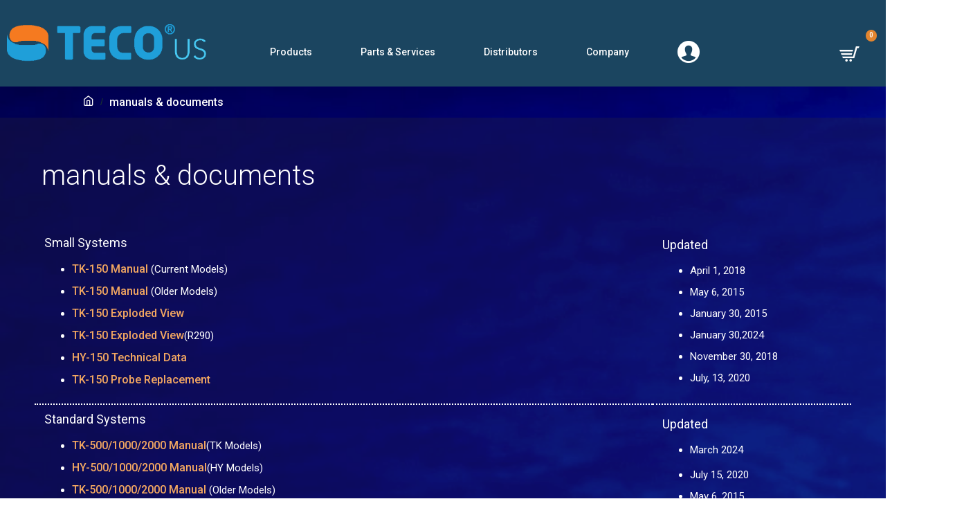

--- FILE ---
content_type: text/html; charset=utf-8
request_url: https://www.tecous.com/manuals-documents
body_size: 33840
content:
<!DOCTYPE html>
<html dir="ltr" lang="en" class="desktop mac chrome chrome131 webkit oc30 is-guest route-information-information information-13 store-3 skin-5 desktop-header-active mobile-sticky no-wishlist layout-11" data-jb="185b08f7" data-jv="3.1.13.1" data-ov="3.0.3.8">
<head typeof="og:website">
<meta charset="UTF-8" />
<meta name="viewport" content="width=device-width, initial-scale=1.0">
<meta http-equiv="X-UA-Compatible" content="IE=edge">
<title>manuals &amp; documents</title>
<base href="https://www.tecous.com/" />
<link rel="preload" href="catalog/view/theme/journal3/icons/fonts/icomoon.woff2?v=907f30d557" as="font" crossorigin>
<link rel="preconnect" href="https://fonts.googleapis.com/" crossorigin>
<link rel="preconnect" href="https://fonts.gstatic.com/" crossorigin>
<meta name="description" content="manuals &amp; documents - Small Systems TK-150 ManualTK-150 Exploded View HY-150 Technical Data Updated May 6, 2015July 13, 2015 November 30, 2018 Standard Systems TK-500/1000/2000 ManualTK-500/1000/2000 Exploded ViewTK-500/1000/2000 Thermo" />
<meta name="keywords" content="manuals &amp; documents Small Systems TK-150 ManualTK-150 Exploded View HY-150 Technical Data Updated May 6, 2015July 13, 2015 November 30, 2018 Standard Systems TK-500/1000/2000 ManualTK-500/1000/2000 Exploded ViewTK-500/1000/2000 Thermo" />
<meta property="fb:app_id" content=""/>
<meta property="og:type" content="website"/>
<meta property="og:title" content="manuals &amp; documents "/>
<meta property="og:url" content="http://www.tecous.com/manuals-documents"/>
<meta property="og:image" content="https://www.tecous.com/image/cache/catalog/TecoUS/TECO%20US%20Logo-600x315h.png"/>
<meta property="og:image:width" content="600"/>
<meta property="og:image:height" content="315"/>
<meta property="og:description" content="Small Systems
                TK-150 Manual (Current Models)TK-150 Manual&nbsp;(Older Models)TK-150 Exploded ViewTK-150 Exploded View (R290)HY-150 Technical DataTK-150 Probe Replacement"/>
<meta name="twitter:card" content="summary"/>
<meta name="twitter:site" content="@"/>
<meta name="twitter:title" content="manuals &amp; documents "/>
<meta name="twitter:image" content="https://www.tecous.com/image/cache/catalog/TecoUS/TECO%20US%20Logo-200x200h.png"/>
<meta name="twitter:image:width" content="200"/>
<meta name="twitter:image:height" content="200"/>
<meta name="twitter:description" content="Small Systems
                TK-150 Manual (Current Models)TK-150 Manual&nbsp;(Older Models)TK-150 Exploded ViewTK-150 Exploded View (R290)HY-150 Technical DataTK-150 Probe Replacement"/>
<script>window['Journal'] = {"isPopup":false,"isPhone":false,"isTablet":false,"isDesktop":true,"filterScrollTop":false,"filterUrlValuesSeparator":",","countdownDay":"Day","countdownHour":"Hour","countdownMin":"Min","countdownSec":"Sec","globalPageColumnLeftTabletStatus":false,"globalPageColumnRightTabletStatus":false,"scrollTop":true,"scrollToTop":true,"notificationHideAfter":"5000","quickviewPageStyleCloudZoomStatus":true,"quickviewPageStyleAdditionalImagesCarousel":false,"quickviewPageStyleAdditionalImagesCarouselStyleSpeed":"500","quickviewPageStyleAdditionalImagesCarouselStyleAutoPlay":false,"quickviewPageStyleAdditionalImagesCarouselStylePauseOnHover":true,"quickviewPageStyleAdditionalImagesCarouselStyleDelay":"3000","quickviewPageStyleAdditionalImagesCarouselStyleLoop":false,"quickviewPageStyleAdditionalImagesHeightAdjustment":"5","quickviewPageStyleProductStockUpdate":false,"quickviewPageStylePriceUpdate":true,"quickviewPageStyleOptionsSelect":"none","quickviewText":"Quickview","mobileHeaderOn":"tablet","productPageStyleImageCarouselStyleSpeed":"500","productPageStyleImageCarouselStyleAutoPlay":false,"productPageStyleImageCarouselStylePauseOnHover":true,"productPageStyleImageCarouselStyleDelay":"3000","productPageStyleImageCarouselStyleLoop":false,"productPageStyleCloudZoomStatus":true,"productPageStyleCloudZoomPosition":"inner","productPageStyleAdditionalImagesCarousel":false,"productPageStyleAdditionalImagesCarouselStyleSpeed":"500","productPageStyleAdditionalImagesCarouselStyleAutoPlay":true,"productPageStyleAdditionalImagesCarouselStylePauseOnHover":true,"productPageStyleAdditionalImagesCarouselStyleDelay":"3000","productPageStyleAdditionalImagesCarouselStyleLoop":false,"productPageStyleAdditionalImagesHeightAdjustment":"5","productPageStyleProductStockUpdate":false,"productPageStylePriceUpdate":true,"productPageStyleOptionsSelect":"all","infiniteScrollStatus":false,"infiniteScrollOffset":"2","infiniteScrollLoadPrev":"Load Previous Products","infiniteScrollLoadNext":"Load Next Products","infiniteScrollLoading":"Loading...","infiniteScrollNoneLeft":"You have reached the end of the list.","loginUrl":"https:\/\/www.tecous.com\/index.php?route=account\/login","checkoutUrl":"https:\/\/www.tecous.com\/index.php?route=checkout\/checkout","headerHeight":"","headerCompactHeight":"90","mobileMenuOn":"","searchStyleSearchAutoSuggestStatus":true,"searchStyleSearchAutoSuggestDescription":true,"searchStyleSearchAutoSuggestSubCategories":true,"headerMiniSearchDisplay":"default","stickyStatus":false,"stickyFullHomePadding":false,"stickyFullwidth":true,"stickyAt":"","stickyHeight":"40","headerTopBarHeight":"35","topBarStatus":true,"headerType":"compact","headerMobileHeight":"60","headerMobileStickyStatus":true,"headerMobileTopBarVisibility":true,"headerMobileTopBarHeight":"35","notification":[{"m":137,"c":"a8935924"}],"columnsCount":0};</script>
<script>
</script>
<script>WebFontConfig = { google: { families: ["Roboto:300,500,400,700:latin-ext"] } };</script>
<script src="https://ajax.googleapis.com/ajax/libs/webfont/1.6.26/webfont.js" async></script>
<link href="catalog/view/javascript/bootstrap/css/bootstrap.min.css?v=185b08f7" type="text/css" rel="stylesheet" media="all" />
<link href="catalog/view/javascript/font-awesome/css/font-awesome.min.css?v=185b08f7" type="text/css" rel="stylesheet" media="all" />
<link href="catalog/view/theme/journal3/stylesheet/style.min.css?v=185b08f7" type="text/css" rel="stylesheet" media="all" />

        <link rel="alternate" href="http://www.tecous.com/manuals-documents" hreflang="en-gb"/>

      
<link href="http://www.tecous.com/manuals-documents" rel="canonical" />
<link href="https://www.tecous.com/image/catalog/TecoUS/favicon.png" rel="icon" />
<!-- Global site tag (gtag.js) - Google Analytics -->
<script async src="https://www.googletagmanager.com/gtag/js?id=UA-154872948-1"></script>
<script>
  window.dataLayer = window.dataLayer || [];
  function gtag(){dataLayer.push(arguments);}
  gtag('js', new Date());

  gtag('config', 'UA-154872948-1');
</script>

<style>
.blog-post .post-details .post-stats{white-space:nowrap;overflow-x:auto;overflow-y:hidden;-webkit-overflow-scrolling:touch}.blog-post .post-details .post-stats .p-category{flex-wrap:nowrap;display:inline-flex}.mobile .blog-post .post-details .post-stats{overflow-x:scroll}.blog-post .post-details .post-stats::-webkit-scrollbar{-webkit-appearance:none;height:1px;height:5px;width:5px}.blog-post .post-details .post-stats::-webkit-scrollbar-track{background-color:white}.blog-post .post-details .post-stats::-webkit-scrollbar-thumb{background-color:#999}.blog-post .post-details .post-stats .p-posted{display:inline-flex}.blog-post .post-details .post-stats .p-author{display:inline-flex}.blog-post .post-details .post-stats .p-date{display:inline-flex}.p-date-image{margin:5px}.blog-post .post-details .post-stats .p-comment{display:inline-flex}.blog-post .post-details .post-stats .p-view{display:inline-flex}.post-content>p{margin-bottom:10px}.post-image{display:block;text-align:left;float:none}.post-content{column-count:1;column-gap:30px;column-rule-width:1px;column-rule-style:solid}.blog-post
.tags{justify-content:center}.user-avatar{display:block;margin-right:20px;margin-bottom:10px}.module-blog_comments .side-image{display:block}.post-comment .user-name{font-size:18px;font-weight:700}.post-comment .user-data
div{font-size:12px}.post-comment .user-date::before{content:'\e916' !important;font-family:icomoon !important}.post-comment .user-data .user-date{display:inline-flex}.post-comment .user-data .user-time{display:inline-flex}.comment-form .form-group:not(.required){display:flex}.user-data .user-site{display:inline-flex}.main-posts.post-grid .post-layout.swiper-slide{margin-right:0px;width:calc((100% - 4 * 0px) / 5 - 0.01px)}.main-posts.post-grid .post-layout:not(.swiper-slide){padding:0px;width:calc(100% / 5 - 0.01px)}.one-column #content .main-posts.post-grid .post-layout.swiper-slide{margin-right:0px;width:calc((100% - 3 * 0px) / 4 - 0.01px)}.one-column #content .main-posts.post-grid .post-layout:not(.swiper-slide){padding:0px;width:calc(100% / 4 - 0.01px)}.two-column #content .main-posts.post-grid .post-layout.swiper-slide{margin-right:0px;width:calc((100% - 2 * 0px) / 3 - 0.01px)}.two-column #content .main-posts.post-grid .post-layout:not(.swiper-slide){padding:0px;width:calc(100% / 3 - 0.01px)}.side-column .main-posts.post-grid .post-layout.swiper-slide{margin-right:0px;width:calc((100% - 0 * 0px) / 1 - 0.01px)}.side-column .main-posts.post-grid .post-layout:not(.swiper-slide){padding:0px;width:calc(100% / 1 - 0.01px)}.blog-feed
span{display:block}.blog-feed{display:inline-flex}.blog-feed::before{content:'\f143' !important;font-family:icomoon !important}.countdown{color:rgba(48, 56, 65, 1);background:rgba(255, 255, 255, 1);border-radius:3px;width:90%}.countdown div
span{color:rgba(109,118,125,1)}.countdown>div{border-style:solid;border-color:rgba(245, 245, 245, 1)}.boxed-layout .site-wrapper{overflow:hidden}.boxed-layout
.header{padding:0
20px}.boxed-layout
.breadcrumb{padding-left:20px;padding-right:20px}.wrapper, .mega-menu-content, .site-wrapper > .container, .grid-cols,.desktop-header-active .is-sticky .header .desktop-main-menu-wrapper,.desktop-header-active .is-sticky .sticky-fullwidth-bg,.boxed-layout .site-wrapper, .breadcrumb, .title-wrapper, .page-title > span,.desktop-header-active .header .top-bar,.desktop-header-active .header .mid-bar,.desktop-main-menu-wrapper{max-width:1920px}.desktop-main-menu-wrapper .main-menu>.j-menu>.first-dropdown::before{transform:translateX(calc(0px - (100vw - 1920px) / 2))}html[dir='rtl'] .desktop-main-menu-wrapper .main-menu>.j-menu>.first-dropdown::before{transform:none;right:calc(0px - (100vw - 1920px) / 2)}.desktop-main-menu-wrapper .main-menu>.j-menu>.first-dropdown.mega-custom::before{transform:translateX(calc(0px - (200vw - 1920px) / 2))}html[dir='rtl'] .desktop-main-menu-wrapper .main-menu>.j-menu>.first-dropdown.mega-custom::before{transform:none;right:calc(0px - (200vw - 1920px) / 2)}body{background:rgb(0,0,0);background:linear-gradient(0deg, rgba(0,0,0,1) 0%, rgba(76,96,223,1) 61%, rgba(98,205,251,1) 94%);;background-image:url('https://www.tecous.com/image/cache/catalog/TecoUS/mainbkgfront2-1920x1403.jpg');background-size:cover;font-size:14px;line-height:1.5;-webkit-font-smoothing:antialiased}#content{padding-bottom:10px;background:rgba(50, 44, 51, 0.25)}.column-left
#content{padding-left:20px}.column-right
#content{padding-right:20px}.side-column{max-width:240px;padding:20px;padding-left:0px}.one-column
#content{max-width:calc(100% - 240px)}.two-column
#content{max-width:calc(100% - 240px * 2)}#column-left{border-width:0;border-right-width:1px;border-style:none}#column-right{border-width:0;border-left-width:1px;border-style:solid;border-color:rgba(221,221,221,1);padding:20px;padding-right:0px}.page-title{display:block}.title{color:rgba(255, 255, 255, 1);padding:10px;white-space:normal;overflow:visible;text-overflow:initial}html:not(.popup) .page-title{color:rgba(255,255,255,1);white-space:normal;overflow:visible;text-overflow:initial}.title.module-title{color:rgba(255,255,255,1);white-space:normal;overflow:visible;text-overflow:initial}.btn,.btn:visited{font-family:'Roboto';font-weight:300;font-size:20px;color:rgba(255,255,255,1)}.btn{background:rgba(226,133,47,1);padding:10px;padding-right:20px;padding-left:20px}.btn:hover{background:rgba(48, 146, 212, 1) !important}.btn.btn.disabled::after{font-size:20px}.buttons{margin-top:20px;padding-top:15px;border-width:0;border-top-width:1px;border-style:none;font-size:15px}.buttons .pull-left .btn, .buttons .pull-left .btn:visited{font-size:12px;color:rgba(255, 255, 255, 1);text-transform:uppercase}.buttons .pull-left .btn:hover{color:rgba(255, 255, 255, 1) !important;background:rgba(226, 133, 47, 1) !important}.buttons .pull-left .btn:active, .buttons .pull-left .btn:hover:active, .buttons .pull-left .btn:focus:active{color:rgba(255, 255, 255, 1) !important;background:rgba(34, 184, 155, 1) !important}.buttons .pull-left .btn:focus{color:rgba(255, 255, 255, 1) !important;box-shadow:inset 0 0 20px rgba(0, 0, 0, 0.25)}.buttons .pull-left
.btn{background:rgba(48, 56, 65, 1);padding:12px}.buttons .pull-left .btn.btn.disabled::after{font-size:20px}.buttons .pull-right .btn::after{content:'\e5c8' !important;font-family:icomoon !important;margin-left:5px}.buttons .pull-left .btn::before{content:'\e5c4' !important;font-family:icomoon !important;margin-right:5px}.buttons>div{flex:0 0 auto;width:auto;flex-basis:0}.buttons > div
.btn{width:auto}.buttons .pull-left{margin-right:auto}.buttons .pull-right:only-child{flex:0 0 auto;width:auto;margin:0
auto 0 auto}.buttons .pull-right:only-child
.btn{width:auto}.buttons
a{font-size:18px;color:rgba(226, 133, 47, 1)}.buttons a:hover{font-size:18px;color:rgba(53, 66, 174, 1)}.buttons input+.btn{margin-top:5px}.alert.alert-dismissible
.close{color:rgba(11,11,12,1)}.alert.alert-success{color:rgba(255, 255, 255, 1);background:rgba(9, 7, 10, 1)}.alert.alert-success
.close{color:rgba(231,61,80,1)}.alert.alert-info{color:rgba(48, 56, 65, 1)}.alert-info.alert-dismissible
.close{color:rgba(74,159,119,1)}.alert.alert-warning{color:rgba(48,56,65,1);background:rgba(254,225,91,1)}.alert.alert-danger{color:rgba(255,255,255,1);background:rgba(231,61,80,1)}.breadcrumb{display:block !important;text-align:left;padding:10px;margin-left:100px;white-space:normal;-webkit-overflow-scrolling:touch}.breadcrumb li:first-of-type a i::before{content:'\eb69' !important;font-family:icomoon !important}.breadcrumb
a{font-family:'Roboto';font-weight:500;color:rgba(255,255,255,1);text-decoration:underline}.breadcrumb>li+li:before{color:rgba(26, 53, 45, 1)}.mobile
.breadcrumb{overflow-x:visible}.breadcrumb::-webkit-scrollbar{-webkit-appearance:initial;height:1px;height:1px;width:1px}.breadcrumb::-webkit-scrollbar-track{background-color:white}.breadcrumb::-webkit-scrollbar-thumb{background-color:#999}.panel-group .panel-heading a::before{content:'\e5c8' !important;font-family:icomoon !important;color:rgba(226, 133, 47, 1);order:10}.desktop .panel-group .panel-heading:hover a::before{color:rgba(48, 146, 212, 1)}.panel-group .panel-active .panel-heading a::before{content:'\e5db' !important;font-family:icomoon !important;color:rgba(226, 133, 47, 1);top:-1px}.panel-group .panel-heading
a{justify-content:space-between;font-size:15px;color:rgba(255,255,255,1);font-weight:700;text-transform:uppercase;padding:10px;padding-top:15px;padding-bottom:15px;padding-left:5px}.panel-group{background:rgba(0, 0, 0, 0);border-style:none}.panel-group .panel-heading:hover
a{color:rgba(226, 133, 47, 1)}.panel-group .panel-active .panel-heading:hover a, .panel-group .panel-active .panel-heading
a{color:rgba(226, 133, 47, 1)}.panel-group .panel-heading{background:rgba(0, 0, 0, 0);border-width:0;border-top-width:0px;border-style:none;border-color:rgba(255, 255, 255, 1)}.panel-group .panel:first-child .panel-heading{border-color:rgba(254, 225, 91, 1)}.panel-group .panel-body{background:rgba(255, 255, 255, 0.15);padding-bottom:10px}.panel-group .panel-heading + .panel-collapse .panel-body{border-style:none}body h1, body h2, body h3, body h4, body h5, body
h6{color:rgba(255, 255, 255, 1)}body
a{font-family:'Roboto';font-weight:500;font-size:16px;color:rgba(255, 255, 255, 1);display:inline-block}body a:hover{color:rgba(226, 133, 47, 1)}body
p{font-family:'Roboto';font-weight:400;font-size:16px;color:rgba(255, 255, 255, 1);margin-bottom:15px}body
h1{font-family:'Roboto';font-weight:300;font-size:40px;color:rgba(226, 133, 47, 1);margin-bottom:20px}body
h2{font-size:42px;margin-bottom:15px}body
h3{margin-bottom:15px}body
h4{font-family:'Roboto';font-weight:700;font-size:17px;color:rgba(226, 133, 47, 1);text-transform:uppercase;margin-bottom:15px}body
h5{font-size:17px;font-weight:400;margin-bottom:15px}body
h6{text-transform:uppercase;background:rgba(231, 61, 80, 1);padding:6px;padding-right:10px;padding-left:10px;margin-bottom:15px;display:inline-block}body
blockquote{font-style:italic;padding:15px;padding-top:10px;padding-bottom:10px;margin-top:15px;margin-bottom:15px;border-radius:3px;float:none;display:flex;flex-direction:column;max-width:500px}body blockquote::before{margin-left:auto;margin-right:auto;float:none;content:'\e98f' !important;font-family:icomoon !important;color:rgba(231, 61, 80, 1);margin-right:10px}body
hr{margin-top:20px;margin-bottom:20px;overflow:visible}body hr::before{content:'\e993' !important;font-family:icomoon !important;font-size:20px;width:40px;height:40px;border-radius:50%}body .drop-cap{font-size:60px !important;font-weight:700;margin-right:5px}body .amp::before{content:'\e901' !important;font-family:icomoon !important;font-size:25px;top:5px}body .video-responsive{max-width:550px;margin-bottom:15px}table tbody
td{border-width:0 !important;border-bottom-width:2px !important;border-style:dotted !important;border-color:rgba(226, 133, 47, 1) !important}table thead
td{font-size:12px;color:rgba(255, 255, 255, 1);font-weight:700;text-transform:uppercase;background:rgba(9, 7, 10, 1)}table tfoot
td{background:rgba(238, 238, 238, 1)}table tfoot td, table tfoot
th{border-style:solid !important}.table-responsive::-webkit-scrollbar{height:5px;width:5px}.table-responsive{-webkit-overflow-scrolling:touch}label{font-family:'Roboto';font-weight:700;font-size:16px;color:rgba(255, 255, 255, 1)}.form-group .control-label{max-width:142px;padding-top:7px;padding-bottom:5px;padding-left:20px;justify-content:flex-start}legend{color:rgba(255, 255, 255, 1);padding:10px;white-space:normal;overflow:visible;text-overflow:initial}.has-error .form-control{border-color:rgba(231, 61, 80, 1) !important}.required .control-label::after, .required .control-label+div::before,.text-danger{font-size:18px;color:rgba(231,61,80,1)}.form-group{margin-bottom:8px}.required.has-error .control-label::after, .required.has-error .control-label+div::before{color:rgba(231, 61, 80, 1) !important}.required .control-label::after, .required .control-label+div::before{margin-top:3px}input.form-control{color:rgba(9, 7, 10, 1) !important;background:rgba(255, 255, 255, 1) !important;border-width:1px !important;border-style:solid !important;border-color:rgba(221, 221, 221, 1) !important;border-radius:2px !important;max-width:500px;height:38px}input.form-control:hover{border-color:rgba(196, 202, 253, 1) !important}input.form-control:focus,input.form-control:active{border-color:rgba(196, 202, 253, 1) !important}input.form-control:focus{box-shadow:inset 0 0 5px rgba(0,0,0,0.1)}textarea.form-control{color:rgba(9, 7, 10, 1) !important;background:rgba(255, 255, 255, 1) !important;border-width:1px !important;border-style:solid !important;border-color:rgba(221, 221, 221, 1) !important;border-radius:2px !important}textarea.form-control:hover{border-color:rgba(196, 202, 253, 1) !important}textarea.form-control:focus,textarea.form-control:active{border-color:rgba(196, 202, 253, 1) !important}textarea.form-control:focus{box-shadow:inset 0 0 5px rgba(0,0,0,0.1)}select.form-control{color:rgba(9, 7, 10, 1) !important;background:rgba(255, 255, 255, 1) !important;border-width:1px !important;border-style:solid !important;border-color:rgba(221, 221, 221, 1) !important;border-radius:2px !important;max-width:500px}select.form-control:hover{border-color:rgba(196, 202, 253, 1) !important}select.form-control:focus,select.form-control:active{border-color:rgba(196, 202, 253, 1) !important}select.form-control:focus{box-shadow:inset 0 0 5px rgba(0,0,0,0.1)}.radio{color:rgba(74,159,119,1);width:100%}.checkbox{width:100%}.input-group .input-group-btn
.btn{min-width:35px;min-height:35px}.product-option-file .btn i::before{content:'\ebd8' !important;font-family:icomoon !important}.pagination-results{font-size:15px;color:rgba(9, 7, 10, 1);letter-spacing:1px;margin-top:20px;justify-content:flex-start}.pagination-results .text-right{display:block}.pagination>li>a{color:rgba(48,56,65,1)}.pagination>li>a:hover{color:rgba(231,61,80,1)}.pagination>li.active>span,.pagination>li.active>span:hover,.pagination>li>a:focus{color:rgba(231,61,80,1)}.pagination>li>a,.pagination>li>span{padding:5px;padding-right:6px;padding-left:6px}.pagination>li{border-radius:2px}.pagination > li:first-child a::before, .pagination > li:last-child a::before{content:'\e5c4' !important;font-family:icomoon !important}.pagination > li .prev::before, .pagination > li .next::before{content:'\e5c4' !important;font-family:icomoon !important}.pagination>li:not(:first-of-type){margin-left:5px}.popup-inner-body{max-height:calc(100vh - 10px * 2)}.popup-container{max-width:calc(100% - 10px * 2)}.popup-bg{background:rgba(0,0,0,0.75)}.popup-body,.popup{background:rgba(48, 146, 212, 1)}.popup-content, .popup .site-wrapper{padding:10px}.popup-body{border-radius:3px}.popup-container .popup-close::before{content:'\e5cd' !important;font-family:icomoon !important}.popup-close{width:30px;height:30px;margin-right:-12px;margin-top:12px}.popup-container .btn.popup-close{border-radius:50% !important}.popup-container>.btn,.popup-container>.btn:visited{font-size:15px}.popup-container>.btn{background:rgba(48,146,212,1)}.popup-container>.btn:hover{background:rgba(53, 66, 174, 1) !important}.popup-container>.btn.btn.disabled::after{font-size:20px}.scroll-top i::before{color:rgba(255,255,255,1)}.scroll-top{left:auto;right:10px;transform:translateX(0)}.journal-loading > i::before, .ias-spinner > i::before, .lg-outer .lg-item::after,.btn.disabled::after{content:'\e92f' !important;font-family:icomoon !important}.journal-loading > .fa-spin, .lg-outer .lg-item::after,.btn.disabled::after{animation:fa-spin infinite linear;;animation-duration:1100ms}.btn-cart::before,.fa-shopping-cart::before{content:'\ea9b' !important;font-family:icomoon !important}.btn-wishlist::before{content:'\eb67' !important;font-family:icomoon !important}.btn-compare::before,.compare-btn::before{content:'\eab6' !important;font-family:icomoon !important}.fa-refresh::before{content:'\f021' !important;font-family:icomoon !important}.fa-times-circle::before,.fa-times::before,.reset-filter::before,.notification-close::before,.popup-close::before,.hn-close::before{content:'\f057' !important;font-family:icomoon !important}.p-author::before{content:'\eadc' !important;font-family:icomoon !important}.p-date::before{content:'\f133' !important;font-family:icomoon !important}.p-time::before{content:'\eb29' !important;font-family:icomoon !important}.p-comment::before{content:'\f27a' !important;font-family:icomoon !important}.p-view::before{content:'\f06e' !important;font-family:icomoon !important}.p-category::before{content:'\f022' !important;font-family:icomoon !important}.user-site::before{content:'\e321' !important;font-family:icomoon !important;left:-1px}.expand-content{max-height:70px}.block-expand::after{content:'Show More'}.block-expanded .block-expand::after{content:'Show Less'}.block-expand::before{content:'\f078' !important;font-family:icomoon !important}.block-expanded .block-expand::before{content:'\f077' !important;font-family:icomoon !important}.old-browser{background:rgba(255,255,0,1)}.notification-cart.notification{max-width:400px;margin:20px;margin-bottom:0px;padding:10px;background:rgba(255, 255, 255, 1);border-radius:5px;box-shadow:0 5px 60px -10px rgba(0, 0, 0, 0.3)}.notification-cart .notification-close{display:block;width:25px;height:25px;margin-right:-12px;margin-top:-12px}.notification-cart .notification-close::before{content:'\e5cd' !important;font-family:icomoon !important}.notification-cart .btn.notification-close{border-radius:50% !important}.notification-cart .notification-close.btn, .notification-cart .notification-close.btn:visited{font-size:15px}.notification-cart .notification-close.btn{background:rgba(48, 146, 212, 1)}.notification-cart .notification-close.btn:hover{background:rgba(53, 66, 174, 1) !important}.notification-cart .notification-close.btn.btn.disabled::after{font-size:20px}.notification-cart
img{display:block;margin-top:20px;margin-right:10px;margin-bottom:0px;border-width:0;border-right-width:0px;border-style:none;border-bottom-right-radius:0px;box-shadow:0 0 85px -10px rgba(0, 0, 0, 0.2)}.notification-cart .notification-title{color:rgba(226, 133, 47, 1)}.notification-cart .notification-text
a{color:rgba(48, 146, 212, 1)}.notification-cart .notification-text a:hover{color:rgba(226, 133, 47, 1)}.notification-cart .notification-buttons{display:flex;padding:10px;margin:-10px;margin-top:5px}.notification-cart .notification-view-cart.btn, .notification-cart .notification-view-cart.btn:visited{font-family:'Roboto';font-weight:300;font-size:20px;color:rgba(255, 255, 255, 1)}.notification-cart .notification-view-cart.btn{background:rgba(48, 146, 212, 1);padding:10px;padding-right:20px;padding-left:20px}.notification-cart .notification-view-cart.btn:hover{background:rgba(226, 133, 47, 1) !important}.notification-cart .notification-view-cart.btn.btn.disabled::after{font-size:20px}.notification-cart .notification-view-cart{display:inline-flex;flex-grow:1}.notification-cart .notification-checkout.btn, .notification-cart .notification-checkout.btn:visited{font-family:'Roboto';font-weight:300;font-size:20px;color:rgba(255, 255, 255, 1)}.notification-cart .notification-checkout.btn{background:rgba(226, 133, 47, 1);padding:10px;padding-right:20px;padding-left:20px}.notification-cart .notification-checkout.btn:hover{background:rgba(48, 146, 212, 1) !important}.notification-cart .notification-checkout.btn.btn.disabled::after{font-size:20px}.notification-cart .notification-checkout{display:inline-flex;flex-grow:1;margin-left:10px}.notification-cart .notification-checkout::before{content:'\e5c8' !important;font-family:icomoon !important}.notification-wishlist.notification{max-width:400px;margin:20px;margin-bottom:0px;padding:10px;background:rgba(255, 255, 255, 1);border-radius:5px;box-shadow:0 5px 60px -10px rgba(0, 0, 0, 0.3)}.notification-wishlist .notification-close{display:block;width:25px;height:25px;margin-right:-12px;margin-top:-12px}.notification-wishlist .notification-close::before{content:'\e5cd' !important;font-family:icomoon !important}.notification-wishlist .btn.notification-close{border-radius:50% !important}.notification-wishlist .notification-close.btn, .notification-wishlist .notification-close.btn:visited{font-size:15px}.notification-wishlist .notification-close.btn{background:rgba(48, 146, 212, 1)}.notification-wishlist .notification-close.btn:hover{background:rgba(53, 66, 174, 1) !important}.notification-wishlist .notification-close.btn.btn.disabled::after{font-size:20px}.notification-wishlist
img{display:block;margin-right:10px;margin-bottom:10px}.notification-wishlist .notification-buttons{display:flex;padding:10px;margin:-10px;margin-top:5px}.notification-wishlist .notification-view-cart.btn, .notification-wishlist .notification-view-cart.btn:visited{font-size:15px}.notification-wishlist .notification-view-cart.btn{background:rgba(48, 146, 212, 1)}.notification-wishlist .notification-view-cart.btn:hover{background:rgba(53, 66, 174, 1) !important}.notification-wishlist .notification-view-cart.btn.btn.disabled::after{font-size:20px}.notification-wishlist .notification-view-cart{display:inline-flex;flex-grow:1}.notification-wishlist .notification-checkout.btn, .notification-wishlist .notification-checkout.btn:visited{font-size:12px;color:rgba(255, 255, 255, 1);text-transform:uppercase}.notification-wishlist .notification-checkout.btn:hover{color:rgba(255, 255, 255, 1) !important;background:rgba(226, 133, 47, 1) !important}.notification-wishlist .notification-checkout.btn:active, .notification-wishlist .notification-checkout.btn:hover:active, .notification-wishlist .notification-checkout.btn:focus:active{color:rgba(255, 255, 255, 1) !important;background:rgba(34, 184, 155, 1) !important}.notification-wishlist .notification-checkout.btn:focus{color:rgba(255, 255, 255, 1) !important;box-shadow:inset 0 0 20px rgba(0, 0, 0, 0.25)}.notification-wishlist .notification-checkout.btn{background:rgba(48, 56, 65, 1);padding:12px}.notification-wishlist .notification-checkout.btn.btn.disabled::after{font-size:20px}.notification-wishlist .notification-checkout{display:inline-flex;flex-grow:1;margin-left:10px}.notification-wishlist .notification-checkout::before{content:'\e5c8' !important;font-family:icomoon !important}.notification-compare.notification{max-width:400px;margin:20px;margin-bottom:0px;padding:10px;background:rgba(255, 255, 255, 1);border-radius:5px;box-shadow:0 5px 60px -10px rgba(0, 0, 0, 0.3)}.notification-compare .notification-close{display:block;width:25px;height:25px;margin-right:-12px;margin-top:-12px}.notification-compare .notification-close::before{content:'\e5cd' !important;font-family:icomoon !important}.notification-compare .btn.notification-close{border-radius:50% !important}.notification-compare .notification-close.btn, .notification-compare .notification-close.btn:visited{font-size:15px}.notification-compare .notification-close.btn{background:rgba(48, 146, 212, 1)}.notification-compare .notification-close.btn:hover{background:rgba(53, 66, 174, 1) !important}.notification-compare .notification-close.btn.btn.disabled::after{font-size:20px}.notification-compare
img{display:block;margin-top:20px;margin-right:10px;margin-bottom:0px;border-width:0;border-right-width:0px;border-style:none;border-bottom-right-radius:0px;box-shadow:0 0 85px -10px rgba(0, 0, 0, 0.2)}.notification-compare .notification-title{color:rgba(226, 133, 47, 1)}.notification-compare .notification-text
a{color:rgba(48, 146, 212, 1)}.notification-compare .notification-text a:hover{color:rgba(226, 133, 47, 1)}.notification-compare .notification-buttons{display:flex;padding:10px;margin:-10px;margin-top:5px}.notification-compare .notification-view-cart.btn, .notification-compare .notification-view-cart.btn:visited{font-family:'Roboto';font-weight:300;font-size:20px;color:rgba(255, 255, 255, 1)}.notification-compare .notification-view-cart.btn{background:rgba(48, 146, 212, 1);padding:10px;padding-right:20px;padding-left:20px}.notification-compare .notification-view-cart.btn:hover{background:rgba(226, 133, 47, 1) !important}.notification-compare .notification-view-cart.btn.btn.disabled::after{font-size:20px}.notification-compare .notification-view-cart{display:inline-flex;flex-grow:1}.notification-compare .notification-checkout.btn, .notification-compare .notification-checkout.btn:visited{font-family:'Roboto';font-weight:300;font-size:20px;color:rgba(255, 255, 255, 1)}.notification-compare .notification-checkout.btn{background:rgba(226, 133, 47, 1);padding:10px;padding-right:20px;padding-left:20px}.notification-compare .notification-checkout.btn:hover{background:rgba(48, 146, 212, 1) !important}.notification-compare .notification-checkout.btn.btn.disabled::after{font-size:20px}.notification-compare .notification-checkout{display:inline-flex;flex-grow:1;margin-left:10px}.notification-compare .notification-checkout::before{content:'\e5c8' !important;font-family:icomoon !important}.popup-quickview .popup-inner-body{max-height:calc(100vh - 50px * 2);height:600px}.popup-quickview .popup-container{max-width:calc(100% - 20px * 2);width:700px}.popup-quickview.popup-bg{background:rgba(0,0,0,0.75)}.popup-quickview.popup-body,.popup-quickview.popup{background:rgba(255, 255, 255, 1)}.popup-quickview.popup-content, .popup-quickview.popup .site-wrapper{padding:20px}.popup-quickview.popup-body{border-radius:3px;box-shadow:0 5px 60px -10px rgba(0, 0, 0, 0.3)}.popup-quickview.popup-container .popup-close::before{content:'\e5cd' !important;font-family:icomoon !important}.popup-quickview.popup-close{width:30px;height:30px;margin-right:-12px;margin-top:12px}.popup-quickview.popup-container .btn.popup-close{border-radius:50% !important}.popup-quickview.popup-container>.btn,.popup-quickview.popup-container>.btn:visited{font-size:15px}.popup-quickview.popup-container>.btn{background:rgba(48,146,212,1)}.popup-quickview.popup-container>.btn:hover{background:rgba(53, 66, 174, 1) !important}.popup-quickview.popup-container>.btn.btn.disabled::after{font-size:20px}.route-product-product.popup-quickview .product-info .product-left{width:50%;background:rgba(74, 159, 119, 1)}.route-product-product.popup-quickview .product-info .product-right{width:calc(100% - 50%);padding-left:20px}.route-product-product.popup-quickview .product-info .product-right .product-details{background:rgba(9, 7, 10, 1)}.route-product-product.popup-quickview h1.page-title{display:none}.route-product-product.popup-quickview div.page-title{display:block}.route-product-product.popup-quickview .page-title{font-family:'Roboto';font-weight:700;font-size:14px;color:rgba(74, 159, 119, 1);text-transform:uppercase;border-width:0px;border-style:none;padding:0px;padding-top:10px;padding-left:10px;margin:0px;margin-bottom:15px;white-space:normal;overflow:visible;text-overflow:initial;text-align:left}.route-product-product.popup-quickview .page-title::after{content:'';display:block;position:relative;margin-top:8px;left:initial;right:initial;margin-left:0;margin-right:auto;transform:none}.route-product-product.popup-quickview .page-title.page-title>span::after{content:'';display:block;position:relative;margin-top:8px;left:initial;right:initial;margin-left:0;margin-right:auto;transform:none}.route-product-product.popup-quickview .page-title::after, .route-product-product.popup-quickview .page-title.page-title>span::after{width:50px;height:1px;background:none}.route-product-product.popup-quickview .direction-horizontal .additional-image{width:calc(100% / 4)}.route-product-product.popup-quickview .additional-images .swiper-container{overflow:visible}.route-product-product.popup-quickview .additional-images .swiper-buttons{display:none;top:50%;width:calc(100% - (5px * 2));margin-top:-10px}.route-product-product.popup-quickview .additional-images:hover .swiper-buttons{display:block}.route-product-product.popup-quickview .additional-images .swiper-button-prev{left:0;right:auto;transform:translate(0, -50%)}.route-product-product.popup-quickview .additional-images .swiper-button-next{left:auto;right:0;transform:translate(0, -50%)}.route-product-product.popup-quickview .additional-images .swiper-buttons
div{width:25px;height:25px;border-color:rgba(74, 159, 119, 1);box-shadow:0 5px 30px -5px rgba(0, 0, 0, 0.15)}.route-product-product.popup-quickview .additional-images .swiper-button-disabled{opacity:0}.desktop .route-product-product.popup-quickview .additional-images .swiper-buttons div:not(.swiper-button-disabled):hover{border-color:rgba(74, 159, 119, 1)}.route-product-product.popup-quickview .additional-images .swiper-buttons div:not(.swiper-button-disabled):active{border-color:rgba(74, 159, 119, 1)}.route-product-product.popup-quickview .additional-images .swiper-pagination{display:block;margin-bottom:-10px;left:50%;right:auto;transform:translateX(-50%)}.route-product-product.popup-quickview .additional-images
.swiper{padding-bottom:10px}.route-product-product.popup-quickview .additional-images .swiper-pagination-bullet{width:7px;height:7px}.route-product-product.popup-quickview .additional-images .swiper-pagination>span+span{margin-left:8px}.desktop .route-product-product.popup-quickview .additional-images .swiper-pagination-bullet:hover{background-color:rgba(9, 7, 10, 1)}.route-product-product.popup-quickview .additional-images .swiper-pagination-bullet.swiper-pagination-bullet-active{background-color:rgba(11, 11, 12, 1)}.route-product-product.popup-quickview .additional-images .swiper-pagination>span{border-radius:20px}.route-product-product.popup-quickview .additional-image{padding:calc(10px / 2)}.route-product-product.popup-quickview .additional-images{margin-top:10px;margin-right:-5px;margin-left:-5px}.route-product-product.popup-quickview .product-info .product-stats li::before{content:'\f111' !important;font-family:icomoon !important}.route-product-product.popup-quickview .product-info .product-stats
ul{width:100%}.route-product-product.popup-quickview .product-stats .product-views::before{content:'\f06e' !important;font-family:icomoon !important}.route-product-product.popup-quickview .product-stats .product-sold::before{content:'\e263' !important;font-family:icomoon !important}.route-product-product.popup-quickview .product-info .custom-stats{justify-content:space-between}.route-product-product.popup-quickview .product-info .product-details
.rating{justify-content:flex-start}.route-product-product.popup-quickview .product-info .product-details .countdown-wrapper{display:block}.route-product-product.popup-quickview .product-info .product-details .product-price-group{text-align:left}.route-product-product.popup-quickview .product-info .product-details .price-group{justify-content:flex-start;flex-direction:row;align-items:center}.route-product-product.popup-quickview .product-info .product-details .product-price-new{order:-1}.route-product-product.popup-quickview .product-info .product-details .product-points{display:block}.route-product-product.popup-quickview .product-info .product-details .product-tax{display:block}.route-product-product.popup-quickview .product-info .product-details
.discounts{display:block}.route-product-product.popup-quickview .product-info .product-details .product-options>.options-title{display:none}.route-product-product.popup-quickview .product-info .product-details .product-options>h3{display:block}.route-product-product.popup-quickview .product-info .product-options .push-option > div input:checked+img{box-shadow:inset 0 0 8px rgba(0, 0, 0, 0.7)}.route-product-product.popup-quickview .product-info .product-details .button-group-page{position:fixed;width:100%;z-index:1000;;background:rgba(255, 255, 255, 1);padding:10px;margin:0px;border-width:0;border-top-width:1px;border-style:solid;border-color:rgba(221, 221, 221, 1);box-shadow:0 -15px 100px -10px rgba(0,0,0,0.1)}.route-product-product.popup-quickview{padding-bottom:60px !important}.route-product-product.popup-quickview .site-wrapper{padding-bottom:0 !important}.route-product-product.popup-quickview.mobile .product-info .product-right{padding-bottom:60px !important}.route-product-product.popup-quickview .product-info .button-group-page
.stepper{display:flex}.route-product-product.popup-quickview .product-info .button-group-page .btn-cart{display:inline-flex}.route-product-product.popup-quickview .product-info .button-group-page .btn-cart::before, .route-product-product.popup-quickview .product-info .button-group-page .btn-cart .btn-text{display:inline-block}.route-product-product.popup-quickview .product-info .product-details .stepper-group{flex-grow:1}.route-product-product.popup-quickview .product-info .product-details .stepper-group .btn-cart{flex-grow:1}.route-product-product.popup-quickview .product-info .button-group-page .btn-cart::before{font-size:17px}.route-product-product.popup-quickview .product-info .button-group-page .btn-cart.btn, .route-product-product.popup-quickview .product-info .button-group-page .btn-cart.btn:visited{font-family:'Roboto';font-weight:300;font-size:20px;color:rgba(255, 255, 255, 1)}.route-product-product.popup-quickview .product-info .button-group-page .btn-cart.btn{background:rgba(74, 159, 119, 1);padding:10px;padding-right:20px;padding-left:20px}.route-product-product.popup-quickview .product-info .button-group-page .btn-cart.btn:hover{background:rgba(48, 146, 212, 1) !important}.route-product-product.popup-quickview .product-info .button-group-page .btn-cart.btn.btn.disabled::after{font-size:20px}.route-product-product.popup-quickview .product-info .button-group-page .btn-more-details{display:none;flex-grow:0}.route-product-product.popup-quickview .product-info .button-group-page .btn-more-details .btn-text{display:none}.route-product-product.popup-quickview .product-info .button-group-page .btn-more-details::after{content:'\e5c8' !important;font-family:icomoon !important;font-size:18px}.route-product-product.popup-quickview .product-info .button-group-page .btn-more-details.btn, .route-product-product.popup-quickview .product-info .button-group-page .btn-more-details.btn:visited{font-size:12px;color:rgba(255, 255, 255, 1);text-transform:uppercase}.route-product-product.popup-quickview .product-info .button-group-page .btn-more-details.btn:hover{color:rgba(255, 255, 255, 1) !important;background:rgba(226, 133, 47, 1) !important}.route-product-product.popup-quickview .product-info .button-group-page .btn-more-details.btn:active, .route-product-product.popup-quickview .product-info .button-group-page .btn-more-details.btn:hover:active, .route-product-product.popup-quickview .product-info .button-group-page .btn-more-details.btn:focus:active{color:rgba(255, 255, 255, 1) !important;background:rgba(34, 184, 155, 1) !important}.route-product-product.popup-quickview .product-info .button-group-page .btn-more-details.btn:focus{color:rgba(255, 255, 255, 1) !important;box-shadow:inset 0 0 20px rgba(0, 0, 0, 0.25)}.route-product-product.popup-quickview .product-info .button-group-page .btn-more-details.btn{background:rgba(48, 56, 65, 1);padding:12px}.route-product-product.popup-quickview .product-info .button-group-page .btn-more-details.btn.btn.disabled::after{font-size:20px}.route-product-product.popup-quickview .product-info .product-details .button-group-page .wishlist-compare{flex-grow:1 !important;margin:0px
!important}.route-product-product.popup-quickview .product-info .button-group-page .wishlist-compare{margin-left:auto}.route-product-product.popup-quickview .product-info .button-group-page .btn-wishlist{display:none;margin:0px;margin-right:7px}.route-product-product.popup-quickview .product-info .button-group-page .btn-wishlist .btn-text{display:none}.route-product-product.popup-quickview .product-info .button-group-page .wishlist-compare .btn-wishlist{width:auto !important}.route-product-product.popup-quickview .product-info .button-group-page .btn-wishlist.btn, .route-product-product.popup-quickview .product-info .button-group-page .btn-wishlist.btn:visited{font-size:12px;color:rgba(255, 255, 255, 1);text-transform:uppercase}.route-product-product.popup-quickview .product-info .button-group-page .btn-wishlist.btn:hover{color:rgba(255, 255, 255, 1) !important;background:rgba(226, 133, 47, 1) !important}.route-product-product.popup-quickview .product-info .button-group-page .btn-wishlist.btn:active, .route-product-product.popup-quickview .product-info .button-group-page .btn-wishlist.btn:hover:active, .route-product-product.popup-quickview .product-info .button-group-page .btn-wishlist.btn:focus:active{color:rgba(255, 255, 255, 1) !important;background:rgba(34, 184, 155, 1) !important}.route-product-product.popup-quickview .product-info .button-group-page .btn-wishlist.btn:focus{color:rgba(255, 255, 255, 1) !important;box-shadow:inset 0 0 20px rgba(0, 0, 0, 0.25)}.route-product-product.popup-quickview .product-info .button-group-page .btn-wishlist.btn{background:rgba(48, 56, 65, 1);padding:12px}.route-product-product.popup-quickview .product-info .button-group-page .btn-wishlist.btn.btn.disabled::after{font-size:20px}.route-product-product.popup-quickview .product-info .button-group-page .btn-compare{display:inline-flex;margin-right:7px}.route-product-product.popup-quickview .product-info .button-group-page .btn-compare .btn-text{display:none}.route-product-product.popup-quickview .product-info .button-group-page .wishlist-compare .btn-compare{width:auto !important}.route-product-product.popup-quickview .product-info .button-group-page .btn-compare::before{content:'\eab6' !important;font-family:icomoon !important}.route-product-product.popup-quickview .product-info .button-group-page .btn-compare.btn, .route-product-product.popup-quickview .product-info .button-group-page .btn-compare.btn:visited{font-family:'Roboto';font-weight:300;font-size:20px;color:rgba(255, 255, 255, 1)}.route-product-product.popup-quickview .product-info .button-group-page .btn-compare.btn{background:rgba(74, 159, 119, 1);padding:10px;padding-right:20px;padding-left:20px}.route-product-product.popup-quickview .product-info .button-group-page .btn-compare.btn:hover{background:rgba(48, 146, 212, 1) !important}.route-product-product.popup-quickview .product-info .button-group-page .btn-compare.btn.btn.disabled::after{font-size:20px}.popup-quickview .product-right
.description{order:-1}.popup-quickview .expand-content{overflow:hidden}.popup-quickview .block-expanded + .block-expand-overlay .block-expand::after{content:'Show Less'}.login-box
.title{font-family:'Roboto';font-weight:700;font-size:14px;text-transform:uppercase;border-width:0px;border-style:none;padding:0px;padding-top:10px;padding-left:10px;margin:0px;margin-bottom:25px;white-space:normal;overflow:visible;text-overflow:initial;text-align:left}.login-box .title::after{content:'';display:block;position:relative;margin-top:8px;left:initial;right:initial;margin-left:0;margin-right:auto;transform:none}.login-box .title.page-title>span::after{content:'';display:block;position:relative;margin-top:8px;left:initial;right:initial;margin-left:0;margin-right:auto;transform:none}.login-box .title::after, .login-box .title.page-title>span::after{width:50px;height:1px;background:none}.login-box
label{font-family:'Roboto';font-weight:700;font-size:16px;color:rgba(255, 255, 255, 1)}.login-box .form-group .control-label{max-width:142px;padding-top:7px;padding-bottom:5px;padding-left:20px;justify-content:flex-start}.login-box
legend{color:rgba(255, 255, 255, 1);padding:10px;white-space:normal;overflow:visible;text-overflow:initial}.login-box .has-error .form-control{border-color:rgba(231, 61, 80, 1) !important}.login-box .required .control-label::after, .login-box .required .control-label + div::before, .login-box .text-danger{font-size:18px;color:rgba(231, 61, 80, 1)}.login-box .form-group{margin-bottom:8px}.login-box .required.has-error .control-label::after, .login-box .required.has-error .control-label+div::before{color:rgba(231, 61, 80, 1) !important}.login-box .required .control-label::after, .login-box .required .control-label+div::before{margin-top:3px}.login-box input.form-control{color:rgba(9, 7, 10, 1) !important;background:rgba(255, 255, 255, 1) !important;border-width:1px !important;border-style:solid !important;border-color:rgba(221, 221, 221, 1) !important;border-radius:2px !important;max-width:500px;height:38px}.login-box input.form-control:hover{border-color:rgba(196, 202, 253, 1) !important}.login-box input.form-control:focus, .login-box input.form-control:active{border-color:rgba(196, 202, 253, 1) !important}.login-box input.form-control:focus{box-shadow:inset 0 0 5px rgba(0, 0, 0, 0.1)}.login-box textarea.form-control{color:rgba(9, 7, 10, 1) !important;background:rgba(255, 255, 255, 1) !important;border-width:1px !important;border-style:solid !important;border-color:rgba(221, 221, 221, 1) !important;border-radius:2px !important}.login-box textarea.form-control:hover{border-color:rgba(196, 202, 253, 1) !important}.login-box textarea.form-control:focus, .login-box textarea.form-control:active{border-color:rgba(196, 202, 253, 1) !important}.login-box textarea.form-control:focus{box-shadow:inset 0 0 5px rgba(0, 0, 0, 0.1)}.login-box select.form-control{color:rgba(9, 7, 10, 1) !important;background:rgba(255, 255, 255, 1) !important;border-width:1px !important;border-style:solid !important;border-color:rgba(221, 221, 221, 1) !important;border-radius:2px !important;max-width:500px}.login-box select.form-control:hover{border-color:rgba(196, 202, 253, 1) !important}.login-box select.form-control:focus, .login-box select.form-control:active{border-color:rgba(196, 202, 253, 1) !important}.login-box select.form-control:focus{box-shadow:inset 0 0 5px rgba(0, 0, 0, 0.1)}.login-box
.radio{color:rgba(74, 159, 119, 1);width:100%}.login-box
.checkbox{width:100%}.login-box .input-group .input-group-btn
.btn{min-width:35px;min-height:35px}.login-box .product-option-file .btn i::before{content:'\ebd8' !important;font-family:icomoon !important}.login-box{flex-direction:row}.login-box
.buttons{margin-top:20px;padding-top:15px;border-width:0;border-top-width:1px;border-style:none;font-size:15px}.login-box .buttons .pull-left .btn, .login-box .buttons .pull-left .btn:visited{font-size:12px;color:rgba(255, 255, 255, 1);text-transform:uppercase}.login-box .buttons .pull-left .btn:hover{color:rgba(255, 255, 255, 1) !important;background:rgba(226, 133, 47, 1) !important}.login-box .buttons .pull-left .btn:active, .login-box .buttons .pull-left .btn:hover:active, .login-box .buttons .pull-left .btn:focus:active{color:rgba(255, 255, 255, 1) !important;background:rgba(34, 184, 155, 1) !important}.login-box .buttons .pull-left .btn:focus{color:rgba(255, 255, 255, 1) !important;box-shadow:inset 0 0 20px rgba(0, 0, 0, 0.25)}.login-box .buttons .pull-left
.btn{background:rgba(48, 56, 65, 1);padding:12px}.login-box .buttons .pull-left .btn.btn.disabled::after{font-size:20px}.login-box .buttons .pull-right .btn::after{content:'\e5c8' !important;font-family:icomoon !important;margin-left:5px}.login-box .buttons .pull-left .btn::before{content:'\e5c4' !important;font-family:icomoon !important;margin-right:5px}.login-box .buttons>div{flex:0 0 auto;width:auto;flex-basis:0}.login-box .buttons > div
.btn{width:auto}.login-box .buttons .pull-left{margin-right:auto}.login-box .buttons .pull-right:only-child{flex:0 0 auto;width:auto;margin:0
auto 0 auto}.login-box .buttons .pull-right:only-child
.btn{width:auto}.login-box .buttons
a{font-size:18px;color:rgba(226, 133, 47, 1)}.login-box .buttons a:hover{font-size:18px;color:rgba(53, 66, 174, 1)}.login-box .buttons input+.btn{margin-top:5px}.popup-login
.title{font-family:'Roboto';font-weight:700;font-size:22px;color:rgba(25, 52, 44, 1);text-transform:uppercase;border-width:0px;border-style:none;padding:0px;padding-top:10px;padding-left:10px;margin:0px;margin-bottom:25px;white-space:normal;overflow:visible;text-overflow:initial;text-align:left}.popup-login .title::after{display:none;margin-top:8px;left:initial;right:initial;margin-left:0;margin-right:auto;transform:none}.popup-login .title.page-title>span::after{display:none;margin-top:8px;left:initial;right:initial;margin-left:0;margin-right:auto;transform:none}.popup-login .title::after, .popup-login .title.page-title>span::after{width:50px;height:1px;background:none}.popup-register
.title{color:rgba(255,255,255,1);padding:10px;white-space:normal;overflow:visible;text-overflow:initial}.popup-register.popup-bg{background:rgba(0,0,0,0.7)}.popup-register.popup-body,.popup-register.popup{background:rgba(48, 146, 212, 1)}.popup-register.popup-container .popup-close::before{content:'\e5cd' !important;font-family:icomoon !important}.popup-login .popup-container{width:500px}.popup-login .popup-inner-body{height:300px}.popup-register .popup-container{width:1000px}.popup-register .popup-inner-body{height:750px}.form-group input[type='password'] + a, .form-group input[type='password'] + div
a{font-family:'Roboto';font-weight:700;font-size:15px}.form-group input[type='password'] + a:hover, .form-group input[type='password'] + div a:hover{color:rgba(255, 255, 255, 1)}.popup-register
label{font-family:'Roboto';font-weight:700;font-size:16px;color:rgba(255, 255, 255, 1)}.popup-register .form-group .control-label{max-width:142px;padding-top:7px;padding-bottom:5px;padding-left:20px;justify-content:flex-start}.popup-register
legend{color:rgba(255, 255, 255, 1);padding:10px;white-space:normal;overflow:visible;text-overflow:initial}.popup-register .has-error .form-control{border-color:rgba(231, 61, 80, 1) !important}.popup-register .required .control-label::after, .popup-register .required .control-label + div::before, .popup-register .text-danger{font-size:18px;color:rgba(231, 61, 80, 1)}.popup-register .form-group{margin-bottom:8px}.popup-register .required.has-error .control-label::after, .popup-register .required.has-error .control-label+div::before{color:rgba(231, 61, 80, 1) !important}.popup-register .required .control-label::after, .popup-register .required .control-label+div::before{margin-top:3px}.popup-register input.form-control{color:rgba(9, 7, 10, 1) !important;background:rgba(255, 255, 255, 1) !important;border-width:1px !important;border-style:solid !important;border-color:rgba(221, 221, 221, 1) !important;border-radius:2px !important;max-width:500px;height:38px}.popup-register input.form-control:hover{border-color:rgba(196, 202, 253, 1) !important}.popup-register input.form-control:focus, .popup-register input.form-control:active{border-color:rgba(196, 202, 253, 1) !important}.popup-register input.form-control:focus{box-shadow:inset 0 0 5px rgba(0, 0, 0, 0.1)}.popup-register textarea.form-control{color:rgba(9, 7, 10, 1) !important;background:rgba(255, 255, 255, 1) !important;border-width:1px !important;border-style:solid !important;border-color:rgba(221, 221, 221, 1) !important;border-radius:2px !important}.popup-register textarea.form-control:hover{border-color:rgba(196, 202, 253, 1) !important}.popup-register textarea.form-control:focus, .popup-register textarea.form-control:active{border-color:rgba(196, 202, 253, 1) !important}.popup-register textarea.form-control:focus{box-shadow:inset 0 0 5px rgba(0, 0, 0, 0.1)}.popup-register select.form-control{color:rgba(9, 7, 10, 1) !important;background:rgba(255, 255, 255, 1) !important;border-width:1px !important;border-style:solid !important;border-color:rgba(221, 221, 221, 1) !important;border-radius:2px !important;max-width:500px}.popup-register select.form-control:hover{border-color:rgba(196, 202, 253, 1) !important}.popup-register select.form-control:focus, .popup-register select.form-control:active{border-color:rgba(196, 202, 253, 1) !important}.popup-register select.form-control:focus{box-shadow:inset 0 0 5px rgba(0, 0, 0, 0.1)}.popup-register
.radio{color:rgba(74, 159, 119, 1);width:100%}.popup-register
.checkbox{width:100%}.popup-register .input-group .input-group-btn
.btn{min-width:35px;min-height:35px}.popup-register .product-option-file .btn i::before{content:'\ebd8' !important;font-family:icomoon !important}.account-list>li>a{font-family:'Roboto';font-weight:300;color:rgba(255, 255, 255, 1);padding:20px;border-width:2px;border-style:solid;border-color:rgba(255, 255, 255, 1);border-radius:3px;flex-direction:column;width:100%;text-align:center}.desktop .account-list>li>a:hover{color:rgba(226,133,47,1)}.account-list>li>a::before{content:'\e93f' !important;font-family:icomoon !important;font-size:45px;color:rgba(255, 255, 255, 1);margin:0}.desktop .account-list>li>a:hover::before{color:rgba(226, 133, 47, 1)}.account-list .edit-info{display:flex}.route-information-sitemap .site-edit{display:block}.account-list .edit-pass{display:flex}.route-information-sitemap .site-pass{display:block}.account-list .edit-address{display:flex}.route-information-sitemap .site-address{display:block}.account-list .edit-wishlist{display:none}.my-cards{display:block}.account-list .edit-order{display:flex}.route-information-sitemap .site-history{display:block}.account-list .edit-downloads{display:none}.route-information-sitemap .site-download{display:none}.account-list .edit-rewards{display:none}.account-list .edit-returns{display:none}.account-list .edit-transactions{display:flex}.account-list .edit-recurring{display:none}.my-affiliates{display:none}.my-newsletter .account-list{display:flex}.my-affiliates
.title{display:block}.my-newsletter
.title{display:block}.my-account
.title{display:none}.my-orders
.title{display:block}.my-cards
.title{display:block}.account-page
.title{font-size:26px;padding-top:10px;padding-right:0px;padding-bottom:10px;padding-left:0px}.account-list>li>a:hover{border-color:rgba(226,133,47,1)}.account-list>li{width:calc(100% / 5);padding:10px;margin:0}.account-list{margin:0
-10px -10px;flex-direction:row}.account-list>.edit-info>a::before{content:'\e90d' !important;font-family:icomoon !important}.account-list>.edit-pass>a::before{content:'\eac4' !important;font-family:icomoon !important}.account-list>.edit-address>a::before{content:'\e956' !important;font-family:icomoon !important}.account-list>.edit-wishlist>a::before{content:'\e955' !important;font-family:icomoon !important}.my-cards .account-list>li>a::before{content:'\e950' !important;font-family:icomoon !important}.account-list>.edit-order>a::before{content:'\ead5' !important;font-family:icomoon !important}.account-list>.edit-downloads>a::before{content:'\eb4e' !important;font-family:icomoon !important}.account-list>.edit-rewards>a::before{content:'\e952' !important;font-family:icomoon !important}.account-list>.edit-returns>a::before{content:'\f112' !important;font-family:icomoon !important}.account-list>.edit-transactions>a::before{content:'\e928' !important;font-family:icomoon !important}.account-list>.edit-recurring>a::before{content:'\e8b3' !important;font-family:icomoon !important}.account-list>.affiliate-add>a::before{content:'\e95a' !important;font-family:icomoon !important}.account-list>.affiliate-edit>a::before{content:'\e95a' !important;font-family:icomoon !important}.account-list>.affiliate-track>a::before{content:'\e93c' !important;font-family:icomoon !important}.my-newsletter .account-list>li>a::before{content:'\e94c' !important;font-family:icomoon !important}.route-account-register .account-customer-group label::after{display:none !important}#account .account-fax label::after{display:none !important}.route-account-register .address-company label::after{display:none !important}#account-address .address-company label::after{display:none !important}.route-account-register .address-address-2 label::after{display:none !important}#account-address .address-address-2 label::after{display:none !important}.route-checkout-cart .cart-table table
td{color:rgba(255, 255, 255, 1);background:rgba(11, 11, 12, 1)}.route-checkout-cart .cart-table table tbody tr:nth-child(even) td{background:rgba(11, 11, 12, 1)}.route-checkout-cart .cart-table table tbody tr:hover
td{background:rgba(11, 11, 12, 1)}.route-checkout-cart .cart-table table thead
td{background:rgba(11, 11, 12, 1)}.route-checkout-cart .cart-table table tfoot
td{background:rgba(11, 11, 12, 1)}.route-checkout-cart .cart-table .table-responsive::-webkit-scrollbar{height:1px;width:1px}.route-checkout-cart .cart-table .table-responsive::-webkit-scrollbar-thumb{border-radius:5px}.panels-total{flex-direction:column}.panels-total .cart-total
table{max-width:300px}.panels-total .cart-total{align-items:flex-start}.cart-table .td-image{display:table-cell}.cart-table .td-qty .stepper, .cart-section .stepper, .cart-table .td-qty .btn-update.btn, .cart-section .td-qty .btn-primary.btn{display:inline-flex}.cart-table .td-name{display:table-cell}.cart-table .td-model{display:table-cell}.route-account-order-info .table-responsive .table-order thead>tr>td:nth-child(2){display:table-cell}.route-account-order-info .table-responsive .table-order tbody>tr>td:nth-child(2){display:table-cell}.route-account-order-info .table-responsive .table-order tfoot>tr>td:last-child{display:table-cell}.cart-table .td-price{display:table-cell}.route-checkout-cart .cart-panels
.title{color:rgba(255, 255, 255, 1);padding:10px;white-space:normal;overflow:visible;text-overflow:initial;display:none}.route-checkout-cart .cart-panels .panel-group .panel-heading a::before{content:'\e5c8' !important;font-family:icomoon !important;color:rgba(254, 225, 91, 1);order:10}.desktop .route-checkout-cart .cart-panels .panel-group .panel-heading:hover a::before{color:rgba(226, 133, 47, 1)}.route-checkout-cart .cart-panels .panel-group .panel-active .panel-heading a::before{content:'\e5db' !important;font-family:icomoon !important;color:rgba(226, 133, 47, 1);top:-1px}.route-checkout-cart .cart-panels .panel-group .panel-heading
a{justify-content:space-between;font-size:15px;color:rgba(74, 159, 119, 1);font-weight:700;text-transform:uppercase;padding:0px;padding-top:15px;padding-bottom:15px;padding-left:5px}.route-checkout-cart .cart-panels .panel-group .panel-heading{border-width:0;border-top-width:1px;border-style:solid;border-color:rgba(221, 221, 221, 1)}.route-checkout-cart .cart-panels .panel-group .panel-body{padding-bottom:10px}.route-checkout-cart .cart-panels
label{font-family:'Roboto';font-weight:700;font-size:16px;color:rgba(255, 255, 255, 1)}.route-checkout-cart .cart-panels .form-group .control-label{max-width:142px;padding-top:7px;padding-bottom:5px;padding-left:20px;justify-content:flex-start}.route-checkout-cart .cart-panels
legend{color:rgba(255, 255, 255, 1);padding:10px;white-space:normal;overflow:visible;text-overflow:initial}.route-checkout-cart .cart-panels .has-error .form-control{border-color:rgba(231, 61, 80, 1) !important}.route-checkout-cart .cart-panels .required .control-label::after, .route-checkout-cart .cart-panels .required .control-label + div::before, .route-checkout-cart .cart-panels .text-danger{font-size:18px;color:rgba(231, 61, 80, 1)}.route-checkout-cart .cart-panels .form-group{margin-bottom:8px}.route-checkout-cart .cart-panels .required.has-error .control-label::after, .route-checkout-cart .cart-panels .required.has-error .control-label+div::before{color:rgba(231, 61, 80, 1) !important}.route-checkout-cart .cart-panels .required .control-label::after, .route-checkout-cart .cart-panels .required .control-label+div::before{margin-top:3px}.route-checkout-cart .cart-panels input.form-control{color:rgba(9, 7, 10, 1) !important;background:rgba(255, 255, 255, 1) !important;border-width:1px !important;border-style:solid !important;border-color:rgba(221, 221, 221, 1) !important;border-radius:2px !important;max-width:500px;height:38px}.route-checkout-cart .cart-panels input.form-control:hover{border-color:rgba(196, 202, 253, 1) !important}.route-checkout-cart .cart-panels input.form-control:focus, .route-checkout-cart .cart-panels input.form-control:active{border-color:rgba(196, 202, 253, 1) !important}.route-checkout-cart .cart-panels input.form-control:focus{box-shadow:inset 0 0 5px rgba(0, 0, 0, 0.1)}.route-checkout-cart .cart-panels textarea.form-control{color:rgba(9, 7, 10, 1) !important;background:rgba(255, 255, 255, 1) !important;border-width:1px !important;border-style:solid !important;border-color:rgba(221, 221, 221, 1) !important;border-radius:2px !important}.route-checkout-cart .cart-panels textarea.form-control:hover{border-color:rgba(196, 202, 253, 1) !important}.route-checkout-cart .cart-panels textarea.form-control:focus, .route-checkout-cart .cart-panels textarea.form-control:active{border-color:rgba(196, 202, 253, 1) !important}.route-checkout-cart .cart-panels textarea.form-control:focus{box-shadow:inset 0 0 5px rgba(0, 0, 0, 0.1)}.route-checkout-cart .cart-panels select.form-control{color:rgba(9, 7, 10, 1) !important;background:rgba(255, 255, 255, 1) !important;border-width:1px !important;border-style:solid !important;border-color:rgba(221, 221, 221, 1) !important;border-radius:2px !important;max-width:500px}.route-checkout-cart .cart-panels select.form-control:hover{border-color:rgba(196, 202, 253, 1) !important}.route-checkout-cart .cart-panels select.form-control:focus, .route-checkout-cart .cart-panels select.form-control:active{border-color:rgba(196, 202, 253, 1) !important}.route-checkout-cart .cart-panels select.form-control:focus{box-shadow:inset 0 0 5px rgba(0, 0, 0, 0.1)}.route-checkout-cart .cart-panels
.radio{color:rgba(74, 159, 119, 1);width:100%}.route-checkout-cart .cart-panels
.checkbox{width:100%}.route-checkout-cart .cart-panels .input-group .input-group-btn
.btn{min-width:35px;min-height:35px}.route-checkout-cart .cart-panels .product-option-file .btn i::before{content:'\ebd8' !important;font-family:icomoon !important}.route-checkout-cart .cart-panels
.buttons{margin-top:20px;padding-top:15px;border-width:0;border-top-width:1px;border-style:none;font-size:15px}.route-checkout-cart .cart-panels .buttons .pull-left .btn, .route-checkout-cart .cart-panels .buttons .pull-left .btn:visited{font-size:12px;color:rgba(255, 255, 255, 1);text-transform:uppercase}.route-checkout-cart .cart-panels .buttons .pull-left .btn:hover{color:rgba(255, 255, 255, 1) !important;background:rgba(226, 133, 47, 1) !important}.route-checkout-cart .cart-panels .buttons .pull-left .btn:active, .route-checkout-cart .cart-panels .buttons .pull-left .btn:hover:active, .route-checkout-cart .cart-panels .buttons .pull-left .btn:focus:active{color:rgba(255, 255, 255, 1) !important;background:rgba(34, 184, 155, 1) !important}.route-checkout-cart .cart-panels .buttons .pull-left .btn:focus{color:rgba(255, 255, 255, 1) !important;box-shadow:inset 0 0 20px rgba(0, 0, 0, 0.25)}.route-checkout-cart .cart-panels .buttons .pull-left
.btn{background:rgba(48, 56, 65, 1);padding:12px}.route-checkout-cart .cart-panels .buttons .pull-left .btn.btn.disabled::after{font-size:20px}.route-checkout-cart .cart-panels .buttons .pull-right .btn::after{content:'\e5c8' !important;font-family:icomoon !important;margin-left:5px}.route-checkout-cart .cart-panels .buttons .pull-left .btn::before{content:'\e5c4' !important;font-family:icomoon !important;margin-right:5px}.route-checkout-cart .cart-panels .buttons>div{flex:0 0 auto;width:auto;flex-basis:0}.route-checkout-cart .cart-panels .buttons > div
.btn{width:auto}.route-checkout-cart .cart-panels .buttons .pull-left{margin-right:auto}.route-checkout-cart .cart-panels .buttons .pull-right:only-child{flex:0 0 auto;width:auto;margin:0
auto 0 auto}.route-checkout-cart .cart-panels .buttons .pull-right:only-child
.btn{width:auto}.route-checkout-cart .cart-panels .buttons
a{font-size:18px;color:rgba(226, 133, 47, 1)}.route-checkout-cart .cart-panels .buttons a:hover{font-size:18px;color:rgba(53, 66, 174, 1)}.route-checkout-cart .cart-panels .buttons input+.btn{margin-top:5px}.route-checkout-cart .cart-panels{font-family:'Roboto';font-weight:300;font-size:11px;color:rgba(39, 124, 217, 1)}.route-checkout-cart .cart-panels>p{display:block}.route-checkout-cart .cart-panels .panel-reward{display:none}.route-checkout-cart .cart-panels .panel-coupon{display:block}.route-checkout-cart .cart-panels .panel-shipping{display:block}.route-checkout-cart .cart-panels .panel-voucher{display:block}.route-checkout-cart .cart-panels .panel-reward
.collapse{display:block}.route-checkout-cart .cart-panels .panel-reward .panel-heading{pointer-events:none}.route-checkout-cart .cart-panels .panel-coupon
.collapse{display:none}.route-checkout-cart .cart-panels .panel-coupon
.collapse.in{display:block}.route-checkout-cart .cart-panels .panel-coupon .panel-heading{pointer-events:auto}.route-checkout-cart .cart-panels .panel-shipping
.collapse{display:none}.route-checkout-cart .cart-panels .panel-shipping
.collapse.in{display:block}.route-checkout-cart .cart-panels .panel-shipping .panel-heading{pointer-events:auto}.route-checkout-cart .cart-panels .panel-voucher
.collapse{display:none}.route-checkout-cart .cart-panels .panel-voucher
.collapse.in{display:block}.route-checkout-cart .cart-panels .panel-voucher .panel-heading{pointer-events:auto}.route-product-category .page-title{display:block}.route-product-category .category-description{order:0}.category-description{font-size:14px;line-height:1.5;-webkit-font-smoothing:antialiased}.category-description h1, .category-description h2, .category-description h3, .category-description h4, .category-description h5, .category-description
h6{color:rgba(255, 255, 255, 1)}.category-description
a{font-family:'Roboto';font-weight:500;font-size:16px;color:rgba(255, 255, 255, 1);display:inline-block}.category-description a:hover{color:rgba(226, 133, 47, 1)}.category-description
p{font-family:'Roboto';font-weight:400;font-size:16px;color:rgba(255, 255, 255, 1);margin-bottom:15px}.category-description
h1{font-family:'Roboto';font-weight:300;font-size:40px;color:rgba(226, 133, 47, 1);margin-bottom:20px}.category-description
h2{font-size:42px;margin-bottom:15px}.category-description
h3{margin-bottom:15px}.category-description
h4{font-family:'Roboto';font-weight:700;font-size:17px;color:rgba(226, 133, 47, 1);text-transform:uppercase;margin-bottom:15px}.category-description
h5{font-size:17px;font-weight:400;margin-bottom:15px}.category-description
h6{text-transform:uppercase;background:rgba(231, 61, 80, 1);padding:6px;padding-right:10px;padding-left:10px;margin-bottom:15px;display:inline-block}.category-description
blockquote{font-style:italic;padding:15px;padding-top:10px;padding-bottom:10px;margin-top:15px;margin-bottom:15px;border-radius:3px;float:none;display:flex;flex-direction:column;max-width:500px}.category-description blockquote::before{margin-left:auto;margin-right:auto;float:none;content:'\e98f' !important;font-family:icomoon !important;color:rgba(231, 61, 80, 1);margin-right:10px}.category-description
hr{margin-top:20px;margin-bottom:20px;overflow:visible}.category-description hr::before{content:'\e993' !important;font-family:icomoon !important;font-size:20px;width:40px;height:40px;border-radius:50%}.category-description .drop-cap{font-size:60px !important;font-weight:700;margin-right:5px}.category-description .amp::before{content:'\e901' !important;font-family:icomoon !important;font-size:25px;top:5px}.category-description .video-responsive{max-width:550px;margin-bottom:15px}.category-image{float:left}.category-text{position:static;bottom:auto}.refine-categories .refine-item.swiper-slide{margin-right:0px;width:calc((100% - 4 * 0px) / 5 - 0.01px)}.refine-categories .refine-item:not(.swiper-slide){padding:0px;width:calc(100% / 5 - 0.01px)}.one-column #content .refine-categories .refine-item.swiper-slide{margin-right:0px;width:calc((100% - 3 * 0px) / 4 - 0.01px)}.one-column #content .refine-categories .refine-item:not(.swiper-slide){padding:0px;width:calc(100% / 4 - 0.01px)}.two-column #content .refine-categories .refine-item.swiper-slide{margin-right:0px;width:calc((100% - 2 * 0px) / 3 - 0.01px)}.two-column #content .refine-categories .refine-item:not(.swiper-slide){padding:0px;width:calc(100% / 3 - 0.01px)}.side-column .refine-categories .refine-item.swiper-slide{margin-right:0px;width:calc((100% - 0 * 0px) / 1 - 0.01px)}.side-column .refine-categories .refine-item:not(.swiper-slide){padding:0px;width:calc(100% / 1 - 0.01px)}.refine-item a
img{display:block}.refine-name{white-space:normal;overflow:visible;text-overflow:initial}.refine-item .refine-name{text-align:center}.refine-name .count-badge{display:inline-flex}.route-checkout-checkout #content .panel-group .panel-heading a::before{content:'\e5c8' !important;font-family:icomoon !important;order:10}.desktop .route-checkout-checkout #content .panel-group .panel-heading:hover a::before{color:rgba(25, 52, 44, 1)}.route-checkout-checkout #content .panel-group .panel-active .panel-heading a::before{content:'\e5db' !important;font-family:icomoon !important;color:rgba(255, 255, 255, 1);top:-1px}.route-checkout-checkout #content .panel-group .panel-heading
a{justify-content:space-between;font-size:16px;color:rgba(245, 245, 245, 1);font-weight:700;text-transform:uppercase;padding:10px;padding-top:15px;padding-bottom:15px;padding-left:5px}.route-checkout-checkout #content .panel-group .panel-heading{border-width:0;border-top-width:1px;border-style:solid;border-color:rgba(255, 255, 255, 1)}.route-checkout-checkout #content .panel-group .panel-body{padding:10px;padding-bottom:10px}.route-checkout-checkout #content
label{color:rgba(255, 255, 255, 1)}.route-checkout-checkout #content .has-error{color:rgba(245, 245, 245, 1) !important}.route-checkout-checkout #content .form-group .control-label{max-width:150px;padding-top:7px;padding-bottom:5px;justify-content:flex-start}.route-checkout-checkout #content .required .control-label::after, .route-checkout-checkout #content .required .control-label + div::before, .route-checkout-checkout #content .text-danger{font-size:17px;color:rgba(231, 61, 80, 1)}.route-checkout-checkout #content .form-group{margin-bottom:8px}.route-checkout-checkout #content .required.has-error .control-label::after, .route-checkout-checkout #content .required.has-error .control-label+div::before{color:rgba(231, 61, 80, 1) !important}.route-checkout-checkout #content .required .control-label::after, .route-checkout-checkout #content .required .control-label+div::before{margin-top:3px}.route-checkout-checkout #content input.form-control{color:rgba(9, 7, 10, 1) !important;background:rgba(255, 255, 255, 1) !important;border-width:1px !important;border-style:solid !important;border-color:rgba(221, 221, 221, 1) !important;border-radius:2px !important;max-width:500px;height:38px}.route-checkout-checkout #content input.form-control:hover{border-color:rgba(196, 202, 253, 1) !important}.route-checkout-checkout #content input.form-control:focus, .route-checkout-checkout #content input.form-control:active{border-color:rgba(196, 202, 253, 1) !important}.route-checkout-checkout #content input.form-control:focus{box-shadow:inset 0 0 5px rgba(0, 0, 0, 0.1)}.route-checkout-checkout #content textarea.form-control{color:rgba(9, 7, 10, 1) !important;background:rgba(255, 255, 255, 1) !important;border-width:1px !important;border-style:solid !important;border-color:rgba(221, 221, 221, 1) !important;border-radius:2px !important}.route-checkout-checkout #content textarea.form-control:hover{border-color:rgba(196, 202, 253, 1) !important}.route-checkout-checkout #content textarea.form-control:focus, .route-checkout-checkout #content textarea.form-control:active{border-color:rgba(196, 202, 253, 1) !important}.route-checkout-checkout #content textarea.form-control:focus{box-shadow:inset 0 0 5px rgba(0, 0, 0, 0.1)}.route-checkout-checkout #content select.form-control{color:rgba(9, 7, 10, 1) !important;background:rgba(255, 255, 255, 1) !important;border-width:1px !important;border-style:solid !important;border-color:rgba(221, 221, 221, 1) !important;border-radius:2px !important;max-width:500px}.route-checkout-checkout #content select.form-control:hover{border-color:rgba(196, 202, 253, 1) !important}.route-checkout-checkout #content select.form-control:focus, .route-checkout-checkout #content select.form-control:active{border-color:rgba(196, 202, 253, 1) !important}.route-checkout-checkout #content select.form-control:focus{box-shadow:inset 0 0 5px rgba(0, 0, 0, 0.1)}.route-checkout-checkout #content
.radio{color:rgba(48, 146, 212, 1);width:100%}.route-checkout-checkout #content
.checkbox{font-size:17px;color:rgba(231, 61, 80, 1);width:100%}.route-checkout-checkout #content .input-group .input-group-btn
.btn{min-width:35px;min-height:35px}.route-checkout-checkout #content .product-option-file .btn i::before{content:'\ebd8' !important;font-family:icomoon !important}.route-checkout-checkout #content
.buttons{margin-top:20px;padding-top:15px;border-width:0;border-top-width:1px;border-style:none;font-size:15px}.route-checkout-checkout #content .buttons .pull-left .btn, .route-checkout-checkout #content .buttons .pull-left .btn:visited{font-size:12px;color:rgba(255, 255, 255, 1);text-transform:uppercase}.route-checkout-checkout #content .buttons .pull-left .btn:hover{color:rgba(255, 255, 255, 1) !important;background:rgba(226, 133, 47, 1) !important}.route-checkout-checkout #content .buttons .pull-left .btn:active, .route-checkout-checkout #content .buttons .pull-left .btn:hover:active, .route-checkout-checkout #content .buttons .pull-left .btn:focus:active{color:rgba(255, 255, 255, 1) !important;background:rgba(34, 184, 155, 1) !important}.route-checkout-checkout #content .buttons .pull-left .btn:focus{color:rgba(255, 255, 255, 1) !important;box-shadow:inset 0 0 20px rgba(0, 0, 0, 0.25)}.route-checkout-checkout #content .buttons .pull-left
.btn{background:rgba(48, 56, 65, 1);padding:12px}.route-checkout-checkout #content .buttons .pull-left .btn.btn.disabled::after{font-size:20px}.route-checkout-checkout #content .buttons .pull-right .btn::after{content:'\e5c8' !important;font-family:icomoon !important;margin-left:5px}.route-checkout-checkout #content .buttons .pull-left .btn::before{content:'\e5c4' !important;font-family:icomoon !important;margin-right:5px}.route-checkout-checkout #content .buttons>div{flex:0 0 auto;width:auto;flex-basis:0}.route-checkout-checkout #content .buttons > div
.btn{width:auto}.route-checkout-checkout #content .buttons .pull-left{margin-right:auto}.route-checkout-checkout #content .buttons .pull-right:only-child{flex:0 0 auto;width:auto;margin:0
auto 0 auto}.route-checkout-checkout #content .buttons .pull-right:only-child
.btn{width:auto}.route-checkout-checkout #content .buttons
a{font-size:18px;color:rgba(226, 133, 47, 1)}.route-checkout-checkout #content .buttons a:hover{font-size:18px;color:rgba(53, 66, 174, 1)}.route-checkout-checkout #content .buttons input+.btn{margin-top:5px}.route-checkout-checkout #content table tbody
td{border-width:0 !important;border-bottom-width:2px !important;border-style:dotted !important;border-color:rgba(226, 133, 47, 1) !important}.route-checkout-checkout #content table thead
td{font-size:12px;color:rgba(255, 255, 255, 1);font-weight:700;text-transform:uppercase;background:rgba(9, 7, 10, 1)}.route-checkout-checkout #content table tfoot
td{background:rgba(238, 238, 238, 1)}.route-checkout-checkout #content table tfoot td, .route-checkout-checkout #content table tfoot
th{border-style:solid !important}.route-checkout-checkout #content .table-responsive::-webkit-scrollbar{height:5px;width:5px}.route-checkout-checkout #content .table-responsive{-webkit-overflow-scrolling:touch}.route-checkout-checkout #payment
label{color:rgba(255, 255, 255, 1)}.route-checkout-checkout #payment .has-error{color:rgba(245, 245, 245, 1) !important}.route-checkout-checkout #payment .form-group .control-label{max-width:150px;padding-top:7px;padding-bottom:5px;justify-content:flex-start}.route-checkout-checkout #payment .required .control-label::after, .route-checkout-checkout #payment .required .control-label + div::before, .route-checkout-checkout #payment .text-danger{font-size:17px;color:rgba(231, 61, 80, 1)}.route-checkout-checkout #payment .form-group{margin-bottom:8px}.route-checkout-checkout #payment .required.has-error .control-label::after, .route-checkout-checkout #payment .required.has-error .control-label+div::before{color:rgba(231, 61, 80, 1) !important}.route-checkout-checkout #payment .required .control-label::after, .route-checkout-checkout #payment .required .control-label+div::before{margin-top:3px}.route-checkout-checkout #payment input.form-control{color:rgba(9, 7, 10, 1) !important;background:rgba(255, 255, 255, 1) !important;border-width:1px !important;border-style:solid !important;border-color:rgba(221, 221, 221, 1) !important;border-radius:2px !important;max-width:500px;height:38px}.route-checkout-checkout #payment input.form-control:hover{border-color:rgba(196, 202, 253, 1) !important}.route-checkout-checkout #payment input.form-control:focus, .route-checkout-checkout #payment input.form-control:active{border-color:rgba(196, 202, 253, 1) !important}.route-checkout-checkout #payment input.form-control:focus{box-shadow:inset 0 0 5px rgba(0, 0, 0, 0.1)}.route-checkout-checkout #payment textarea.form-control{color:rgba(9, 7, 10, 1) !important;background:rgba(255, 255, 255, 1) !important;border-width:1px !important;border-style:solid !important;border-color:rgba(221, 221, 221, 1) !important;border-radius:2px !important}.route-checkout-checkout #payment textarea.form-control:hover{border-color:rgba(196, 202, 253, 1) !important}.route-checkout-checkout #payment textarea.form-control:focus, .route-checkout-checkout #payment textarea.form-control:active{border-color:rgba(196, 202, 253, 1) !important}.route-checkout-checkout #payment textarea.form-control:focus{box-shadow:inset 0 0 5px rgba(0, 0, 0, 0.1)}.route-checkout-checkout #payment select.form-control{color:rgba(9, 7, 10, 1) !important;background:rgba(255, 255, 255, 1) !important;border-width:1px !important;border-style:solid !important;border-color:rgba(221, 221, 221, 1) !important;border-radius:2px !important;max-width:500px}.route-checkout-checkout #payment select.form-control:hover{border-color:rgba(196, 202, 253, 1) !important}.route-checkout-checkout #payment select.form-control:focus, .route-checkout-checkout #payment select.form-control:active{border-color:rgba(196, 202, 253, 1) !important}.route-checkout-checkout #payment select.form-control:focus{box-shadow:inset 0 0 5px rgba(0, 0, 0, 0.1)}.route-checkout-checkout #payment
.radio{color:rgba(48, 146, 212, 1);width:100%}.route-checkout-checkout #payment
.checkbox{font-size:17px;color:rgba(231, 61, 80, 1);width:100%}.route-checkout-checkout #payment .input-group .input-group-btn
.btn{min-width:35px;min-height:35px}.route-checkout-checkout #payment .product-option-file .btn i::before{content:'\ebd8' !important;font-family:icomoon !important}.checkout-section.section-login{display:block}.quick-checkout-wrapper
label{font-family:'Roboto';font-weight:700;font-size:16px;color:rgba(255, 255, 255, 1)}.quick-checkout-wrapper .form-group .control-label{max-width:142px;padding-top:7px;padding-bottom:5px;padding-left:20px;justify-content:flex-start}.quick-checkout-wrapper
legend{color:rgba(255, 255, 255, 1);padding:10px;white-space:normal;overflow:visible;text-overflow:initial}.quick-checkout-wrapper .has-error .form-control{border-color:rgba(231, 61, 80, 1) !important}.quick-checkout-wrapper .required .control-label::after, .quick-checkout-wrapper .required .control-label + div::before, .quick-checkout-wrapper .text-danger{font-size:18px;color:rgba(231, 61, 80, 1)}.quick-checkout-wrapper .form-group{margin-bottom:8px}.quick-checkout-wrapper .required.has-error .control-label::after, .quick-checkout-wrapper .required.has-error .control-label+div::before{color:rgba(231, 61, 80, 1) !important}.quick-checkout-wrapper .required .control-label::after, .quick-checkout-wrapper .required .control-label+div::before{margin-top:3px}.quick-checkout-wrapper input.form-control{color:rgba(9, 7, 10, 1) !important;background:rgba(255, 255, 255, 1) !important;border-width:1px !important;border-style:solid !important;border-color:rgba(221, 221, 221, 1) !important;border-radius:2px !important;max-width:500px;height:38px}.quick-checkout-wrapper input.form-control:hover{border-color:rgba(196, 202, 253, 1) !important}.quick-checkout-wrapper input.form-control:focus, .quick-checkout-wrapper input.form-control:active{border-color:rgba(196, 202, 253, 1) !important}.quick-checkout-wrapper input.form-control:focus{box-shadow:inset 0 0 5px rgba(0, 0, 0, 0.1)}.quick-checkout-wrapper textarea.form-control{color:rgba(9, 7, 10, 1) !important;background:rgba(255, 255, 255, 1) !important;border-width:1px !important;border-style:solid !important;border-color:rgba(221, 221, 221, 1) !important;border-radius:2px !important}.quick-checkout-wrapper textarea.form-control:hover{border-color:rgba(196, 202, 253, 1) !important}.quick-checkout-wrapper textarea.form-control:focus, .quick-checkout-wrapper textarea.form-control:active{border-color:rgba(196, 202, 253, 1) !important}.quick-checkout-wrapper textarea.form-control:focus{box-shadow:inset 0 0 5px rgba(0, 0, 0, 0.1)}.quick-checkout-wrapper select.form-control{color:rgba(9, 7, 10, 1) !important;background:rgba(255, 255, 255, 1) !important;border-width:1px !important;border-style:solid !important;border-color:rgba(221, 221, 221, 1) !important;border-radius:2px !important;max-width:500px}.quick-checkout-wrapper select.form-control:hover{border-color:rgba(196, 202, 253, 1) !important}.quick-checkout-wrapper select.form-control:focus, .quick-checkout-wrapper select.form-control:active{border-color:rgba(196, 202, 253, 1) !important}.quick-checkout-wrapper select.form-control:focus{box-shadow:inset 0 0 5px rgba(0, 0, 0, 0.1)}.quick-checkout-wrapper
.radio{color:rgba(74, 159, 119, 1);width:100%}.quick-checkout-wrapper
.checkbox{width:100%}.quick-checkout-wrapper .input-group .input-group-btn
.btn{min-width:35px;min-height:35px}.quick-checkout-wrapper .product-option-file .btn i::before{content:'\ebd8' !important;font-family:icomoon !important}.quick-checkout-wrapper div .title.section-title{font-family:'Roboto';font-weight:700;font-size:16px;color:rgba(255, 255, 255, 1);text-transform:uppercase;background:rgba(9, 7, 10, 1);border-width:0px;padding-top:5px;padding-bottom:5px;padding-left:10px;white-space:normal;overflow:visible;text-overflow:initial}.quick-checkout-wrapper div .title.section-title::after{content:'';display:block;position:relative;margin-top:7px}.quick-checkout-wrapper div .title.section-title.page-title>span::after{content:'';display:block;position:relative;margin-top:7px}.quick-checkout-wrapper div .title.section-title::after, .quick-checkout-wrapper div .title.section-title.page-title>span::after{width:70px;height:1px}.quick-checkout-wrapper > div
.right{padding-left:30px;width:calc(100% - 33%)}.checkout-section{margin-bottom:10px}.quick-checkout-wrapper > div
.left{width:33%}.quick-checkout-wrapper .left .section-register
label{font-family:'Roboto';font-weight:700;font-size:16px;color:rgba(74, 159, 119, 1)}.quick-checkout-wrapper .left .section-register .has-error{color:rgba(196, 202, 253, 1) !important}.quick-checkout-wrapper .left .section-register .form-group .control-label{max-width:142px;padding-top:7px;padding-bottom:5px;padding-left:20px;justify-content:flex-start}.quick-checkout-wrapper .left .section-register .required .control-label::after, .quick-checkout-wrapper .left .section-register .required .control-label + div::before, .quick-checkout-wrapper .left .section-register .text-danger{font-size:17px}.quick-checkout-wrapper .left .section-register .form-group{margin-bottom:8px}.quick-checkout-wrapper .left .section-register .required .control-label::after, .quick-checkout-wrapper .left .section-register .required .control-label+div::before{margin-top:3px}.quick-checkout-wrapper .left .section-register input.form-control{color:rgba(9, 7, 10, 1) !important;background:rgba(255, 255, 255, 1) !important;border-width:1px !important;border-style:solid !important;border-color:rgba(221, 221, 221, 1) !important;border-radius:2px !important;max-width:500px;height:38px}.quick-checkout-wrapper .left .section-register input.form-control:hover{border-color:rgba(196, 202, 253, 1) !important}.quick-checkout-wrapper .left .section-register input.form-control:focus, .quick-checkout-wrapper .left .section-register input.form-control:active{border-color:rgba(196, 202, 253, 1) !important}.quick-checkout-wrapper .left .section-register input.form-control:focus{box-shadow:inset 0 0 5px rgba(0, 0, 0, 0.1)}.quick-checkout-wrapper .left .section-register textarea.form-control{color:rgba(9, 7, 10, 1) !important;background:rgba(255, 255, 255, 1) !important;border-width:1px !important;border-style:solid !important;border-color:rgba(221, 221, 221, 1) !important;border-radius:2px !important}.quick-checkout-wrapper .left .section-register textarea.form-control:hover{border-color:rgba(196, 202, 253, 1) !important}.quick-checkout-wrapper .left .section-register textarea.form-control:focus, .quick-checkout-wrapper .left .section-register textarea.form-control:active{border-color:rgba(196, 202, 253, 1) !important}.quick-checkout-wrapper .left .section-register textarea.form-control:focus{box-shadow:inset 0 0 5px rgba(0, 0, 0, 0.1)}.quick-checkout-wrapper .left .section-register select.form-control{color:rgba(9, 7, 10, 1) !important;background:rgba(255, 255, 255, 1) !important;border-width:1px !important;border-style:solid !important;border-color:rgba(221, 221, 221, 1) !important;border-radius:2px !important;max-width:500px}.quick-checkout-wrapper .left .section-register select.form-control:hover{border-color:rgba(196, 202, 253, 1) !important}.quick-checkout-wrapper .left .section-register select.form-control:focus, .quick-checkout-wrapper .left .section-register select.form-control:active{border-color:rgba(196, 202, 253, 1) !important}.quick-checkout-wrapper .left .section-register select.form-control:focus{box-shadow:inset 0 0 5px rgba(0, 0, 0, 0.1)}.quick-checkout-wrapper .left .section-register
.radio{color:rgba(11, 11, 12, 1);width:100%}.quick-checkout-wrapper .left .section-register
.checkbox{width:100%}.quick-checkout-wrapper .left .section-register .input-group .input-group-btn
.btn{min-width:35px;min-height:35px}.quick-checkout-wrapper .left .section-register .product-option-file .btn i::before{content:'\ebd8' !important;font-family:icomoon !important}.quick-checkout-wrapper .left .payment-address
label{font-family:'Roboto';font-weight:700;font-size:16px;color:rgba(74, 159, 119, 1)}.quick-checkout-wrapper .left .payment-address .has-error{color:rgba(196, 202, 253, 1) !important}.quick-checkout-wrapper .left .payment-address .form-group .control-label{max-width:142px;padding-top:7px;padding-bottom:5px;padding-left:20px;justify-content:flex-start}.quick-checkout-wrapper .left .payment-address .required .control-label::after, .quick-checkout-wrapper .left .payment-address .required .control-label + div::before, .quick-checkout-wrapper .left .payment-address .text-danger{font-size:17px}.quick-checkout-wrapper .left .payment-address .form-group{margin-bottom:8px}.quick-checkout-wrapper .left .payment-address .required .control-label::after, .quick-checkout-wrapper .left .payment-address .required .control-label+div::before{margin-top:3px}.quick-checkout-wrapper .left .payment-address input.form-control{color:rgba(9, 7, 10, 1) !important;background:rgba(255, 255, 255, 1) !important;border-width:1px !important;border-style:solid !important;border-color:rgba(221, 221, 221, 1) !important;border-radius:2px !important;max-width:500px;height:38px}.quick-checkout-wrapper .left .payment-address input.form-control:hover{border-color:rgba(196, 202, 253, 1) !important}.quick-checkout-wrapper .left .payment-address input.form-control:focus, .quick-checkout-wrapper .left .payment-address input.form-control:active{border-color:rgba(196, 202, 253, 1) !important}.quick-checkout-wrapper .left .payment-address input.form-control:focus{box-shadow:inset 0 0 5px rgba(0, 0, 0, 0.1)}.quick-checkout-wrapper .left .payment-address textarea.form-control{color:rgba(9, 7, 10, 1) !important;background:rgba(255, 255, 255, 1) !important;border-width:1px !important;border-style:solid !important;border-color:rgba(221, 221, 221, 1) !important;border-radius:2px !important}.quick-checkout-wrapper .left .payment-address textarea.form-control:hover{border-color:rgba(196, 202, 253, 1) !important}.quick-checkout-wrapper .left .payment-address textarea.form-control:focus, .quick-checkout-wrapper .left .payment-address textarea.form-control:active{border-color:rgba(196, 202, 253, 1) !important}.quick-checkout-wrapper .left .payment-address textarea.form-control:focus{box-shadow:inset 0 0 5px rgba(0, 0, 0, 0.1)}.quick-checkout-wrapper .left .payment-address select.form-control{color:rgba(9, 7, 10, 1) !important;background:rgba(255, 255, 255, 1) !important;border-width:1px !important;border-style:solid !important;border-color:rgba(221, 221, 221, 1) !important;border-radius:2px !important;max-width:500px}.quick-checkout-wrapper .left .payment-address select.form-control:hover{border-color:rgba(196, 202, 253, 1) !important}.quick-checkout-wrapper .left .payment-address select.form-control:focus, .quick-checkout-wrapper .left .payment-address select.form-control:active{border-color:rgba(196, 202, 253, 1) !important}.quick-checkout-wrapper .left .payment-address select.form-control:focus{box-shadow:inset 0 0 5px rgba(0, 0, 0, 0.1)}.quick-checkout-wrapper .left .payment-address
.radio{color:rgba(11, 11, 12, 1);width:100%}.quick-checkout-wrapper .left .payment-address
.checkbox{width:100%}.quick-checkout-wrapper .left .payment-address .input-group .input-group-btn
.btn{min-width:35px;min-height:35px}.quick-checkout-wrapper .left .payment-address .product-option-file .btn i::before{content:'\ebd8' !important;font-family:icomoon !important}.quick-checkout-wrapper .left .shipping-address
label{font-family:'Roboto';font-weight:700;font-size:16px;color:rgba(74, 159, 119, 1)}.quick-checkout-wrapper .left .shipping-address .has-error{color:rgba(196, 202, 253, 1) !important}.quick-checkout-wrapper .left .shipping-address .form-group .control-label{max-width:142px;padding-top:7px;padding-bottom:5px;padding-left:20px;justify-content:flex-start}.quick-checkout-wrapper .left .shipping-address .required .control-label::after, .quick-checkout-wrapper .left .shipping-address .required .control-label + div::before, .quick-checkout-wrapper .left .shipping-address .text-danger{font-size:17px}.quick-checkout-wrapper .left .shipping-address .form-group{margin-bottom:8px}.quick-checkout-wrapper .left .shipping-address .required .control-label::after, .quick-checkout-wrapper .left .shipping-address .required .control-label+div::before{margin-top:3px}.quick-checkout-wrapper .left .shipping-address input.form-control{color:rgba(9, 7, 10, 1) !important;background:rgba(255, 255, 255, 1) !important;border-width:1px !important;border-style:solid !important;border-color:rgba(221, 221, 221, 1) !important;border-radius:2px !important;max-width:500px;height:38px}.quick-checkout-wrapper .left .shipping-address input.form-control:hover{border-color:rgba(196, 202, 253, 1) !important}.quick-checkout-wrapper .left .shipping-address input.form-control:focus, .quick-checkout-wrapper .left .shipping-address input.form-control:active{border-color:rgba(196, 202, 253, 1) !important}.quick-checkout-wrapper .left .shipping-address input.form-control:focus{box-shadow:inset 0 0 5px rgba(0, 0, 0, 0.1)}.quick-checkout-wrapper .left .shipping-address textarea.form-control{color:rgba(9, 7, 10, 1) !important;background:rgba(255, 255, 255, 1) !important;border-width:1px !important;border-style:solid !important;border-color:rgba(221, 221, 221, 1) !important;border-radius:2px !important}.quick-checkout-wrapper .left .shipping-address textarea.form-control:hover{border-color:rgba(196, 202, 253, 1) !important}.quick-checkout-wrapper .left .shipping-address textarea.form-control:focus, .quick-checkout-wrapper .left .shipping-address textarea.form-control:active{border-color:rgba(196, 202, 253, 1) !important}.quick-checkout-wrapper .left .shipping-address textarea.form-control:focus{box-shadow:inset 0 0 5px rgba(0, 0, 0, 0.1)}.quick-checkout-wrapper .left .shipping-address select.form-control{color:rgba(9, 7, 10, 1) !important;background:rgba(255, 255, 255, 1) !important;border-width:1px !important;border-style:solid !important;border-color:rgba(221, 221, 221, 1) !important;border-radius:2px !important;max-width:500px}.quick-checkout-wrapper .left .shipping-address select.form-control:hover{border-color:rgba(196, 202, 253, 1) !important}.quick-checkout-wrapper .left .shipping-address select.form-control:focus, .quick-checkout-wrapper .left .shipping-address select.form-control:active{border-color:rgba(196, 202, 253, 1) !important}.quick-checkout-wrapper .left .shipping-address select.form-control:focus{box-shadow:inset 0 0 5px rgba(0, 0, 0, 0.1)}.quick-checkout-wrapper .left .shipping-address
.radio{color:rgba(11, 11, 12, 1);width:100%}.quick-checkout-wrapper .left .shipping-address
.checkbox{width:100%}.quick-checkout-wrapper .left .shipping-address .input-group .input-group-btn
.btn{min-width:35px;min-height:35px}.quick-checkout-wrapper .left .shipping-address .product-option-file .btn i::before{content:'\ebd8' !important;font-family:icomoon !important}.section-payment{padding-left:20px;width:calc(100% - 40%);display:block}.section-shipping{width:40%;display:block}.quick-checkout-wrapper .right .section-cvr
label{font-size:20px;color:rgba(255, 255, 255, 1)}.quick-checkout-wrapper .right .section-cvr .form-group .control-label{max-width:9999px;padding-top:10px;padding-bottom:10px;padding-left:0px;justify-content:flex-start}.quick-checkout-wrapper .right .section-cvr .form-group{margin-bottom:8px}.quick-checkout-wrapper .right .section-cvr input.form-control{color:rgba(9, 7, 10, 1) !important;background:rgba(255, 255, 255, 1) !important;border-width:1px !important;border-style:solid !important;border-color:rgba(221, 221, 221, 1) !important;border-radius:2px !important}.quick-checkout-wrapper .right .section-cvr input.form-control:hover{border-color:rgba(196, 202, 253, 1) !important}.quick-checkout-wrapper .right .section-cvr input.form-control:focus, .quick-checkout-wrapper .right .section-cvr input.form-control:active{border-color:rgba(196, 202, 253, 1) !important}.quick-checkout-wrapper .right .section-cvr input.form-control:focus{box-shadow:inset 0 0 5px rgba(0, 0, 0, 0.1)}.quick-checkout-wrapper .right .section-cvr textarea.form-control{color:rgba(9, 7, 10, 1) !important;background:rgba(255, 255, 255, 1) !important;border-width:1px !important;border-style:solid !important;border-color:rgba(221, 221, 221, 1) !important;border-radius:2px !important}.quick-checkout-wrapper .right .section-cvr textarea.form-control:hover{border-color:rgba(196, 202, 253, 1) !important}.quick-checkout-wrapper .right .section-cvr textarea.form-control:focus, .quick-checkout-wrapper .right .section-cvr textarea.form-control:active{border-color:rgba(196, 202, 253, 1) !important}.quick-checkout-wrapper .right .section-cvr textarea.form-control:focus{box-shadow:inset 0 0 5px rgba(0, 0, 0, 0.1)}.quick-checkout-wrapper .right .section-cvr select.form-control{color:rgba(9, 7, 10, 1) !important;background:rgba(255, 255, 255, 1) !important;border-width:1px !important;border-style:solid !important;border-color:rgba(221, 221, 221, 1) !important;border-radius:2px !important;max-width:200px}.quick-checkout-wrapper .right .section-cvr select.form-control:hover{border-color:rgba(196, 202, 253, 1) !important}.quick-checkout-wrapper .right .section-cvr select.form-control:focus, .quick-checkout-wrapper .right .section-cvr select.form-control:active{border-color:rgba(196, 202, 253, 1) !important}.quick-checkout-wrapper .right .section-cvr select.form-control:focus{box-shadow:inset 0 0 5px rgba(0, 0, 0, 0.1)}.quick-checkout-wrapper .right .section-cvr
.radio{color:rgba(254, 225, 91, 1);width:100%}.quick-checkout-wrapper .right .section-cvr
.checkbox{width:100%}.quick-checkout-wrapper .right .section-cvr .input-group .input-group-btn .btn, .quick-checkout-wrapper .right .section-cvr .input-group .input-group-btn .btn:visited{font-size:12px;color:rgba(255, 255, 255, 1);text-transform:uppercase}.quick-checkout-wrapper .right .section-cvr .input-group .input-group-btn .btn:hover{color:rgba(255, 255, 255, 1) !important;background:rgba(226, 133, 47, 1) !important}.quick-checkout-wrapper .right .section-cvr .input-group .input-group-btn .btn:active, .quick-checkout-wrapper .right .section-cvr .input-group .input-group-btn .btn:hover:active, .quick-checkout-wrapper .right .section-cvr .input-group .input-group-btn .btn:focus:active{color:rgba(255, 255, 255, 1) !important;background:rgba(34, 184, 155, 1) !important}.quick-checkout-wrapper .right .section-cvr .input-group .input-group-btn .btn:focus{color:rgba(255, 255, 255, 1) !important;box-shadow:inset 0 0 20px rgba(0, 0, 0, 0.25)}.quick-checkout-wrapper .right .section-cvr .input-group .input-group-btn
.btn{background:rgba(48, 56, 65, 1);padding:12px;min-width:35px;min-height:35px;margin-left:5px}.quick-checkout-wrapper .right .section-cvr .input-group .input-group-btn .btn.btn.disabled::after{font-size:20px}.quick-checkout-wrapper .right .section-cvr .product-option-file .btn i::before{content:'\ebd8' !important;font-family:icomoon !important}.quick-checkout-wrapper .right .section-cvr{display:block}.quick-checkout-wrapper .right .section-cvr .control-label{display:flex}.quick-checkout-wrapper .right .section-cvr .form-coupon{display:flex}.quick-checkout-wrapper .right .section-cvr .form-voucher{display:flex}.quick-checkout-wrapper .right .section-cvr .form-reward{display:flex}.quick-checkout-wrapper .right .checkout-payment-details
label{font-family:'Roboto';font-weight:700;font-size:16px;color:rgba(255, 255, 255, 1)}.quick-checkout-wrapper .right .checkout-payment-details .form-group .control-label{max-width:142px;padding-top:7px;padding-bottom:5px;padding-left:20px;justify-content:flex-start}.quick-checkout-wrapper .right .checkout-payment-details
legend{color:rgba(255, 255, 255, 1);padding:10px;white-space:normal;overflow:visible;text-overflow:initial;display:block}.quick-checkout-wrapper .right .checkout-payment-details .has-error .form-control{border-color:rgba(231, 61, 80, 1) !important}.quick-checkout-wrapper .right .checkout-payment-details .required .control-label::after, .quick-checkout-wrapper .right .checkout-payment-details .required .control-label + div::before, .quick-checkout-wrapper .right .checkout-payment-details .text-danger{font-size:18px;color:rgba(231, 61, 80, 1)}.quick-checkout-wrapper .right .checkout-payment-details .form-group{margin-bottom:8px}.quick-checkout-wrapper .right .checkout-payment-details .required.has-error .control-label::after, .quick-checkout-wrapper .right .checkout-payment-details .required.has-error .control-label+div::before{color:rgba(231, 61, 80, 1) !important}.quick-checkout-wrapper .right .checkout-payment-details .required .control-label::after, .quick-checkout-wrapper .right .checkout-payment-details .required .control-label+div::before{margin-top:3px}.quick-checkout-wrapper .right .checkout-payment-details input.form-control{color:rgba(9, 7, 10, 1) !important;background:rgba(255, 255, 255, 1) !important;border-width:1px !important;border-style:solid !important;border-color:rgba(221, 221, 221, 1) !important;border-radius:2px !important;max-width:500px;height:38px}.quick-checkout-wrapper .right .checkout-payment-details input.form-control:hover{border-color:rgba(196, 202, 253, 1) !important}.quick-checkout-wrapper .right .checkout-payment-details input.form-control:focus, .quick-checkout-wrapper .right .checkout-payment-details input.form-control:active{border-color:rgba(196, 202, 253, 1) !important}.quick-checkout-wrapper .right .checkout-payment-details input.form-control:focus{box-shadow:inset 0 0 5px rgba(0, 0, 0, 0.1)}.quick-checkout-wrapper .right .checkout-payment-details textarea.form-control{color:rgba(9, 7, 10, 1) !important;background:rgba(255, 255, 255, 1) !important;border-width:1px !important;border-style:solid !important;border-color:rgba(221, 221, 221, 1) !important;border-radius:2px !important}.quick-checkout-wrapper .right .checkout-payment-details textarea.form-control:hover{border-color:rgba(196, 202, 253, 1) !important}.quick-checkout-wrapper .right .checkout-payment-details textarea.form-control:focus, .quick-checkout-wrapper .right .checkout-payment-details textarea.form-control:active{border-color:rgba(196, 202, 253, 1) !important}.quick-checkout-wrapper .right .checkout-payment-details textarea.form-control:focus{box-shadow:inset 0 0 5px rgba(0, 0, 0, 0.1)}.quick-checkout-wrapper .right .checkout-payment-details select.form-control{color:rgba(9, 7, 10, 1) !important;background:rgba(255, 255, 255, 1) !important;border-width:1px !important;border-style:solid !important;border-color:rgba(221, 221, 221, 1) !important;border-radius:2px !important;max-width:500px}.quick-checkout-wrapper .right .checkout-payment-details select.form-control:hover{border-color:rgba(196, 202, 253, 1) !important}.quick-checkout-wrapper .right .checkout-payment-details select.form-control:focus, .quick-checkout-wrapper .right .checkout-payment-details select.form-control:active{border-color:rgba(196, 202, 253, 1) !important}.quick-checkout-wrapper .right .checkout-payment-details select.form-control:focus{box-shadow:inset 0 0 5px rgba(0, 0, 0, 0.1)}.quick-checkout-wrapper .right .checkout-payment-details
.radio{color:rgba(74, 159, 119, 1);width:100%}.quick-checkout-wrapper .right .checkout-payment-details
.checkbox{width:100%}.quick-checkout-wrapper .right .checkout-payment-details .input-group .input-group-btn
.btn{min-width:35px;min-height:35px}.quick-checkout-wrapper .right .checkout-payment-details .product-option-file .btn i::before{content:'\ebd8' !important;font-family:icomoon !important}.quick-checkout-wrapper .right .checkout-payment-details{font-size:14px;line-height:1.5;-webkit-font-smoothing:antialiased}.quick-checkout-wrapper .right .checkout-payment-details
a{color:rgba(244, 168, 97, 1);display:inline-block}.quick-checkout-wrapper .right .checkout-payment-details a:focus{color:rgba(226, 133, 47, 1)}.quick-checkout-wrapper .right .checkout-payment-details a:hover{color:rgba(208, 115, 29, 1)}.quick-checkout-wrapper .right .checkout-payment-details a:active{color:rgba(226, 133, 47, 1)}.quick-checkout-wrapper .right .checkout-payment-details
p{font-family:'Roboto';font-weight:400;font-size:18px;color:rgba(255, 255, 255, 1);margin-bottom:15px}.quick-checkout-wrapper .right .checkout-payment-details
h1{font-family:'Roboto';font-weight:300;font-size:42px;color:rgba(226, 133, 47, 1);margin-bottom:20px}.quick-checkout-wrapper .right .checkout-payment-details
h2{font-size:42px;margin-bottom:15px}.quick-checkout-wrapper .right .checkout-payment-details
h3{margin-bottom:15px}.quick-checkout-wrapper .right .checkout-payment-details
h4{font-family:'Roboto';font-weight:700;color:rgba(226, 133, 47, 1);text-transform:uppercase;margin-bottom:15px}.quick-checkout-wrapper .right .checkout-payment-details
h5{font-size:17px;font-weight:400;margin-bottom:15px}.quick-checkout-wrapper .right .checkout-payment-details
h6{color:rgba(255, 255, 255, 1);text-transform:uppercase;background:rgba(231, 61, 80, 1);padding:6px;padding-right:10px;padding-left:10px;margin-bottom:15px;display:inline-block}.quick-checkout-wrapper .right .checkout-payment-details
blockquote{font-style:italic;padding:15px;padding-top:10px;padding-bottom:10px;margin-top:15px;margin-bottom:15px;border-radius:3px;float:none;display:flex;flex-direction:column;max-width:500px}.quick-checkout-wrapper .right .checkout-payment-details blockquote::before{margin-left:auto;margin-right:auto;float:none;content:'\e98f' !important;font-family:icomoon !important;color:rgba(231, 61, 80, 1);margin-right:10px}.quick-checkout-wrapper .right .checkout-payment-details
hr{margin-top:20px;margin-bottom:20px;overflow:visible}.quick-checkout-wrapper .right .checkout-payment-details hr::before{content:'\e993' !important;font-family:icomoon !important;font-size:20px;width:40px;height:40px;border-radius:50%}.quick-checkout-wrapper .right .checkout-payment-details .drop-cap{font-size:60px !important;font-weight:700;margin-right:5px}.quick-checkout-wrapper .right .checkout-payment-details .amp::before{content:'\e901' !important;font-family:icomoon !important;font-size:25px;top:5px}.quick-checkout-wrapper .right .checkout-payment-details .video-responsive{max-width:550px;margin-bottom:15px}.quick-checkout-wrapper .right .checkout-payment-details table
td{font-family:'Roboto';font-weight:400;font-size:15px;color:rgba(255, 255, 255, 1)}.quick-checkout-wrapper .right .checkout-payment-details table tbody
td{border-width:0 !important;border-bottom-width:2px !important;border-style:dotted !important;border-color:rgba(255, 255, 255, 1) !important}.quick-checkout-wrapper .right .checkout-payment-details table thead
td{font-size:12px;color:rgba(9, 7, 10, 1);font-weight:700;text-transform:uppercase;background:rgba(9, 7, 10, 1)}.quick-checkout-wrapper .right .checkout-payment-details table tfoot
td{background:rgba(238, 238, 238, 1)}.quick-checkout-wrapper .right .checkout-payment-details table tfoot td, .quick-checkout-wrapper .right .checkout-payment-details table tfoot
th{border-style:solid !important}.quick-checkout-wrapper .right .checkout-payment-details .table-responsive{border-width:0;border-top-width:2px;border-right-width:2px;border-left-width:2px;border-style:dotted;border-color:rgba(226, 133, 47, 1);-webkit-overflow-scrolling:touch}.quick-checkout-wrapper .right .checkout-payment-details .table-responsive::-webkit-scrollbar{height:5px;width:5px}.quick-checkout-wrapper .right .cart-section table tbody
td{border-width:0 !important;border-bottom-width:2px !important;border-style:dotted !important;border-color:rgba(74, 159, 119, 1) !important}.quick-checkout-wrapper .right .cart-section table thead
td{font-size:12px;font-weight:700;text-transform:uppercase;background:rgba(238, 238, 238, 1)}.quick-checkout-wrapper .right .cart-section table tfoot
td{background:rgba(238, 238, 238, 1)}.quick-checkout-wrapper .right .cart-section table tfoot td, .quick-checkout-wrapper .right .cart-section table tfoot
th{border-style:solid !important;border-color:rgba(221, 221, 221, 1) !important}.quick-checkout-wrapper .right .cart-section .table-responsive{border-width:1px;border-style:solid;border-color:rgba(221, 221, 221, 1);-webkit-overflow-scrolling:touch}.quick-checkout-wrapper .right .cart-section .table-responsive::-webkit-scrollbar{height:5px;width:5px}.quick-checkout-wrapper .confirm-section
textarea{display:block}.quick-checkout-wrapper .section-comments label::after{display:none !important}.quick-checkout-wrapper .left .section-login
.title{display:block}.quick-checkout-wrapper .left .section-register
.title{display:block}.quick-checkout-wrapper .left .payment-address
.title{display:block}.quick-checkout-wrapper .left .shipping-address
.title{display:block}.quick-checkout-wrapper .right .shipping-payment
.title{display:block}.quick-checkout-wrapper .right .section-cvr
.title{display:block}.quick-checkout-wrapper .right .checkout-payment-details
.title{display:block}.quick-checkout-wrapper .right .cart-section
.title{display:block}.quick-checkout-wrapper .right .confirm-section
.title{display:block}.quick-checkout-wrapper .account-customer-group label::after{display:none !important}.quick-checkout-wrapper .account-fax{display:none !important}.quick-checkout-wrapper .address-company label::after{display:none !important}.quick-checkout-wrapper .address-address-2 label::after{display:none !important}.quick-checkout-wrapper .shipping-payment .shippings
p{display:none;font-weight:bold}.quick-checkout-wrapper .shipping-payment .ship-wrapper
p{display:none}.route-product-compare #content table tbody
td{border-width:0 !important;border-bottom-width:2px !important;border-style:dotted !important;border-color:rgba(255, 255, 255, 1) !important}.route-product-compare #content table thead
td{font-size:12px;font-weight:700;text-transform:uppercase;background:none}.route-product-compare #content table tfoot
td{background:rgba(238, 238, 238, 1)}.route-product-compare #content table tfoot td, .route-product-compare #content table tfoot
th{border-style:solid !important}.route-product-compare #content .table-responsive{border-width:2px;border-style:dotted;border-color:rgba(74, 159, 119, 1);-webkit-overflow-scrolling:touch}.route-product-compare #content .table-responsive::-webkit-scrollbar{height:5px;width:5px}.route-product-compare .compare-buttons .btn-cart.btn, .route-product-compare .compare-buttons .btn-cart.btn:visited{font-family:'Roboto';font-weight:300;font-size:20px;color:rgba(255, 255, 255, 1)}.route-product-compare .compare-buttons .btn-cart.btn{background:rgba(226, 133, 47, 1);padding:10px;padding-right:20px;padding-left:20px}.route-product-compare .compare-buttons .btn-cart.btn:hover{background:rgba(48, 146, 212, 1) !important}.route-product-compare .compare-buttons .btn-cart.btn.btn.disabled::after{font-size:20px}.route-product-compare .compare-buttons .btn-remove.btn{background:rgba(48, 56, 65, 1)}.route-product-compare .compare-buttons .btn-remove.btn:hover{background:rgba(53, 66, 174, 1) !important}.route-product-compare .compare-buttons .btn-remove.btn.btn.disabled::after{font-size:20px}.route-product-compare .compare-buttons .btn-cart{display:flex}.route-product-compare .compare-buttons .btn-remove{display:flex}.compare-name{display:table-row}.compare-image{display:table-row}.compare-price{display:table-row}.compare-model{display:table-row}.compare-manufacturer{display:table-row}.compare-availability{display:table-row}.compare-rating{display:table-row}.compare-summary{display:table-row}.compare-weight{display:table-row}.compare-dimensions{display:table-row}.route-information-contact .location-title{font-family:'Roboto';font-weight:700;font-size:14px;color:rgba(74, 159, 119, 1);text-transform:uppercase;border-width:0px;border-style:none;padding:0px;padding-top:10px;padding-left:10px;margin:0px;margin-bottom:15px;white-space:normal;overflow:visible;text-overflow:initial;text-align:left;display:none}.route-information-contact .location-title::after{content:'';display:block;position:relative;margin-top:8px;left:initial;right:initial;margin-left:0;margin-right:auto;transform:none}.route-information-contact .location-title.page-title>span::after{content:'';display:block;position:relative;margin-top:8px;left:initial;right:initial;margin-left:0;margin-right:auto;transform:none}.route-information-contact .location-title::after, .route-information-contact .location-title.page-title>span::after{width:50px;height:1px;background:none}.route-information-contact .store-image{display:block}.route-information-contact .store-address{display:none}.route-information-contact .store-tel{display:none}.route-information-contact .store-fax{display:none}.route-information-contact .store-info{display:none}.route-information-contact .store-address
a{display:none}.route-information-contact .stores-title{display:none;display:none !important}.route-information-contact .other-stores{display:none}.route-information-contact form
label{font-family:'Roboto';font-weight:700;font-size:16px;color:rgba(255, 255, 255, 1)}.route-information-contact form .form-group .control-label{max-width:142px;padding-top:7px;padding-bottom:5px;padding-left:20px;justify-content:flex-start}.route-information-contact form
legend{color:rgba(255, 255, 255, 1);padding:10px;white-space:normal;overflow:visible;text-overflow:initial}.route-information-contact form .has-error .form-control{border-color:rgba(231, 61, 80, 1) !important}.route-information-contact form .required .control-label::after, .route-information-contact form .required .control-label + div::before, .route-information-contact form .text-danger{font-size:18px;color:rgba(231, 61, 80, 1)}.route-information-contact form .form-group{margin-bottom:8px}.route-information-contact form .required.has-error .control-label::after, .route-information-contact form .required.has-error .control-label+div::before{color:rgba(231, 61, 80, 1) !important}.route-information-contact form .required .control-label::after, .route-information-contact form .required .control-label+div::before{margin-top:3px}.route-information-contact form input.form-control{color:rgba(9, 7, 10, 1) !important;background:rgba(255, 255, 255, 1) !important;border-width:1px !important;border-style:solid !important;border-color:rgba(221, 221, 221, 1) !important;border-radius:2px !important;max-width:500px;height:38px}.route-information-contact form input.form-control:hover{border-color:rgba(196, 202, 253, 1) !important}.route-information-contact form input.form-control:focus, .route-information-contact form input.form-control:active{border-color:rgba(196, 202, 253, 1) !important}.route-information-contact form input.form-control:focus{box-shadow:inset 0 0 5px rgba(0, 0, 0, 0.1)}.route-information-contact form textarea.form-control{color:rgba(9, 7, 10, 1) !important;background:rgba(255, 255, 255, 1) !important;border-width:1px !important;border-style:solid !important;border-color:rgba(221, 221, 221, 1) !important;border-radius:2px !important}.route-information-contact form textarea.form-control:hover{border-color:rgba(196, 202, 253, 1) !important}.route-information-contact form textarea.form-control:focus, .route-information-contact form textarea.form-control:active{border-color:rgba(196, 202, 253, 1) !important}.route-information-contact form textarea.form-control:focus{box-shadow:inset 0 0 5px rgba(0, 0, 0, 0.1)}.route-information-contact form select.form-control{color:rgba(9, 7, 10, 1) !important;background:rgba(255, 255, 255, 1) !important;border-width:1px !important;border-style:solid !important;border-color:rgba(221, 221, 221, 1) !important;border-radius:2px !important;max-width:500px}.route-information-contact form select.form-control:hover{border-color:rgba(196, 202, 253, 1) !important}.route-information-contact form select.form-control:focus, .route-information-contact form select.form-control:active{border-color:rgba(196, 202, 253, 1) !important}.route-information-contact form select.form-control:focus{box-shadow:inset 0 0 5px rgba(0, 0, 0, 0.1)}.route-information-contact form
.radio{color:rgba(74, 159, 119, 1);width:100%}.route-information-contact form
.checkbox{width:100%}.route-information-contact form .input-group .input-group-btn
.btn{min-width:35px;min-height:35px}.route-information-contact form .product-option-file .btn i::before{content:'\ebd8' !important;font-family:icomoon !important}.route-information-information
.content{font-size:14px;line-height:1.5;-webkit-font-smoothing:antialiased;column-gap:30px;column-rule-width:1px;column-rule-style:solid}.route-information-information .content
a{color:rgba(244, 168, 97, 1);display:inline-block}.route-information-information .content a:focus{color:rgba(226, 133, 47, 1)}.route-information-information .content a:hover{color:rgba(208, 115, 29, 1)}.route-information-information .content a:active{color:rgba(226, 133, 47, 1)}.route-information-information .content
p{font-family:'Roboto';font-weight:400;font-size:18px;color:rgba(255, 255, 255, 1);margin-bottom:15px}.route-information-information .content
h1{font-family:'Roboto';font-weight:300;font-size:42px;color:rgba(226, 133, 47, 1);margin-bottom:20px}.route-information-information .content
h2{font-size:42px;margin-bottom:15px}.route-information-information .content
h3{margin-bottom:15px}.route-information-information .content
h4{font-family:'Roboto';font-weight:700;color:rgba(226, 133, 47, 1);text-transform:uppercase;margin-bottom:15px}.route-information-information .content
h5{font-size:17px;font-weight:400;margin-bottom:15px}.route-information-information .content
h6{color:rgba(255, 255, 255, 1);text-transform:uppercase;background:rgba(231, 61, 80, 1);padding:6px;padding-right:10px;padding-left:10px;margin-bottom:15px;display:inline-block}.route-information-information .content
blockquote{font-style:italic;padding:15px;padding-top:10px;padding-bottom:10px;margin-top:15px;margin-bottom:15px;border-radius:3px;float:none;display:flex;flex-direction:column;max-width:500px}.route-information-information .content blockquote::before{margin-left:auto;margin-right:auto;float:none;content:'\e98f' !important;font-family:icomoon !important;color:rgba(231, 61, 80, 1);margin-right:10px}.route-information-information .content
hr{margin-top:20px;margin-bottom:20px;overflow:visible}.route-information-information .content hr::before{content:'\e993' !important;font-family:icomoon !important;font-size:20px;width:40px;height:40px;border-radius:50%}.route-information-information .content .drop-cap{font-size:60px !important;font-weight:700;margin-right:5px}.route-information-information .content .amp::before{content:'\e901' !important;font-family:icomoon !important;font-size:25px;top:5px}.route-information-information .content .video-responsive{max-width:550px;margin-bottom:15px}.route-information-information .content table
td{font-family:'Roboto';font-weight:400;font-size:15px;color:rgba(255, 255, 255, 1)}.route-information-information .content table tbody
td{border-width:0 !important;border-bottom-width:2px !important;border-style:dotted !important;border-color:rgba(255, 255, 255, 1) !important}.route-information-information .content table thead
td{font-size:12px;color:rgba(9, 7, 10, 1);font-weight:700;text-transform:uppercase;background:rgba(9, 7, 10, 1)}.route-information-information .content table tfoot
td{background:rgba(238, 238, 238, 1)}.route-information-information .content table tfoot td, .route-information-information .content table tfoot
th{border-style:solid !important}.route-information-information .content .table-responsive{border-width:0;border-top-width:2px;border-right-width:2px;border-left-width:2px;border-style:dotted;border-color:rgba(226, 133, 47, 1);-webkit-overflow-scrolling:touch}.route-information-information .content .table-responsive::-webkit-scrollbar{height:5px;width:5px}.maintenance-page
header{display:block !important}.maintenance-page
footer{display:block !important}#common-maintenance{padding:40px}.route-product-manufacturer #content a
img{display:block}.route-product-search #content .search-criteria-title{display:none}.route-product-search #content .search-products-title{display:none}.route-information-sitemap #content>.row>div>ul>li>a::before{content:'\f15c' !important;font-family:icomoon !important}.route-information-sitemap #content > .row > div > ul li ul li a::before{content:'\f0f6' !important;font-family:icomoon !important}.route-information-sitemap #content>.row{flex-direction:row}.route-information-sitemap #content>.row>div{width:auto}.route-account-wishlist .td-image{display:table-cell}.route-account-wishlist .td-name{display:table-cell}.route-account-wishlist .td-model{display:table-cell}.route-account-wishlist .td-stock{display:table-cell}.route-account-wishlist .td-price{display:table-cell}.product-info .product-left{width:40%}.product-info .product-right{width:calc(100% - 40%);padding-left:0px}.route-product-product:not(.popup) .product-info .product-left{background:rgba(9, 7, 10, 1);padding-bottom:50px}.route-product-product:not(.popup) .product-info .product-right .product-details{background:rgba(9, 7, 10, 1)}.route-product-product:not(.popup) h1.page-title{display:block}.route-product-product:not(.popup) .product-info div.page-title{display:none}.route-product-product #content .page-title{color:rgba(255, 255, 255, 1);padding:10px;white-space:normal;overflow:visible;text-overflow:initial;font-family:'Roboto';font-weight:300;color:rgba(255, 255, 255, 1)}.product-image .main-image{border-width:0px;box-shadow:0 0 85px -10px rgba(0, 0, 0, 0.2)}.product-image .main-image
img{background:rgba(11, 11, 12, 1)}.zm-viewer
img{background:rgba(11, 11, 12, 1)}.product-image .main-image .swiper-container{overflow:visible}.product-image .main-image .swiper-buttons{display:none;top:50%;width:calc(100% - (5px * 2));margin-top:-10px}.product-image .main-image:hover .swiper-buttons{display:block}.product-image .main-image .swiper-button-prev{left:0;right:auto;transform:translate(0, -50%)}.product-image .main-image .swiper-button-next{left:auto;right:0;transform:translate(0, -50%)}.product-image .main-image .swiper-buttons
div{width:25px;height:25px;border-color:rgba(74, 159, 119, 1);box-shadow:0 5px 30px -5px rgba(0, 0, 0, 0.15)}.product-image .main-image .swiper-button-disabled{opacity:0}.desktop .product-image .main-image .swiper-buttons div:not(.swiper-button-disabled):hover{border-color:rgba(74, 159, 119, 1)}.product-image .main-image .swiper-buttons div:not(.swiper-button-disabled):active{border-color:rgba(74, 159, 119, 1)}.product-image .main-image .swiper-pagination{display:block;margin-bottom:-10px;left:50%;right:auto;transform:translateX(-50%)}.product-image .main-image
.swiper{padding-bottom:10px}.product-image .main-image .swiper-pagination-bullet{width:7px;height:7px}.product-image .main-image .swiper-pagination>span+span{margin-left:8px}.desktop .product-image .main-image .swiper-pagination-bullet:hover{background-color:rgba(9, 7, 10, 1)}.product-image .main-image .swiper-pagination-bullet.swiper-pagination-bullet-active{background-color:rgba(11, 11, 12, 1)}.product-image .main-image .swiper-pagination>span{border-radius:20px}.product-image .swiper .swiper-controls{display:none}.lg-product-images.lg-backdrop{background:rgba(0, 0, 0, 0.85)}.lg-product-images #lg-download{display:none}.lg-product-images .lg-image{border-width:0px;max-height:calc(100% - 100px)}.lg-product-images .lg-actions .lg-prev::before{content:'\e5c4' !important;font-family:icomoon !important}.lg-product-images .lg-actions .lg-next::before{content:'\e5c8' !important;font-family:icomoon !important}.lg-product-images #lg-counter{display:inline-block}.lg-product-images #lg-zoom-in{display:block}.lg-product-images #lg-actual-size{display:block}.lg-product-images #lg-download-in::after{content:'\eb4d' !important;font-family:icomoon !important}.lg-product-images #lg-zoom-in::after{content:'\ebef' !important;font-family:icomoon !important}.lg-product-images #lg-actual-size::after{content:'\ebf0' !important;font-family:icomoon !important}.lg-product-images .lg-close::after{content:'\ebeb' !important;font-family:icomoon !important}.lg-product-images .lg-sub-html{background:rgba(0, 0, 0, 0.5);white-space:nowrap;overflow:hidden;text-overflow:ellipsis;top:auto;display:block}.lg-product-images.lg-thumb-open .lg-sub-html{bottom:90px !important}.lg-product-images .lg-thumb-item{margin-top:10px;padding-right:10px}.lg-product-images .lg-thumb-item
img{margin-bottom:10px;border-width:1px;border-style:solid;border-color:rgba(0, 0, 0, 0)}.lg-product-images .lg-thumb-outer{padding-left:10px;background:rgba(9, 7, 10, 1)}.desktop .lg-product-images .lg-thumb-item img:hover, .lg-product-images .lg-thumb-item.active
img{border-color:rgba(231, 61, 80, 1)}.lg-product-images .lg-toogle-thumb{left:auto;right:20px;transform:translateX(0)}.direction-horizontal .additional-image{width:calc(100% / 6)}.additional-images .swiper-container{overflow:hidden}.additional-images .swiper-buttons{display:block;top:50%}.additional-images .swiper-button-prev{left:0;right:auto;transform:translate(0, -50%)}.additional-images .swiper-button-next{left:auto;right:0;transform:translate(0, -50%)}.additional-images .swiper-buttons
div{width:70px;height:20px;background:rgba(221, 221, 221, 1)}.additional-images .swiper-button-disabled{opacity:0}.additional-images .swiper-buttons div::before{content:'\e5c4' !important;font-family:icomoon !important}.desktop .additional-images .swiper-buttons div:not(.swiper-button-disabled):hover::before{color:rgba(255, 255, 255, 1)}.additional-images .swiper-buttons .swiper-button-next::before{content:'\e5c8' !important;font-family:icomoon !important}.desktop .additional-images .swiper-buttons .swiper-button-next:not(.swiper-button-disabled):hover::before{color:rgba(255, 255, 255, 1)}.additional-images .swiper-buttons div:not(.swiper-button-disabled):hover{background:rgba(231, 61, 80, 1)}.additional-images .swiper-pagination{display:none !important;margin-bottom:-10px;left:50%;right:auto;transform:translateX(-50%)}.additional-images
.swiper{padding-bottom:0;;padding-bottom:10px}.additional-images .swiper-pagination-bullet{width:10px;height:10px}.additional-images .swiper-pagination>span+span{margin-left:7px}.additional-images .swiper-pagination>span{border-radius:10px}.additional-image{padding:calc(10px / 2)}.additional-images
img{background:rgba(11,11,12,1);border-width:1px;border-style:solid;border-color:rgba(255,255,255,1)}.additional-images{background:rgba(11, 11, 12, 1);margin-top:-5px;margin-right:10px}.additional-images img:hover{border-color:rgba(109, 118, 125, 1)}.product-info .product-details>div{font-family:'Roboto';font-weight:500;color:rgba(255, 255, 255, 1);padding-top:10px;padding-right:20px;padding-left:10px;margin-top:20px;margin-bottom:15px;margin-left:20px;border-style:none}.route-product-product:not(.popup) .product-info .product-details .product-stats{order:-5}.product-info .product-stats
b{font-size:12px;color:rgba(255, 255, 255, 1);font-weight:700;text-transform:uppercase}.product-info .product-stats
span{color:rgba(255, 255, 255, 1)}.product-info .product-details .brand-image a
span{display:block}.product-info .product-details .brand-image
a{background:rgba(255, 255, 255, 1);padding:5px;margin-top:-30px;border-width:1px;border-style:dashed;border-color:rgba(221, 221, 221, 1)}.product-info .product-stats li::before{content:'\e061' !important;font-family:icomoon !important}.route-product-product:not(.popup) .product-info .product-price-group{flex-direction:row}.route-product-product:not(.popup) .product-info .product-price-group .product-stats{order:2;margin-left:auto}.product-info .product-manufacturer
a{font-size:15px}.product-info .product-stats .in-stock
span{color:rgba(52, 200, 113, 1)}.product-info .product-stats .out-of-stock
span{color:rgba(231, 61, 80, 1)}.product-info .product-stats .product-stock
b{display:block}.product-stats .product-views::before{content:'\f06e' !important;font-family:icomoon !important;margin-right:5px}.product-stats .product-sold::before{content:'\e99a' !important;font-family:icomoon !important;margin-right:5px}.product-info .product-details .custom-stats{order:-1;margin-bottom:10px}.product-info .product-stats .product-sold
b{color:rgba(48, 56, 65, 1);font-weight:700}.product-info .product-stats .product-views
b{font-weight:700}.product-info .custom-stats{justify-content:space-between}.product-info .product-details
.rating{justify-content:flex-start;display:flex;padding:10px;padding-top:10px;padding-bottom:5px;margin-bottom:5px;margin-left:10px;border-width:0;border-top-width:2px;border-bottom-width:2px;border-style:dotted;border-color:rgba(39, 124, 217, 1)}.route-product-product:not(.popup) .product-info .product-details
.rating{order:9}.product-info .product-details .rating div a, .product-info .product-details .rating div
b{font-family:'Roboto';font-weight:300;color:rgba(255, 255, 255, 1)}.product-info .product-details .rating div a:hover{color:rgba(48, 146, 212, 1)}.product-info .product-details .rating .fa-stack{font-size:15px;width:1.2em}.product-info .product-details .countdown-wrapper{display:block;margin-top:15px;order:-2}.route-product-product:not(.popup) .product-info .product-details .product-price-group{order:2}.product-info .product-details .product-price-group{text-align:left;justify-content:flex-start;border-style:none;display:flex}.product-info .product-details .price-group{font-size:42px;color:rgba(255, 255, 255, 1);font-weight:700}.product-info .product-details .price-group .product-price-new{color:rgba(231, 61, 80, 1)}.route-product-product:not(.popup) .product-info .product-details .price-group{border-width:0;border-top-width:2px;border-style:dotted;border-color:rgba(226, 133, 47, 1);flex-direction:row;align-items:center}.route-product-product:not(.popup) .product-info .product-details .product-price-new{order:-1}.product-info .product-details .price-group .product-price-old{display:block;font-size:26px;color:rgba(109, 118, 125, 1);font-weight:400;text-decoration:line-through}.route-product-product:not(.popup) .product-info .product-details .product-price-old{margin-left:10px}.product-info .product-details .product-points{font-size:14px;display:block;margin-top:5px;margin-bottom:5px}.product-info .product-details .product-tax{display:block;font-size:14px}.product-info .product-details
.discounts{display:block}.route-product-product:not(.popup) .product-info .product-details .product-options{order:2}.route-product-product:not(.popup) .product-info .product-details .product-options>.options-title{display:none}.product-info .product-details .product-options>h3{display:block;color:rgba(255, 255, 255, 1);padding:10px;white-space:normal;overflow:visible;text-overflow:initial}.product-options
label{font-size:20px;color:rgba(255, 255, 255, 1)}.product-options .form-group .control-label{max-width:9999px;padding-top:10px;padding-bottom:10px;padding-left:0px;justify-content:flex-start}.product-options .form-group{margin-bottom:8px}.product-options input.form-control{color:rgba(9, 7, 10, 1) !important;background:rgba(255, 255, 255, 1) !important;border-width:1px !important;border-style:solid !important;border-color:rgba(221, 221, 221, 1) !important;border-radius:2px !important}.product-options input.form-control:hover{border-color:rgba(196, 202, 253, 1) !important}.product-options input.form-control:focus, .product-options input.form-control:active{border-color:rgba(196, 202, 253, 1) !important}.product-options input.form-control:focus{box-shadow:inset 0 0 5px rgba(0, 0, 0, 0.1)}.product-options textarea.form-control{color:rgba(9, 7, 10, 1) !important;background:rgba(255, 255, 255, 1) !important;border-width:1px !important;border-style:solid !important;border-color:rgba(221, 221, 221, 1) !important;border-radius:2px !important}.product-options textarea.form-control:hover{border-color:rgba(196, 202, 253, 1) !important}.product-options textarea.form-control:focus, .product-options textarea.form-control:active{border-color:rgba(196, 202, 253, 1) !important}.product-options textarea.form-control:focus{box-shadow:inset 0 0 5px rgba(0, 0, 0, 0.1)}.product-options select.form-control{color:rgba(9, 7, 10, 1) !important;background:rgba(255, 255, 255, 1) !important;border-width:1px !important;border-style:solid !important;border-color:rgba(221, 221, 221, 1) !important;border-radius:2px !important;max-width:200px}.product-options select.form-control:hover{border-color:rgba(196, 202, 253, 1) !important}.product-options select.form-control:focus, .product-options select.form-control:active{border-color:rgba(196, 202, 253, 1) !important}.product-options select.form-control:focus{box-shadow:inset 0 0 5px rgba(0, 0, 0, 0.1)}.product-options
.radio{color:rgba(254, 225, 91, 1);width:100%}.product-options
.checkbox{width:100%}.product-options .input-group .input-group-btn .btn, .product-options .input-group .input-group-btn .btn:visited{font-size:12px;color:rgba(255, 255, 255, 1);text-transform:uppercase}.product-options .input-group .input-group-btn .btn:hover{color:rgba(255, 255, 255, 1) !important;background:rgba(226, 133, 47, 1) !important}.product-options .input-group .input-group-btn .btn:active, .product-options .input-group .input-group-btn .btn:hover:active, .product-options .input-group .input-group-btn .btn:focus:active{color:rgba(255, 255, 255, 1) !important;background:rgba(34, 184, 155, 1) !important}.product-options .input-group .input-group-btn .btn:focus{color:rgba(255, 255, 255, 1) !important;box-shadow:inset 0 0 20px rgba(0, 0, 0, 0.25)}.product-options .input-group .input-group-btn
.btn{background:rgba(48, 56, 65, 1);padding:12px;min-width:35px;min-height:35px;margin-left:5px}.product-options .input-group .input-group-btn .btn.btn.disabled::after{font-size:20px}.product-options .product-option-file .btn i::before{content:'\ebd8' !important;font-family:icomoon !important}.product-info .product-options .push-option > div .option-value{margin-right:15px;margin-bottom:15px;min-width:50px;min-height:50px;border-width:1px;border-style:solid;border-color:rgba(226, 133, 47, 1);border-radius:2px}.product-info .product-options .push-option > div
label{margin-right:5px;margin-bottom:5px}.product-info .product-options .push-option > div .option-value:hover, .product-info .product-options .push-option > div input:checked+.option-value{background:rgba(48, 146, 212, 1)}.product-info .product-options .push-option > div input:checked+.option-value{background:rgba(226, 133, 47, 1);border-color:rgba(226, 133, 47, 1)}.product-info .product-options .push-option > div
img{border-width:1px;border-style:solid;border-color:rgba(109, 118, 125, 1);border-radius:50%}.desktop .product-info .product-options .push-option > div img:hover, .product-info .product-options .push-option > div input:checked+img{border-color:rgba(0, 0, 0, 1)}.product-info .product-options .push-option > div input:checked+img{border-color:rgba(0, 0, 0, 1);box-shadow:inset 0 0 8px rgba(0, 0, 0, 0.7)}.product-info .product-options .push-option > div img:hover{box-shadow:0 5px 30px -5px rgba(0, 0, 0, 0.15)}.product-info .product-options .push-option input+img+.option-value{display:block}.route-product-product:not(.popup) .product-info .product-details .button-group-page{position:static;width:auto;z-index:1;;order:3}.has-bottom-menu.route-product-product .bottom-menu{display:block}.product-info .product-details .stepper .control-label{display:none}.product-info .button-group-page
.stepper{display:flex;width:50px;height:35px;border-style:solid;border-color:rgba(48, 56, 65, 1)}.product-info .button-group-page .stepper input.form-control{border-width:0px !important}.product-info .button-group-page .stepper span
i{color:rgba(255, 255, 255, 1);background-color:rgba(109, 118, 125, 1)}.product-info .button-group-page .stepper span i:hover{background-color:rgba(53, 66, 174, 1)}.route-product-product:not(.popup) .product-info .button-group-page
.stepper{height:40px;margin-right:20px;margin-left:20px}.product-info .button-group-page .btn-cart{display:inline-flex;border-radius:0px !important}.route-product-product
.tags{display:flex;justify-content:flex-start}.route-product-product:not(.popup) .product-info .button-group-page .btn-cart::before{display:inline-block}.route-product-product:not(.popup) .product-info .button-group-page .btn-cart .btn-text{display:inline-block}.product-info .button-group-page .extra-group{width:auto;flex-grow:initial;flex-direction:row;display:none}.product-info .button-group-page .btn-extra{flex:initial;width:auto}.product-info .button-group-page .btn-extra+.btn-extra{flex:1;width:100%}.product-info .product-details .buttons-wrapper .extra-group{justify-content:flex-start;align-items:flex-start}.route-product-product:not(.popup) .product-info .button-group-page .btn-cart{flex-grow:initial;height:50px;margin-right:100px;margin-left:30px}.route-product-product:not(.popup) .product-info .button-group-page .stepper-group{flex-grow:initial;width:auto}.product-info .button-group-page .btn-cart::before{font-size:25px;margin-right:8px}.product-info .button-group-page .btn-cart.btn, .product-info .button-group-page .btn-cart.btn:visited{font-family:'Roboto';font-weight:300;font-size:20px;color:rgba(255, 255, 255, 1)}.product-info .button-group-page .btn-cart.btn{background:rgba(226, 133, 47, 1);padding:10px;padding-right:20px;padding-left:20px}.product-info .button-group-page .btn-cart.btn:hover{background:rgba(48, 146, 212, 1) !important}.product-info .button-group-page .btn-cart.btn.btn.disabled::after{font-size:20px}.product-info .button-group-page .btn-extra.btn, .product-info .button-group-page .btn-extra.btn:visited{font-family:'Roboto';font-weight:300;font-size:22px;color:rgba(255, 255, 255, 1)}.product-info .button-group-page .btn-extra.btn{background:rgba(74, 159, 119, 1);padding:10px}.product-info .button-group-page .btn-extra.btn.btn.disabled::after{font-size:20px}.product-info .button-group-page .btn-extra+.btn{display:none}.route-product-product:not(.popup) .product-info .button-group-page .btn-extra{height:40px}.product-info .button-group-page .extra-group .btn-extra:first-child{border-radius:0px !important}.product-info .button-group-page .extra-group .btn-extra+.btn-extra{border-radius:0px !important}.product-info .button-group-page .extra-group .btn-extra:first-child::before{font-size:17px;margin-right:5px}.product-info .button-group-page .extra-group .btn-extra:last-child::before{font-size:17px}.route-product-product:not(.popup) .product-info .product-details .button-group-page .wishlist-compare{width:auto}.route-product-product:not(.popup) .product-info .button-group-page .wishlist-compare
.btn{height:50px}.route-product-product:not(.popup) .product-info .button-group-page .wishlist-compare{margin-left:auto;margin-right:0;justify-content:flex-end;align-items:flex-end;flex-direction:row}.route-product-product:not(.popup) .product-info .button-group-page .btn-wishlist{display:none;border-radius:0px !important}.route-product-product:not(.popup) .product-info .button-group-page .btn-wishlist .btn-text{display:none}.route-product-product:not(.popup) .product-info .button-group-page .wishlist-compare .btn-wishlist{flex:initial;width:auto}.route-product-product:not(.popup) .product-info .button-group-page .btn-wishlist::before{font-size:17px}.route-product-product:not(.popup) .product-info .button-group-page .btn-wishlist.btn{background:rgba(231, 61, 80, 1)}.route-product-product:not(.popup) .product-info .button-group-page .btn-wishlist.btn:hover{background:rgba(53, 66, 174, 1) !important}.route-product-product:not(.popup) .product-info .button-group-page .btn-wishlist.btn.btn.disabled::after{font-size:20px}.product-info .button-group-page .btn-compare{display:none}.route-product-product:not(.popup) .product-info .button-group-page .btn-compare::before, .product-info .button-group-page .btn-compare .btn-text{display:inline-block}.route-product-product:not(.popup) .product-info .button-group-page .wishlist-compare .btn-compare{flex:initial;width:auto}.route-product-product:not(.popup) .product-info .button-group-page .btn-compare{margin-right:5px;border-radius:0px !important}.route-product-product:not(.popup) .product-info .button-group-page .btn-compare::before{font-size:25px;margin-right:8px}.route-product-product:not(.popup) .product-info .button-group-page .btn-compare.btn, .route-product-product:not(.popup) .product-info .button-group-page .btn-compare.btn:visited{font-family:'Roboto';font-weight:300;font-size:20px;color:rgba(255, 255, 255, 1)}.route-product-product:not(.popup) .product-info .button-group-page .btn-compare.btn{background:rgba(226, 133, 47, 1);padding:10px;padding-right:20px;padding-left:20px}.route-product-product:not(.popup) .product-info .button-group-page .btn-compare.btn:hover{background:rgba(48, 146, 212, 1) !important}.route-product-product:not(.popup) .product-info .button-group-page .btn-compare.btn.btn.disabled::after{font-size:20px}.grid-list
button{display:none}#btn-grid-view::before{content:'\399c' !important;font-family:icomoon !important}#btn-list-view::before{content:'\e241' !important;font-family:icomoon !important}.grid-list .compare-btn{display:inline-flex;padding-left:10px;font-family:'Roboto';font-weight:700}.grid-list .links-text{display:inline-flex}.grid-list .compare-btn::before{margin-right:5px}.grid-list .count-badge{display:inline-flex}.grid-list .compare-btn .count-badge{color:rgba(255, 255, 255, 1);background:rgba(74, 159, 119, 1);border-radius:10px}.products-filter .select-group .input-group.sort-by{display:inline-flex}.products-filter .select-group .input-group.per-page{display:inline-flex}.sort-by{margin:0
10px}.route-product-category .pagination-results{font-size:15px;color:rgba(9, 7, 10, 1);letter-spacing:1px;margin-top:20px;justify-content:flex-start}.route-product-category .pagination-results .text-right{display:block}.route-product-category .pagination>li>a{color:rgba(48, 56, 65, 1)}.route-product-category .pagination>li>a:hover{color:rgba(231, 61, 80, 1)}.route-product-category .pagination > li.active > span, .route-product-category .pagination > li.active > span:hover, .route-product-category .pagination>li>a:focus{color:rgba(231, 61, 80, 1)}.route-product-category .pagination > li > a, .route-product-category .pagination>li>span{padding:5px;padding-right:6px;padding-left:6px}.route-product-category .pagination>li{border-radius:2px}.route-product-category .pagination > li:first-child a::before, .route-product-category .pagination > li:last-child a::before{content:'\e5c4' !important;font-family:icomoon !important}.route-product-category .pagination > li .prev::before, .route-product-category .pagination > li .next::before{content:'\e5c4' !important;font-family:icomoon !important}.route-product-category .pagination>li:not(:first-of-type){margin-left:5px}.ias-noneleft{color:rgba(48, 146, 212, 1);padding-top:50px}.ias-trigger
a{display:flex}.main-products.product-grid .product-layout.swiper-slide{margin-right:0px;width:calc((100% - 4 * 0px) / 5 - 0.01px)}.main-products.product-grid .product-layout:not(.swiper-slide){padding:0px;width:calc(100% / 5 - 0.01px)}.one-column #content .main-products.product-grid .product-layout.swiper-slide{margin-right:0px;width:calc((100% - 3 * 0px) / 4 - 0.01px)}.one-column #content .main-products.product-grid .product-layout:not(.swiper-slide){padding:0px;width:calc(100% / 4 - 0.01px)}.two-column #content .main-products.product-grid .product-layout.swiper-slide{margin-right:0px;width:calc((100% - 2 * 0px) / 3 - 0.01px)}.two-column #content .main-products.product-grid .product-layout:not(.swiper-slide){padding:0px;width:calc(100% / 3 - 0.01px)}.side-column .main-products.product-grid .product-layout.swiper-slide{margin-right:0px;width:calc((100% - 0 * 0px) / 1 - 0.01px)}.side-column .main-products.product-grid .product-layout:not(.swiper-slide){padding:0px;width:calc(100% / 1 - 0.01px)}.has-zero-price
.price{display:none !important}.has-zero-price.product-info .product-price-group .price-wrapper{display:none !important}.has-zero-price.product-info
.stepper{display:none !important}.has-zero-price #button-cart{display:none !important}.has-zero-price .product-thumb .cart-group{display:none !important}.has-zero-price .side-product .btn-cart{display:none !important}.has-zero-price .compare-buttons .btn-cart{display:none !important}.main-products{padding-bottom:50px;border-style:none;background:rgba(0, 0, 0, 0)}.main-products.product-grid .product-thumb{background:rgba(0, 0, 0, 0);border-width:1px;border-style:solid;border-color:rgba(0, 0, 0, 0);padding:10px}.desktop .main-products.product-grid .product-layout:hover{box-shadow:0 5px 60px -10px rgba(0, 0, 0, 0.3)}.desktop .main-products.product-grid .product-layout:hover .product-thumb{border-color:rgba(226, 133, 47, 1)}.main-products.product-grid .product-thumb:hover .product-img>div{transform:scale(1.12)}.main-products.product-grid .product-thumb .image
img{background:rgba(11, 11, 12, 1)}.main-products.product-grid .product-thumb .product-labels{visibility:visible;opacity:1}.main-products.product-grid .product-thumb .quickview-button{display:flex;left:50%;top:50%;bottom:auto;right:auto;transform:translate3d(-50%, -50%, 1px);margin-right:5px;margin-bottom:5px}.main-products.product-grid .product-thumb .btn-quickview{visibility:hidden;opacity:0;transform:scale(.88);width:32px;height:32px}.main-products.product-grid .product-thumb:hover .btn-quickview{visibility:visible;opacity:1;transform:scale(1)}.main-products.product-grid .product-thumb .btn-quickview .btn-text{display:none}.main-products.product-grid .product-thumb .btn-quickview::before{display:inline-block;content:'\eb54' !important;font-family:icomoon !important;font-size:22px;color:rgba(74, 159, 119, 1)}.desktop .main-products.product-grid .product-thumb .btn-quickview:hover::before{color:rgba(255, 255, 255, 1)}.main-products.product-grid .product-thumb
.countdown{display:flex;visibility:visible;opacity:1;transform:translate3d(-50%, 0, 1px) scale(1);color:rgba(48, 56, 65, 1);background:rgba(255, 255, 255, 1);border-radius:3px;width:90%;bottom:10px}.main-products.product-grid .product-thumb .countdown div
span{color:rgba(109, 118, 125, 1)}.main-products.product-grid .product-thumb .countdown>div{border-style:solid;border-color:rgba(245, 245, 245, 1)}.main-products.product-grid.product-list .product-layout
.image{float:left;height:100%}.main-products.product-grid .product-thumb
.caption{background:rgba(9, 7, 10, 1);border-width:0;border-top-width:1px;border-style:dotted;border-color:rgba(255, 255, 255, 1)}.main-products.product-grid .product-thumb
.stats{display:none;justify-content:space-between;position:relative;transform:none;width:initial;font-family:'Roboto';font-weight:400;color:rgba(255, 255, 255, 1);padding:5px;padding-right:7px;padding-left:7px;border-width:0;border-bottom-width:1px;border-style:none;border-color:rgba(221, 221, 221, 1)}.main-products.product-grid .product-thumb
.name{order:initial;display:flex;width:auto;margin-left:auto;margin-right:auto;justify-content:center;margin-left:auto;margin-right:auto;margin-top:10px;margin-bottom:8px}.main-products.product-grid .product-thumb .stats .stat-2{font-family:'Roboto';font-weight:400;color:rgba(255, 255, 255, 1)}.main-products.product-grid .out-of-stock .product-thumb .stats .stat-2{font-family:'Roboto';font-weight:400;color:rgba(255, 255, 255, 1)}.main-products.product-grid .product-thumb .stats
a{font-family:'Roboto';font-weight:400;color:rgba(255, 255, 255, 1)}.main-products.product-grid .product-thumb .stats a:hover{color:rgba(74, 159, 119, 1)}.main-products.product-grid .stat-1 .stats-label{display:none}.main-products.product-grid .stat-2 .stats-label{display:none}.main-products.product-grid.product-grid .product-thumb
.rating{position:absolute;visibility:visible;opacity:1;top:0}.main-products.product-grid.product-grid .product-thumb .rating-stars{position:absolute;visibility:visible;opacity:1;transform:translateY(-50%)}.main-products.product-grid .product-thumb
.rating{justify-content:center;display:flex}.main-products.product-grid .product-thumb .rating.no-rating{display:none}.main-products.product-grid .product-thumb .rating .fa-stack{font-size:13px;width:1.2em}.main-products.product-grid .product-thumb .rating .fa-star, .main-products.product-grid .product-thumb .rating .fa-star+.fa-star-o{color:rgba(254, 225, 91, 1)}.main-products.product-grid .product-thumb .rating .fa-star-o:only-child{color:rgba(109, 118, 125, 1)}.main-products.product-grid .product-thumb .rating-stars{border-top-left-radius:3px;border-top-right-radius:3px;background:rgba(255, 255, 255, 1);padding:5px}.main-products.product-grid .product-thumb .rating.no-rating
span{opacity:0.5}.main-products.product-grid:not(.product-list) .has-countdown .product-thumb
.rating{margin-top:-47px}.main-products.product-grid .product-thumb .name
a{white-space:normal;overflow:visible;text-overflow:initial;font-family:'Roboto';font-weight:700;font-size:15px;color:rgba(255, 255, 255, 1);text-align:center;text-transform:uppercase;text-align:center}.main-products.product-grid .product-thumb .name a:hover{color:rgba(226, 133, 47, 1)}.main-products.product-grid .product-thumb
.description{display:none;margin-top:5px}.main-products.product-grid .product-thumb
.price{display:block;font-family:'Roboto';font-weight:700;font-size:16px;color:rgba(255, 255, 255, 1);text-align:center;width:auto;margin-left:auto;margin-right:auto;margin-left:auto;margin-right:auto;text-align:center;justify-content:center;align-items:center;padding-top:3px;margin-bottom:5px;border-width:0;border-top-width:1px;border-style:solid;border-color:rgba(255, 255, 255, 1)}.main-products.product-grid .product-thumb .price-tax{display:none;font-size:12px;text-align:center}.main-products.product-grid .product-thumb .price-new{color:rgba(231, 61, 80, 1);margin:0
7px 0 0;order:1}.main-products.product-grid .product-thumb .price-old{font-size:14px;color:rgba(109, 118, 125, 1);font-weight:400;text-decoration:line-through;margin:0;order:2}.main-products.product-grid .product-thumb .price>div{align-items:center;flex-direction:row}.main-products.product-grid .product-thumb .buttons-wrapper{display:block}.main-products.product-grid .product-thumb .button-group{justify-content:center}.main-products.product-grid.product-grid .product-thumb .button-group{padding-bottom:10px;border-width:0;border-top-width:1px;border-bottom-width:1px;border-style:none}.main-products.product-grid .product-thumb .cart-group{display:inline-flex}.main-products.product-grid .out-of-stock .product-thumb .cart-group{display:inline-flex}.main-products.product-grid .product-thumb .btn-cart{width:36px;height:36px}.main-products.product-grid .product-thumb .btn-wishlist{width:36px;height:36px;display:none;margin-right:2px;margin-left:2px}.main-products.product-grid .product-thumb .btn-compare{width:36px;height:36px;display:inline-flex}.main-products.product-grid .product-thumb .btn-cart .btn-text{display:none}.main-products.product-grid .product-thumb .btn-cart::before{display:inline-block;font-size:16px;color:rgba(255, 255, 255, 1);left:1px}.main-products.product-grid.product-grid .product-thumb .btn-cart{flex:initial}.main-products.product-grid.product-grid .product-thumb .cart-group{flex:initial}.main-products.product-grid .product-thumb .btn-cart.btn, .main-products.product-grid .product-thumb .btn-cart.btn:visited{font-family:'Roboto';font-weight:300;font-size:20px;color:rgba(255, 255, 255, 1)}.main-products.product-grid .product-thumb .btn-cart.btn{background:rgba(48, 146, 212, 1);padding:10px;padding-right:20px;padding-left:20px}.main-products.product-grid .product-thumb .btn-cart.btn:hover{background:rgba(226, 133, 47, 1) !important}.main-products.product-grid .product-thumb .btn-cart.btn.btn.disabled::after{font-size:20px}.main-products.product-grid .product-thumb
.stepper{display:inline-flex;width:50px;height:35px;border-style:solid;border-color:rgba(48, 56, 65, 1);margin-right:2px;height:30px}.main-products.product-grid .product-thumb .stepper input.form-control{border-width:0px !important}.main-products.product-grid .product-thumb .stepper span
i{color:rgba(255, 255, 255, 1);background-color:rgba(109, 118, 125, 1)}.main-products.product-grid .product-thumb .stepper span i:hover{background-color:rgba(53, 66, 174, 1)}.main-products.product-grid .button-group-bottom .wish-group.wish-group-bottom{margin:-10px;margin-top:10px}.main-products.product-grid .button-group-bottom .wish-group-bottom{border-width:0;border-top-width:1px;border-style:solid}.main-products.product-grid .product-thumb .btn-wishlist::before{display:inline-block;font-size:16px}.main-products.product-grid .product-thumb .btn-wishlist .btn-text{display:none}.main-products.product-grid .product-thumb .btn-compare::before{display:inline-block;font-size:16px;color:rgba(255, 255, 255, 1)}.main-products.product-grid .product-thumb .btn-compare .btn-text{display:none}.main-products.product-grid .product-thumb .btn-compare.btn, .main-products.product-grid .product-thumb .btn-compare.btn:visited{font-family:'Roboto';font-weight:300;font-size:20px;color:rgba(255, 255, 255, 1)}.main-products.product-grid .product-thumb .btn-compare.btn{background:rgba(48, 146, 212, 1);padding:10px;padding-right:20px;padding-left:20px}.main-products.product-grid .product-thumb .btn-compare.btn:hover{background:rgba(226, 133, 47, 1) !important}.main-products.product-grid .product-thumb .btn-compare.btn.btn.disabled::after{font-size:20px}.main-products.product-grid .product-thumb .extra-group{display:block}.main-products.product-grid .product-thumb .extra-group .btn:first-child{display:inline-flex}.main-products.product-grid .product-thumb .extra-group .btn-extra+.btn{display:inline-flex}.main-products.product-grid .product-thumb .extra-group .btn:first-child::before{display:inline-block;color:rgba(255, 255, 255, 1)}.main-products.product-grid .product-thumb .extra-group .btn:first-child .btn-text{display:inline-block;padding:0
.4em}.main-products.product-grid .product-thumb .extra-group .btn+.btn::before{display:inline-block;color:rgba(255, 255, 255, 1)}.main-products.product-grid .product-thumb .extra-group .btn + .btn .btn-text{display:inline-block;padding:0
.4em}.main-products.product-grid .product-layout .extra-group>div{justify-content:space-between}.main-products.product-grid .product-thumb .extra-group>div{background:rgba(226, 133, 47, 1);padding:5px;padding-top:10px;padding-right:7px;padding-bottom:10px;padding-left:7px;border-width:0;border-top-width:1px;border-style:none}.main-products.product-grid .product-thumb .extra-group .btn.btn, .main-products.product-grid .product-thumb .extra-group .btn.btn:visited{font-family:'Roboto';font-weight:300;color:rgba(255, 255, 255, 1);text-transform:none}.main-products.product-grid .product-thumb .extra-group .btn.btn:hover{color:rgba(9, 7, 10, 1) !important;background:none !important}.main-products.product-grid .product-thumb .extra-group
.btn.btn{background:none;border-style:none;padding:3px;box-shadow:none}.main-products.product-grid .product-thumb .extra-group .btn.btn:active, .main-products.product-grid .product-thumb .extra-group .btn.btn:hover:active, .main-products.product-grid .product-thumb .extra-group .btn.btn:focus:active{background:none !important}.main-products.product-grid .product-thumb .extra-group .btn.btn:focus{background:none}.main-products.product-grid .product-thumb .extra-group .btn.btn.btn.disabled::after{font-size:20px}.main-products.product-grid .product-thumb .extra-group .btn + .btn.btn, .main-products.product-grid .product-thumb .extra-group .btn+.btn.btn:visited{font-family:'Roboto';font-weight:300;color:rgba(255, 255, 255, 1);text-transform:none}.main-products.product-grid .product-thumb .extra-group .btn+.btn.btn:hover{color:rgba(9, 7, 10, 1) !important;background:none !important}.main-products.product-grid .product-thumb .extra-group .btn+.btn.btn{background:none;border-style:none;padding:3px;box-shadow:none}.main-products.product-grid .product-thumb .extra-group .btn + .btn.btn:active, .main-products.product-grid .product-thumb .extra-group .btn + .btn.btn:hover:active, .main-products.product-grid .product-thumb .extra-group .btn+.btn.btn:focus:active{background:none !important}.main-products.product-grid .product-thumb .extra-group .btn+.btn.btn:focus{background:none}.main-products.product-grid .product-thumb .extra-group .btn+.btn.btn.btn.disabled::after{font-size:20px}.main-products.product-grid.product-grid .product-thumb .extra-group{position:static;margin-top:initial}.main-products.product-grid.product-grid .product-thumb .extra-group>div{position:static;transform:none;opacity:1}.main-products.product-grid.product-grid .product-thumb .buttons-wrapper{position:static;width:auto;overflow:visible;order:initial;margin-top:auto;transform:none}.main-products.product-grid.product-grid .product-thumb .buttons-wrapper .button-group{position:static;opacity:1;visibility:visible;transform:none}.main-products.product-grid.product-grid .product-thumb:hover .buttons-wrapper .button-group{transform:none}.main-products.product-grid.product-grid .wish-group{position:static;width:auto;top:auto;visibility:visible;opacity:1;transform:translate3d(0,0,0);justify-content:flex-end}.main-products.product-list .product-thumb{border-width:0;border-top-width:1px;border-style:solid;border-color:rgba(221, 221, 221, 1);padding-top:20px}.main-products.product-list:not(.product-grid) .product-layout:not(.swiper-slide)+.product-layout:not(.swiper-slide){margin-top:24px}.main-products.product-list .product-thumb:hover .product-img>div{transform:scale(1.12)}.main-products.product-list .product-thumb .product-labels{visibility:visible;opacity:1}.main-products.product-list .product-thumb .quickview-button{display:flex;left:50%;top:50%;bottom:auto;right:auto;transform:translate3d(-50%, -50%, 1px)}.main-products.product-list .product-thumb .btn-quickview{visibility:hidden;opacity:0;transform:scale(.88)}.main-products.product-list .product-thumb:hover .btn-quickview{visibility:visible;opacity:1;transform:scale(1)}.main-products.product-list .product-thumb .btn-quickview .btn-text{display:none}.main-products.product-list .product-thumb .btn-quickview::before{display:inline-block;content:'\eb54' !important;font-family:icomoon !important}.main-products.product-list .product-thumb .image
.btn{background:rgba(109, 118, 125, 1);border-width:0px}.main-products.product-list .product-thumb .image .btn:hover{background:rgba(48, 56, 65, 1) !important}.main-products.product-list .product-thumb .image .btn.btn.disabled::after{font-size:20px}.main-products.product-list .product-thumb
.countdown{display:flex;visibility:visible;opacity:1;transform:translate3d(-50%, 0, 1px) scale(1)}.main-products.product-list.product-list .product-layout
.image{float:left;height:100%}.main-products.product-list .product-thumb
.caption{padding-left:20px}.main-products.product-list .product-thumb
.stats{display:flex;justify-content:flex-start;margin-bottom:5px}.main-products.product-list .stat-1 .stats-label{display:inline-block}.main-products.product-list .stat-2 .stats-label{display:inline-block}.main-products.product-list.product-grid .product-thumb
.rating{position:static;visibility:visible;opacity:1}.main-products.product-list .product-thumb
.rating{justify-content:flex-end;margin-bottom:5px;display:flex}.main-products.product-list .product-thumb .rating.no-rating{display:none}.main-products.product-list .product-thumb .rating .fa-stack{font-size:15px;width:1.2em}.main-products.product-list .product-thumb .rating-stars{margin-top:-18px}.main-products.product-list .product-thumb .rating.no-rating
span{opacity:.3}.main-products.product-list .product-thumb
.name{display:flex;width:auto;margin-left:auto;margin-right:auto;justify-content:flex-start;margin-left:0;margin-right:auto;margin-bottom:5px}.main-products.product-list .product-thumb .name
a{white-space:nowrap;overflow:hidden;text-overflow:ellipsis;font-size:20px;color:rgba(48, 56, 65, 1);font-weight:700;text-align:left}.main-products.product-list .product-thumb
.description{display:block;color:rgba(109, 118, 125, 1);line-height:1.5;margin-bottom:5px}.main-products.product-list .product-thumb
.price{display:block;font-size:22px;color:rgba(48, 56, 65, 1);text-align:left;width:auto;margin-left:auto;margin-right:auto;margin-left:0;margin-right:auto;text-align:left;justify-content:flex-start;margin-bottom:10px}.main-products.product-list .product-thumb .price-tax{display:block;font-size:12px}.main-products.product-list .product-thumb .price-new{color:rgba(231, 61, 80, 1);margin:0
7px 0 0;order:1}.main-products.product-list .product-thumb .price-old{font-size:20px;color:rgba(109, 118, 125, 1);text-decoration:line-through;margin:0;order:2}.main-products.product-list .product-thumb .price>div{align-items:center;flex-direction:row}.main-products.product-list .product-thumb .button-group{justify-content:space-between}.main-products.product-list .product-thumb .cart-group{display:inline-flex}.main-products.product-list .product-thumb .btn-cart{height:35px}.main-products.product-list .product-thumb .btn-wishlist{width:35px;height:35px;display:inline-flex;margin-right:5px;margin-left:5px}.main-products.product-list .product-thumb .btn-compare{width:35px;height:35px;display:inline-flex}.main-products.product-list .product-thumb .btn-cart::before{display:inline-block;font-size:16px}.main-products.product-list .product-thumb .btn-cart .btn-text{display:inline-block;padding:0
.4em}.main-products.product-list.product-grid .product-thumb .btn-cart{flex:initial}.main-products.product-list.product-grid .product-thumb .cart-group{flex:initial}.main-products.product-list .product-thumb .btn-cart.btn, .main-products.product-list .product-thumb .btn-cart.btn:visited{font-size:12px;color:rgba(255, 255, 255, 1);text-transform:uppercase}.main-products.product-list .product-thumb .btn-cart.btn:hover{color:rgba(255, 255, 255, 1) !important;background:rgba(226, 133, 47, 1) !important}.main-products.product-list .product-thumb .btn-cart.btn:active, .main-products.product-list .product-thumb .btn-cart.btn:hover:active, .main-products.product-list .product-thumb .btn-cart.btn:focus:active{color:rgba(255, 255, 255, 1) !important;background:rgba(34, 184, 155, 1) !important}.main-products.product-list .product-thumb .btn-cart.btn:focus{color:rgba(255, 255, 255, 1) !important;box-shadow:inset 0 0 20px rgba(0, 0, 0, 0.25)}.main-products.product-list .product-thumb .btn-cart.btn{background:rgba(48, 56, 65, 1);padding:12px}.main-products.product-list .product-thumb .btn-cart.btn.btn.disabled::after{font-size:20px}.main-products.product-list .product-thumb
.stepper{display:inline-flex;margin-right:5px;height:35px}.main-products.product-list .product-thumb .btn-wishlist::before{display:inline-block;font-size:16px}.main-products.product-list .product-thumb .btn-wishlist .btn-text{display:none}.main-products.product-list .product-thumb .btn-wishlist.btn, .main-products.product-list .product-thumb .btn-wishlist.btn:visited{font-size:12px;color:rgba(255, 255, 255, 1);text-transform:uppercase}.main-products.product-list .product-thumb .btn-wishlist.btn:hover{color:rgba(255, 255, 255, 1) !important;background:rgba(226, 133, 47, 1) !important}.main-products.product-list .product-thumb .btn-wishlist.btn:active, .main-products.product-list .product-thumb .btn-wishlist.btn:hover:active, .main-products.product-list .product-thumb .btn-wishlist.btn:focus:active{color:rgba(255, 255, 255, 1) !important;background:rgba(34, 184, 155, 1) !important}.main-products.product-list .product-thumb .btn-wishlist.btn:focus{color:rgba(255, 255, 255, 1) !important;box-shadow:inset 0 0 20px rgba(0, 0, 0, 0.25)}.main-products.product-list .product-thumb .btn-wishlist.btn{background:rgba(48, 56, 65, 1);padding:12px}.main-products.product-list .product-thumb .btn-wishlist.btn.btn.disabled::after{font-size:20px}.main-products.product-list .product-thumb .btn-compare::before{display:inline-block;font-size:16px}.main-products.product-list .product-thumb .btn-compare .btn-text{display:none}.main-products.product-list .product-thumb .btn-compare.btn, .main-products.product-list .product-thumb .btn-compare.btn:visited{font-size:15px}.main-products.product-list .product-thumb .btn-compare.btn{background:rgba(48, 146, 212, 1)}.main-products.product-list .product-thumb .btn-compare.btn:hover{background:rgba(53, 66, 174, 1) !important}.main-products.product-list .product-thumb .btn-compare.btn.btn.disabled::after{font-size:20px}.main-products.product-list .product-thumb .extra-group{display:block}.main-products.product-list .product-thumb .extra-group .btn:first-child{display:inline-flex}.main-products.product-list .product-thumb .extra-group .btn-extra+.btn{display:inline-flex}.main-products.product-list .product-thumb .extra-group .btn:first-child::before{display:inline-block;font-size:16px;color:rgba(52, 200, 113, 1)}.main-products.product-list .product-thumb .extra-group .btn:first-child .btn-text{display:inline-block;padding:0
.4em}.main-products.product-list .product-thumb .extra-group .btn+.btn::before{display:inline-block;font-size:16px;color:rgba(231, 61, 80, 1)}.main-products.product-list .product-thumb .extra-group .btn + .btn .btn-text{display:inline-block;padding:0
.4em}.main-products.product-list .product-thumb .extra-group .btn+.btn.btn{margin-left:5px;background:none;border-style:none;padding:3px;box-shadow:none}.main-products.product-list .product-layout .extra-group>div{justify-content:flex-start}.main-products.product-list .product-thumb .extra-group>div{margin-top:10px}.main-products.product-list .product-thumb .extra-group .btn.btn, .main-products.product-list .product-thumb .extra-group .btn.btn:visited{font-family:'Roboto';font-weight:300;color:rgba(255, 255, 255, 1);text-transform:none}.main-products.product-list .product-thumb .extra-group .btn.btn:hover{color:rgba(74, 159, 119, 1) !important;background:none !important}.main-products.product-list .product-thumb .extra-group
.btn.btn{background:none;border-style:none;padding:3px;box-shadow:none}.main-products.product-list .product-thumb .extra-group .btn.btn:active, .main-products.product-list .product-thumb .extra-group .btn.btn:hover:active, .main-products.product-list .product-thumb .extra-group .btn.btn:focus:active{background:none !important}.main-products.product-list .product-thumb .extra-group .btn.btn:focus{background:none}.main-products.product-list .product-thumb .extra-group .btn.btn.btn.disabled::after{font-size:20px}.main-products.product-list .product-thumb .extra-group .btn + .btn.btn, .main-products.product-list .product-thumb .extra-group .btn+.btn.btn:visited{font-family:'Roboto';font-weight:300;color:rgba(255, 255, 255, 1);text-transform:none}.main-products.product-list .product-thumb .extra-group .btn+.btn.btn:hover{color:rgba(74, 159, 119, 1) !important;background:none !important}.main-products.product-list .product-thumb .extra-group .btn + .btn.btn:active, .main-products.product-list .product-thumb .extra-group .btn + .btn.btn:hover:active, .main-products.product-list .product-thumb .extra-group .btn+.btn.btn:focus:active{background:none !important}.main-products.product-list .product-thumb .extra-group .btn+.btn.btn:focus{background:none}.main-products.product-list .product-thumb .extra-group .btn+.btn.btn.btn.disabled::after{font-size:20px}.main-products.product-list.product-grid .product-thumb .extra-group{position:static;margin-top:initial}.main-products.product-list.product-grid .product-thumb .extra-group>div{position:static;transform:none;opacity:1}.main-products.product-list.product-grid .product-thumb .buttons-wrapper{position:static;width:auto;overflow:visible;order:initial;margin-top:auto;transform:none}.main-products.product-list.product-grid .product-thumb .buttons-wrapper .button-group{position:static;opacity:1;visibility:visible;transform:none}.main-products.product-list.product-grid .product-thumb:hover .buttons-wrapper .button-group{transform:none}.main-products.product-list.product-grid .wish-group{justify-content:flex-start}.popup-options .popup-container{width:400px}.popup-options .popup-inner-body{height:300px}.quickview-tooltip .tooltip-inner{font-size:12px;color:rgba(238, 238, 238, 1);background:rgba(48, 56, 65, 1);border-radius:2px;box-shadow:0 -15px 100px -10px rgba(0, 0, 0, 0.1)}.quickview-tooltip.tooltip.top .tooltip-arrow{border-top-color:rgba(48, 56, 65, 1)}.quickview-tooltip.tooltip.right .tooltip-arrow{border-right-color:rgba(48, 56, 65, 1)}.quickview-tooltip.tooltip.bottom .tooltip-arrow{border-bottom-color:rgba(48, 56, 65, 1)}.quickview-tooltip.tooltip.left .tooltip-arrow{border-left-color:rgba(48, 56, 65, 1)}.cart-tooltip .tooltip-inner{font-size:12px;color:rgba(238, 238, 238, 1);background:rgba(48, 56, 65, 1);border-radius:2px;box-shadow:0 -15px 100px -10px rgba(0, 0, 0, 0.1)}.cart-tooltip.tooltip.top .tooltip-arrow{border-top-color:rgba(48, 56, 65, 1)}.cart-tooltip.tooltip.right .tooltip-arrow{border-right-color:rgba(48, 56, 65, 1)}.cart-tooltip.tooltip.bottom .tooltip-arrow{border-bottom-color:rgba(48, 56, 65, 1)}.cart-tooltip.tooltip.left .tooltip-arrow{border-left-color:rgba(48, 56, 65, 1)}.wishlist-tooltip .tooltip-inner{font-size:12px;color:rgba(238, 238, 238, 1);background:rgba(48, 56, 65, 1);border-radius:2px;box-shadow:0 -15px 100px -10px rgba(0, 0, 0, 0.1)}.wishlist-tooltip.tooltip.top .tooltip-arrow{border-top-color:rgba(48, 56, 65, 1)}.wishlist-tooltip.tooltip.right .tooltip-arrow{border-right-color:rgba(48, 56, 65, 1)}.wishlist-tooltip.tooltip.bottom .tooltip-arrow{border-bottom-color:rgba(48, 56, 65, 1)}.wishlist-tooltip.tooltip.left .tooltip-arrow{border-left-color:rgba(48, 56, 65, 1)}.compare-tooltip .tooltip-inner{font-size:12px;color:rgba(238, 238, 238, 1);background:rgba(48, 56, 65, 1);border-radius:2px;box-shadow:0 -15px 100px -10px rgba(0, 0, 0, 0.1)}.compare-tooltip.tooltip.top .tooltip-arrow{border-top-color:rgba(48, 56, 65, 1)}.compare-tooltip.tooltip.right .tooltip-arrow{border-right-color:rgba(48, 56, 65, 1)}.compare-tooltip.tooltip.bottom .tooltip-arrow{border-bottom-color:rgba(48, 56, 65, 1)}.compare-tooltip.tooltip.left .tooltip-arrow{border-left-color:rgba(48, 56, 65, 1)}.extra-tooltip .tooltip-inner{background:rgba(52, 200, 113, 1)}.extra-tooltip.tooltip.top .tooltip-arrow{border-top-color:rgba(52, 200, 113, 1)}.extra-tooltip.tooltip.right .tooltip-arrow{border-right-color:rgba(52, 200, 113, 1)}.extra-tooltip.tooltip.bottom .tooltip-arrow{border-bottom-color:rgba(52, 200, 113, 1)}.extra-tooltip.tooltip.left .tooltip-arrow{border-left-color:rgba(52, 200, 113, 1)}@media (max-width: 1950px){#content{padding-right:100px;padding-left:100px}.side-column{padding-left:20px}#column-right{padding-right:20px}}@media (max-width: 1500px){#content{padding-right:50px;padding-left:50px}}@media (max-width: 1440px){.breadcrumb{padding-left:20px}}@media (max-width: 1024px){#content{padding-right:10px;padding-left:10px}.breadcrumb{margin-left:20px}table thead
td{font-size:11px;color:rgba(255, 255, 255, 1)}.account-page
.title{padding-left:5px}.route-checkout-checkout #content table thead
td{font-size:11px;color:rgba(255, 255, 255, 1)}.quick-checkout-wrapper > div
.right{padding-left:0px;width:100%}.checkout-section{margin-bottom:10px}.quick-checkout-wrapper > div
.left{width:100%}.route-product-product:not(.popup) .product-info .product-details .button-group-page{position:fixed;width:100%;z-index:10000;margin:0;background:rgba(255, 255, 255, 1);padding:7px;border-width:0;border-top-width:3px;border-style:solid;border-color:rgba(39, 124, 217, 1)}.route-product-product:not(.popup).has-bottom-menu .bottom-menu{display:none}.route-product-product:not(.popup).has-bottom-menu .site-wrapper{padding-bottom:0}.route-product-product:not(.popup) body{padding-bottom:55px}.route-product-product .scroll-top{bottom:calc(55px + 10px)}.product-info .button-group-page .extra-group .btn:first-child .btn-text{display:none}.product-info .button-group-page .extra-group .btn:first-child::before{display:inline-block}.product-info .button-group-page .extra-group .btn-extra:first-child::before{margin-right:0px}.one-column #content .main-products.product-grid .product-layout.swiper-slide{margin-right:0px;width:calc((100% - 2 * 0px) / 3 - 0.01px)}.one-column #content .main-products.product-grid .product-layout:not(.swiper-slide){padding:0px;width:calc(100% / 3 - 0.01px)}.main-products.product-grid .product-thumb{border-width:0px;border-color:rgba(0, 0, 0, 0)}.main-products.product-grid .product-thumb
.price{font-size:14px}.main-products.product-grid .product-thumb .price-old{font-size:15px}.main-products.product-grid .product-thumb
.stepper{display:none}.main-products.product-grid.product-grid .product-thumb .extra-group{margin-top:initial}.main-products.product-grid.product-grid .product-thumb .buttons-wrapper{position:static;width:auto;overflow:visible;order:initial;margin-top:auto;transform:none}.main-products.product-grid.product-grid .product-thumb .buttons-wrapper .button-group{position:static;opacity:1;visibility:visible;transform:none}.main-products.product-grid.product-grid .product-thumb:hover .buttons-wrapper .button-group{transform:none}}@media (max-width: 769px){.main-products.product-list .product-thumb
.rating{justify-content:flex-start}.main-products.product-list .product-thumb .rating-stars{margin-top:0px}}@media (max-width: 760px){#content{padding-right:0px;padding-left:0px}.buttons>div{flex:1}.buttons > div
.btn{width:100%}.buttons .pull-left{margin-right:0}.buttons>div+div{padding-left:10px}.buttons .pull-right:only-child{flex:1}.buttons .pull-right:only-child
.btn{width:100%}table
td{font-size:11px}.table-responsive{border-width:0px}.table-responsive>table{border-width:0px !important}.login-box .buttons>div{flex:1}.login-box .buttons > div
.btn{width:100%}.login-box .buttons .pull-left{margin-right:0}.login-box .buttons>div+div{padding-left:10px}.login-box .buttons .pull-right:only-child{flex:1}.login-box .buttons .pull-right:only-child
.btn{width:100%}.route-checkout-cart .cart-panels .buttons>div{flex:1}.route-checkout-cart .cart-panels .buttons > div
.btn{width:100%}.route-checkout-cart .cart-panels .buttons .pull-left{margin-right:0}.route-checkout-cart .cart-panels .buttons>div+div{padding-left:10px}.route-checkout-cart .cart-panels .buttons .pull-right:only-child{flex:1}.route-checkout-cart .cart-panels .buttons .pull-right:only-child
.btn{width:100%}.route-checkout-checkout #content .buttons>div{flex:1}.route-checkout-checkout #content .buttons > div
.btn{width:100%}.route-checkout-checkout #content .buttons .pull-left{margin-right:0}.route-checkout-checkout #content .buttons>div+div{padding-left:10px}.route-checkout-checkout #content .buttons .pull-right:only-child{flex:1}.route-checkout-checkout #content .buttons .pull-right:only-child
.btn{width:100%}.route-checkout-checkout #content table
td{font-size:11px}.route-checkout-checkout #content .table-responsive{border-width:0px}.route-checkout-checkout #content .table-responsive>table{border-width:0px !important}.product-info .product-left{width:100%}.product-info .product-right{width:100%;padding-left:0px}.route-product-product:not(.popup) .product-info .product-left{padding-bottom:20px}.main-products.product-grid .product-thumb .extra-group .btn+.btn::before{display:inline-block}.main-products.product-grid .product-thumb .extra-group .btn + .btn .btn-text{display:inline-block;padding:0
.4em}.main-products.product-list.product-list .product-layout
.image{float:none;height:auto}.main-products.product-list .product-thumb
.caption{padding-top:20px;padding-left:0px}}@media (max-width: 470px){.breadcrumb{margin-left:0px}.route-product-product:not(.popup) .product-info .button-group-page .btn-cart::before{display:inline-block}.route-product-product:not(.popup) .product-info .button-group-page .btn-cart .btn-text{display:inline-block}.route-product-product:not(.popup) .product-info .button-group-page .btn-cart{margin-right:0px;margin-left:0px}.product-info .button-group-page .btn-cart::before{margin-right:0px}.product-info .button-group-page .btn-compare{display:none}.one-column #content .main-products.product-grid .product-layout.swiper-slide{margin-right:0px;width:calc((100% - 0 * 0px) / 1 - 0.01px)}.one-column #content .main-products.product-grid .product-layout:not(.swiper-slide){padding:0px;width:calc(100% / 1 - 0.01px)}} #cart>a>i::before{content:'\ea9b' !important;font-family:icomoon !important;font-size:25px;color:rgba(255, 255, 255, 1);left:-3px;top:-2px}.desktop #cart:hover>a>i::before{color:rgba(226,133,47,1)}#cart>a>i{border-top-right-radius:3px;width:60px;height:60px}#cart-items.count-badge{color:rgba(255,255,255,1);background:rgba(226,133,47,1);border-radius:10px}#cart-items{transform:translateX(7px);margin-top:-7px;display:inline-flex;z-index:1}#cart-total{display:none;padding-right:7px;padding-left:40px;font-size:14px;color:rgba(9,7,10,1);font-weight:700;order:0}#cart{border-top-left-radius:3px;display:block}#cart-content{min-width:400px}div.cart-content
ul{background:rgba(48, 146, 212, 1);border-radius:4px;box-shadow:0 5px 60px -10px rgba(0, 0, 0, 0.3)}div.cart-content .cart-products tbody>tr>td{border-style:none !important;vertical-align:middle}.cart-empty{color:rgba(255,255,255,1)}#cart-content::before{margin-left:-5px;margin-top:-10px}div.cart-content .cart-products{max-height:275px;overflow-y:auto}div.cart-content .cart-totals tbody
td{background:rgba(11, 11, 12, 1);border-style:none !important}div.cart-content .cart-totals
td{font-weight:700}div.cart-content .cart-totals .td-total-text{font-weight:700}div.cart-content .cart-buttons{border-style:solid;border-color:rgba(221, 221, 221, 1);background:rgba(11, 11, 12, 1)}div.cart-content .btn-cart{display:inline-flex}div.cart-content .btn.btn-cart::before{margin-right:5px}div.cart-content .btn-cart.btn, div.cart-content .btn-cart.btn:visited{font-size:15px}div.cart-content .btn-cart.btn{background:rgba(48, 146, 212, 1)}div.cart-content .btn-cart.btn:hover{background:rgba(53, 66, 174, 1) !important}div.cart-content .btn-cart.btn.btn.disabled::after{font-size:20px}div.cart-content .btn-checkout{display:inline-flex}div.cart-content .btn.btn-checkout::after{content:'\e5c8' !important;font-family:icomoon !important;margin-left:3px}div.cart-content .btn-checkout.btn, div.cart-content .btn-checkout.btn:visited{font-family:'Roboto';font-weight:300;font-size:22px;color:rgba(255, 255, 255, 1)}div.cart-content .btn-checkout.btn{background:rgba(74, 159, 119, 1);padding:10px}div.cart-content .btn-checkout.btn.btn.disabled::after{font-size:20px}div.cart-content .cart-buttons
.btn{width:auto}.desktop-header-active
#cart{margin-right:20px}.desktop-header-active .header .mid-bar{background:rgba(27, 69, 96, 1)}.desktop-header-active
header{background:rgba(27, 69, 96, 1);box-shadow:0 5px 30px -5px rgba(0, 0, 0, 0.15)}.desktop-header-active .header-sm .mid-bar{height:90px}.desktop-header-active .header .mid-bar, .desktop-header-active .desktop-main-menu-wrapper, .desktop-header-active .mega-menu-content, .desktop-header-active .mega-menu-content .grid-cols{max-width:9999px}.info-blocks-wrapper{justify-content:flex-end}.language .dropdown-toggle
.symbol{display:flex}.language .dropdown-toggle .symbol+span{display:block;margin-left:5px}.language .language-flag{display:inline-flex}.language .currency-symbol{display:inline-flex}.language .language-title-dropdown{display:inline-flex}.language .currency-title-dropdown{display:inline-flex}.language .currency-code-dropdown{display:none}.language .dropdown::after{display:block}.language .dropdown-toggle > span, .language .dropdown::after{font-family:'Roboto';font-weight:500;color:rgba(226, 133, 47, 1)}.desktop .language .dropdown:hover button > span, .language .dropdown:hover::after{color:rgba(255, 255, 255, 1)}.language .dropdown-toggle{padding-right:5px}.currency .dropdown-toggle
.symbol{display:flex}.currency .dropdown-toggle .symbol+span{display:block;margin-left:5px}.currency .language-flag{display:inline-flex}.currency .currency-symbol{display:inline-flex}.currency .language-title-dropdown{display:inline-flex}.currency .currency-title-dropdown{display:inline-flex}.currency .currency-code-dropdown{display:none}.currency .dropdown::after{display:block}.currency .dropdown-toggle > span, .currency .dropdown::after{font-family:'Roboto';font-weight:500;color:rgba(226, 133, 47, 1)}.desktop .currency .dropdown:hover button > span, .currency .dropdown:hover::after{color:rgba(255, 255, 255, 1)}.currency .dropdown-toggle{padding-right:5px}.language-currency.top-menu .dropdown.drop-menu>.j-dropdown{left:0;right:auto;transform:translate3d(0, -10px, 0)}.language-currency.top-menu .dropdown.drop-menu.animating>.j-dropdown{left:0;right:auto;transform:none}.language-currency.top-menu .dropdown.drop-menu>.j-dropdown::before{left:10px;right:auto;transform:translateX(0)}.language-currency.top-menu .dropdown.dropdown .j-menu .dropdown>a>.count-badge{margin-right:0}.language-currency.top-menu .dropdown.dropdown .j-menu .dropdown>a>.count-badge+.open-menu+.menu-label{margin-left:7px}.language-currency.top-menu .dropdown.dropdown .j-menu .dropdown>a::after{display:block}.language-currency.top-menu .dropdown.dropdown .j-menu>li>a{font-size:14px;color:rgba(109, 118, 125, 1);font-weight:400;background:rgba(255, 255, 255, 1);padding:10px}.desktop .language-currency.top-menu .dropdown.dropdown .j-menu > li:hover > a, .language-currency.top-menu .dropdown.dropdown .j-menu>li.active>a{color:rgba(48, 56, 65, 1);background:rgba(245, 245, 245, 1)}.language-currency.top-menu .dropdown.dropdown .j-menu .links-text{white-space:nowrap;overflow:hidden;text-overflow:ellipsis}.language-currency.top-menu .dropdown.dropdown .j-menu>li>a::before{margin-right:7px;min-width:20px;font-size:18px}.language-currency.top-menu .dropdown.dropdown .j-menu a .count-badge{display:inline-flex;position:relative}.language-currency.top-menu .dropdown.dropdown:not(.mega-menu) .j-dropdown{min-width:100px}.language-currency.top-menu .dropdown.dropdown:not(.mega-menu) .j-menu{box-shadow:0 0 85px -10px rgba(0, 0, 0, 0.2)}.language-currency.top-menu .dropdown.dropdown .j-dropdown::before{display:block;border-bottom-color:rgba(255, 255, 255, 1);margin-top:-10px}.language-currency.top-menu .currency .dropdown.drop-menu>.j-dropdown{left:0;right:auto;transform:translate3d(0, -10px, 0)}.language-currency.top-menu .currency .dropdown.drop-menu.animating>.j-dropdown{left:0;right:auto;transform:none}.language-currency.top-menu .currency .dropdown.drop-menu>.j-dropdown::before{left:10px;right:auto;transform:translateX(0)}.language-currency.top-menu .currency .dropdown.dropdown .j-menu .dropdown>a>.count-badge{margin-right:0}.language-currency.top-menu .currency .dropdown.dropdown .j-menu .dropdown>a>.count-badge+.open-menu+.menu-label{margin-left:7px}.language-currency.top-menu .currency .dropdown.dropdown .j-menu .dropdown>a::after{display:block}.language-currency.top-menu .currency .dropdown.dropdown .j-menu>li>a{font-size:14px;color:rgba(109, 118, 125, 1);font-weight:400;background:rgba(255, 255, 255, 1);padding:10px}.desktop .language-currency.top-menu .currency .dropdown.dropdown .j-menu > li:hover > a, .language-currency.top-menu .currency .dropdown.dropdown .j-menu>li.active>a{color:rgba(48, 56, 65, 1);background:rgba(245, 245, 245, 1)}.language-currency.top-menu .currency .dropdown.dropdown .j-menu .links-text{white-space:nowrap;overflow:hidden;text-overflow:ellipsis}.language-currency.top-menu .currency .dropdown.dropdown .j-menu>li>a::before{margin-right:7px;min-width:20px;font-size:18px}.language-currency.top-menu .currency .dropdown.dropdown .j-menu a .count-badge{display:inline-flex;position:relative}.language-currency.top-menu .currency .dropdown.dropdown:not(.mega-menu) .j-dropdown{min-width:100px}.language-currency.top-menu .currency .dropdown.dropdown:not(.mega-menu) .j-menu{box-shadow:0 0 85px -10px rgba(0, 0, 0, 0.2)}.language-currency.top-menu .currency .dropdown.dropdown .j-dropdown::before{display:block;border-bottom-color:rgba(255, 255, 255, 1);margin-top:-10px}.desktop-header-active .header .top-bar .language-currency{margin-left:auto}.desktop-header-active .header .top-bar{justify-content:space-between;height:35px}.desktop-header-active .header .desktop-logo-wrapper{width:850px}.desktop-header-active .header-classic .mid-bar .desktop-logo-wrapper{width:850px;order:0;margin:0}.desktop-header-active .header #logo
a{justify-content:flex-start;padding-right:100px;padding-left:10px}.desktop-header-active .header #logo
img{top:-15px}.desktop-header-active .header-classic .mid-bar .desktop-search-wrapper{order:2;flex-grow:1}.desktop-logo-wrapper{width:auto}.desktop-search-wrapper{width:auto}.classic-cart-wrapper{width:auto}.desktop-header-active header:not(.header-slim) .header-compact .mid-bar{justify-content:flex-start}.desktop-header-active header:not(.header-slim) .header-compact .mid-bar>div{max-width:none}.desktop-header-active header:not(.header-slim) .header-compact .header-cart-group{margin-left:auto}.desktop-header-active header:not(.header-slim) .header-compact .mid-bar .desktop-logo-wrapper{position:relative;left:0;transform:translateX(0)}.desktop-main-menu-wrapper .first-dropdown::before{display:none !important}.main-menu > .j-menu .dropdown>a>.count-badge{margin-right:5px}.main-menu > .j-menu .dropdown>a>.count-badge+.open-menu+.menu-label{margin-left:0}.main-menu > .j-menu .dropdown>a::after{display:none}.main-menu>.j-menu>li>a{font-family:'Roboto';font-weight:500;font-size:18px;color:rgba(255, 255, 255, 1);padding:5px;padding-top:0px;padding-right:10px;padding-bottom:10px;padding-left:10px}.desktop .main-menu>.j-menu>li:hover>a,.main-menu>.j-menu>li.active>a{font-family:'Roboto';font-weight:500;color:rgba(9,7,10,1);background:rgba(226,133,47,1)}.main-menu>.j-menu>li.open>a{color:rgba(255, 255, 255, 1)}.main-menu > .j-menu .links-text{white-space:nowrap;overflow:hidden;text-overflow:ellipsis}.main-menu>.j-menu>li>a>span>s{color:rgba(39,124,217,1)}.main-menu>.j-menu>li>a::before{margin-right:5px;font-size:20px}.main-menu>.j-menu>li+li{margin-left:300px}.main-menu > .j-menu a .count-badge{display:inline-flex;position:relative}.main-menu>ul>.drop-menu>.j-dropdown{left:50%;right:auto;transform:translate3d(-50%,-10px,0)}.main-menu>ul>.drop-menu.animating>.j-dropdown{left:50%;right:auto;transform:translate3d(-50%,0,0)}.main-menu>ul>.drop-menu>.j-dropdown::before{left:50%;right:auto;transform:translateX(-50%)}.main-menu > ul >.dropdown .j-menu>li>a{flex-direction:row;font-size:16px;color:rgba(255, 255, 255, 1);background:rgba(27, 69, 96, 1);padding:6px;padding-right:8px;padding-left:8px}.main-menu > ul >.dropdown .j-menu .dropdown>a>.count-badge{margin-right:0}.main-menu > ul >.dropdown .j-menu .dropdown>a>.count-badge+.open-menu+.menu-label{margin-left:7px}.main-menu > ul >.dropdown .j-menu .dropdown>a::after{display:block}.desktop .main-menu > ul >.dropdown .j-menu > li:hover > a, .main-menu > ul >.dropdown .j-menu>li.active>a{color:rgba(48, 146, 212, 1)}.main-menu > ul >.dropdown .j-menu .links-text{white-space:nowrap;overflow:hidden;text-overflow:ellipsis}.main-menu > ul >.dropdown .j-menu>li>a:not([href]){font-size:16px}.main-menu > ul >.dropdown .j-menu>li>a::before{color:rgba(109, 118, 125, 1)}.main-menu > ul >.dropdown .j-menu>li+li{margin-left:0px}.main-menu > ul >.dropdown .j-menu a .count-badge{display:inline-flex;position:relative}.main-menu > ul >.dropdown:not(.mega-menu) .j-dropdown{min-width:100px}.main-menu > ul >.dropdown:not(.mega-menu) .j-menu{box-shadow:0 0 85px -10px rgba(0, 0, 0, 0.2);border-radius:3px}.main-menu > ul >.dropdown .j-dropdown::before{display:block;margin-top:-10px}.mega-menu-content{background:rgba(255,255,255,1)}.j-dropdown>.mega-menu-content{box-shadow:0 5px 60px -10px rgba(0, 0, 0, 0.3);max-height:500px !important;overflow-y:auto}.desktop-header-active .header-compact .desktop-main-menu-wrapper{height:100%}.header-lg .desktop-main-menu-wrapper .main-menu .main-menu-item>a{height:100%}.desktop-header-active .header-compact .desktop-logo-wrapper{order:0}.desktop-main-menu-wrapper #main-menu{margin-left:0;margin-right:auto}.desktop-main-menu-wrapper .desktop-cart-wrapper{margin-left:0}.mid-bar #main-menu-2{order:5}.desktop-header-active .header .menu-stretch .main-menu-item > a .links-text{text-align:center}.desktop-header-active .desktop-main-menu-wrapper{padding-left:30px}.desktop-main-menu-wrapper .main-menu-item>a{padding:0
15px}.header-compact .desktop-main-menu-wrapper #main-menu{margin-left:initial;margin-right:auto}.desktop-header-active .menu-trigger a::before{content:'\f0c9' !important;font-family:icomoon !important}.header-search{border-style:solid;border-color:rgba(0, 0, 0, 0);border-radius:5px}.header-search
input{font-size:15px;background:rgba(255, 255, 255, 1) !important}.header-search>.search-button::before{content:'\ebaf' !important;font-family:icomoon !important;font-size:22px;color:rgba(245, 245, 245, 1)}.header-search .search-button{background:rgba(109, 118, 125, 1);min-width:45px}.desktop .header-search .search-button:hover{background:rgba(48,146,212,1)}.search-categories{background:rgba(109, 118, 125, 1)}.desktop .search-categories:hover{background:rgba(48,146,212,1)}.search-categories-button,.search-categories-button>a{color:rgba(238,238,238,1)}.search-categories-button::after{content:'\e5db' !important;font-family:icomoon !important;color:rgba(238,238,238,1)}.search-categories.drop-menu>.j-dropdown{left:0;right:auto;transform:translate3d(0,-10px,0)}.search-categories.drop-menu.animating>.j-dropdown{left:0;right:auto;transform:none}.search-categories.drop-menu>.j-dropdown::before{left:10px;right:auto;transform:translateX(0)}.search-categories.dropdown .j-menu .dropdown>a>.count-badge{margin-right:0}.search-categories.dropdown .j-menu .dropdown>a>.count-badge+.open-menu+.menu-label{margin-left:7px}.search-categories.dropdown .j-menu .dropdown>a::after{display:block}.search-categories.dropdown .j-menu>li>a{font-size:14px;color:rgba(109, 118, 125, 1);font-weight:400;background:rgba(255, 255, 255, 1);padding:10px}.desktop .search-categories.dropdown .j-menu > li:hover > a, .search-categories.dropdown .j-menu>li.active>a{color:rgba(48, 56, 65, 1);background:rgba(245, 245, 245, 1)}.search-categories.dropdown .j-menu .links-text{white-space:nowrap;overflow:hidden;text-overflow:ellipsis}.search-categories.dropdown .j-menu>li>a::before{margin-right:7px;min-width:20px;font-size:18px}.search-categories.dropdown .j-menu a .count-badge{display:inline-flex;position:relative}.search-categories.dropdown:not(.mega-menu) .j-dropdown{min-width:100px}.search-categories.dropdown:not(.mega-menu) .j-menu{box-shadow:0 0 85px -10px rgba(0, 0, 0, 0.2)}.search-categories.dropdown .j-dropdown::before{display:block;border-bottom-color:rgba(255, 255, 255, 1);margin-top:-10px}.search-categories .j-menu::before{margin-top:-10px}.tt-menu>div>div>a:hover,.tt-cursor{background:rgba(245,245,245,1)}.tt-menu>div{box-shadow:0 0 85px -10px rgba(0,0,0,0.2);border-radius:3px}.tt-menu:not(.tt-empty)::before{display:block;margin-left:-4px;margin-top:-10px;left:100%;transform:translateX(-150%)}.search-result .product-name{font-weight:700}.search-result.view-more
a{color:rgba(255,255,255,1)}.search-result>a>span{justify-content:flex-start}.search-result.view-more a:hover{background:rgba(53, 66, 174, 1)}.search-result.view-more a::after{content:'\e5c8' !important;font-family:icomoon !important}#search{display:none}.desktop-header-active .header-default .desktop-search-wrapper{order:1;flex-grow:0}.desktop-header-active .header-default .top-menu-group{order:-1;flex-grow:1}.desktop-header-active .header-search .search-button{order:5;border-top-left-radius:0;border-bottom-left-radius:0;border-top-right-radius:inherit;border-bottom-right-radius:inherit}.desktop-header-active .header-search>input:first-child{border-top-left-radius:inherit;border-bottom-left-radius:inherit;border-top-right-radius:0;border-bottom-right-radius:0}.desktop-header-active .header-search>input{border-top-left-radius:0;border-bottom-left-radius:0;border-top-right-radius:0;border-bottom-right-radius:0}.desktop-header-active .header-search>span:first-child{border-top-left-radius:inherit;border-bottom-left-radius:inherit;border-top-right-radius:0;border-bottom-right-radius:0}.desktop-header-active .header-search>span{border-top-left-radius:0;border-bottom-left-radius:0;border-top-right-radius:0;border-bottom-right-radius:0}.desktop-header-active .search-categories{border-top-left-radius:inherit;border-bottom-left-radius:inherit;border-top-right-radius:0;border-bottom-right-radius:0}.desktop-header-active .mini-search .header-search
input{min-width:150px}.mini-search .search-trigger::before{content:'\f002' !important;font-family:icomoon !important;font-size:25px;color:rgba(255, 255, 255, 1)}.desktop-header-active .mini-search:hover .search-trigger::before{color:rgba(226, 133, 47, 1)}.mini-search .search-trigger{width:50px;height:50px}.desktop-header-active .mini-search{margin-right:0px}.mini-search #search .header-search{width:300px;height:40px}.mini-search #search>.dropdown-menu::before{display:block;margin-left:-10px;margin-top:-10px}.secondary-menu .top-menu .j-menu>li>a{flex-direction:row;font-size:16px;color:rgba(74, 159, 119, 1);font-weight:400;text-transform:none;background:rgba(26, 53, 45, 1);padding:6px;padding-right:8px;padding-left:8px}.secondary-menu .top-menu .j-menu .dropdown>a>.count-badge{margin-right:0}.secondary-menu .top-menu .j-menu .dropdown>a>.count-badge+.open-menu+.menu-label{margin-left:7px}.secondary-menu .top-menu .j-menu .dropdown>a::after{display:block}.desktop .secondary-menu .top-menu .j-menu > li:hover > a, .secondary-menu .top-menu .j-menu>li.active>a{color:rgba(255, 255, 255, 1);background:rgba(39, 124, 217, 1)}.secondary-menu .top-menu .j-menu .links-text{white-space:nowrap;overflow:hidden;text-overflow:ellipsis}.secondary-menu .top-menu .j-menu>li>a:not([href]){color:rgba(74, 159, 119, 1)}.secondary-menu .top-menu .j-menu>li>a::before{color:rgba(109, 118, 125, 1);margin-right:7px;font-size:16px}.desktop .secondary-menu .top-menu .j-menu > li:hover > a::before, .secondary-menu .top-menu .j-menu>li.active>a::before{color:rgba(48, 56, 65, 1)}.secondary-menu .top-menu .j-menu>li+li{margin-left:0px}.secondary-menu .top-menu .j-menu a .count-badge{display:none;position:relative}.secondary-menu .menu-item.drop-menu>.j-dropdown{left:50%;right:auto;transform:translate3d(-50%, -10px, 0)}.secondary-menu .menu-item.drop-menu.animating>.j-dropdown{left:50%;right:auto;transform:translate3d(-50%, 0, 0)}.secondary-menu .menu-item.drop-menu>.j-dropdown::before{left:50%;right:auto;transform:translateX(-50%)}.secondary-menu .menu-item.dropdown .j-menu>li>a{flex-direction:row;font-size:16px;color:rgba(255, 255, 255, 1);background:rgba(27, 69, 96, 1);padding:6px;padding-right:8px;padding-left:8px}.secondary-menu .menu-item.dropdown .j-menu .dropdown>a>.count-badge{margin-right:0}.secondary-menu .menu-item.dropdown .j-menu .dropdown>a>.count-badge+.open-menu+.menu-label{margin-left:7px}.secondary-menu .menu-item.dropdown .j-menu .dropdown>a::after{display:block}.desktop .secondary-menu .menu-item.dropdown .j-menu > li:hover > a, .secondary-menu .menu-item.dropdown .j-menu>li.active>a{color:rgba(48, 146, 212, 1)}.secondary-menu .menu-item.dropdown .j-menu .links-text{white-space:nowrap;overflow:hidden;text-overflow:ellipsis}.secondary-menu .menu-item.dropdown .j-menu>li>a:not([href]){font-size:16px}.secondary-menu .menu-item.dropdown .j-menu>li>a::before{color:rgba(109, 118, 125, 1)}.secondary-menu .menu-item.dropdown .j-menu>li+li{margin-left:0px}.secondary-menu .menu-item.dropdown .j-menu a .count-badge{display:inline-flex;position:relative}.secondary-menu .menu-item.dropdown:not(.mega-menu) .j-dropdown{min-width:100px}.secondary-menu .menu-item.dropdown:not(.mega-menu) .j-menu{box-shadow:0 0 85px -10px rgba(0, 0, 0, 0.2);border-radius:3px}.secondary-menu .menu-item.dropdown .j-dropdown::before{display:block;margin-top:-10px}.mid-bar .secondary-menu{justify-content:flex-end}.desktop-header-active .is-sticky .header .desktop-main-menu-wrapper::before{width:100vw;margin-left:-50vw;left:50%}.desktop-header-active .is-sticky .header .desktop-main-menu-wrapper{height:40px}.sticky-compact
header{background:rgba(53, 66, 174, 1) !important}.desktop-header-active .sticky-compact
header{border-width:5px;border-color:rgba(53, 66, 174, 1)}.desktop-header-active header::before{content:'';height:35px}.header .top-bar{padding-right:10px;padding-left:10px}.top-menu .j-menu .dropdown>a>.count-badge{margin-right:5px}.top-menu .j-menu .dropdown>a>.count-badge+.open-menu+.menu-label{margin-left:0}.top-menu .j-menu .dropdown>a::after{display:none}.top-menu .j-menu>li>a{font-family:'Roboto';font-weight:500;font-size:18px;color:rgba(255, 255, 255, 1);padding:5px;padding-top:0px;padding-right:10px;padding-bottom:10px;padding-left:10px}.desktop .top-menu .j-menu > li:hover > a, .top-menu .j-menu>li.active>a{font-family:'Roboto';font-weight:500;color:rgba(9, 7, 10, 1);background:rgba(226, 133, 47, 1)}.top-menu .j-menu>li.open>a{color:rgba(255, 255, 255, 1)}.top-menu .j-menu .links-text{white-space:nowrap;overflow:hidden;text-overflow:ellipsis}.top-menu .j-menu>li>a>span>s{color:rgba(39, 124, 217, 1)}.top-menu .j-menu>li>a::before{margin-right:5px;font-size:20px}.top-menu .j-menu>li+li{margin-left:300px}.top-menu .j-menu a .count-badge{display:inline-flex;position:relative}.top-menu .dropdown.drop-menu>.j-dropdown{left:50%;right:auto;transform:translate3d(-50%, -10px, 0)}.top-menu .dropdown.drop-menu.animating>.j-dropdown{left:50%;right:auto;transform:translate3d(-50%, 0, 0)}.top-menu .dropdown.drop-menu>.j-dropdown::before{left:50%;right:auto;transform:translateX(-50%)}.top-menu .dropdown.dropdown .j-menu>li>a{flex-direction:row;font-size:16px;color:rgba(255, 255, 255, 1);background:rgba(27, 69, 96, 1);padding:6px;padding-right:8px;padding-left:8px}.top-menu .dropdown.dropdown .j-menu .dropdown>a>.count-badge{margin-right:0}.top-menu .dropdown.dropdown .j-menu .dropdown>a>.count-badge+.open-menu+.menu-label{margin-left:7px}.top-menu .dropdown.dropdown .j-menu .dropdown>a::after{display:block}.desktop .top-menu .dropdown.dropdown .j-menu > li:hover > a, .top-menu .dropdown.dropdown .j-menu>li.active>a{color:rgba(48, 146, 212, 1)}.top-menu .dropdown.dropdown .j-menu .links-text{white-space:nowrap;overflow:hidden;text-overflow:ellipsis}.top-menu .dropdown.dropdown .j-menu>li>a:not([href]){font-size:16px}.top-menu .dropdown.dropdown .j-menu>li>a::before{color:rgba(109, 118, 125, 1)}.top-menu .dropdown.dropdown .j-menu>li+li{margin-left:0px}.top-menu .dropdown.dropdown .j-menu a .count-badge{display:inline-flex;position:relative}.top-menu .dropdown.dropdown:not(.mega-menu) .j-dropdown{min-width:100px}.top-menu .dropdown.dropdown:not(.mega-menu) .j-menu{box-shadow:0 0 85px -10px rgba(0, 0, 0, 0.2);border-radius:3px}.top-menu .dropdown.dropdown .j-dropdown::before{display:block;margin-top:-10px}@media (max-width: 3840px){.desktop-header-active .header .desktop-logo-wrapper{width:600px}.desktop-header-active .header-classic .mid-bar .desktop-logo-wrapper{width:600px}}@media (max-width: 2560px){.desktop-header-active .header .desktop-logo-wrapper{width:450px}.desktop-header-active .header-classic .mid-bar .desktop-logo-wrapper{width:450px}.main-menu>.j-menu>li+li{margin-left:250px}.top-menu .j-menu>li+li{margin-left:250px}}@media (max-width: 1950px){.desktop-header-active .header .desktop-logo-wrapper{width:350px}.desktop-header-active .header-classic .mid-bar .desktop-logo-wrapper{width:350px}.main-menu>.j-menu>li+li{margin-left:150px}.top-menu .j-menu>li+li{margin-left:150px}}@media (max-width: 1550px){.main-menu>.j-menu>li>a{font-family:'Roboto';font-weight:500;font-size:14px;color:rgba(255,255,255,1)}.main-menu>.j-menu>li+li{margin-left:100px}.top-menu .j-menu>li>a{font-family:'Roboto';font-weight:500;font-size:14px;color:rgba(255, 255, 255, 1)}.top-menu .j-menu>li+li{margin-left:100px}}@media (max-width: 1440px){.desktop-header-active .header #logo
a{padding-right:50px}}@media (max-width: 1280px){.main-menu>.j-menu>li+li{margin-left:50px}.top-menu .j-menu>li+li{margin-left:50px}}@media (max-width: 1024px){#cart-items{transform:translateX(-7px);margin-top:9px}}.mobile-header-active #cart>a>i::before{font-size:26px;content:'\ea9b' !important;font-family:icomoon !important;font-size:25px;color:rgba(255, 255, 255, 1);left:-3px;top:-2px}.mobile-cart-wrapper #cart>a>i{background:none}.mobile-header-active #cart>a>i{width:60px;border-top-right-radius:3px;width:60px;height:60px;height:35px}.mobile-header-active .mobile-wrapper-header>span{color:rgba(27, 69, 96, 1);font-weight:700;text-transform:uppercase;color:rgba(27, 69, 96, 1);font-weight:700;text-transform:uppercase}.mobile-header-active .mobile-wrapper-header{background:rgba(226, 133, 47, 1);border-width:0;border-bottom-width:1px;border-color:rgba(221, 221, 221, 1);height:45px;background:rgba(226, 133, 47, 1);border-width:0;border-bottom-width:1px;border-color:rgba(221, 221, 221, 1);height:45px}.mobile-header-active .mobile-wrapper-header>a::before{color:rgba(255, 255, 255, 1);color:rgba(255, 255, 255, 1)}.mobile-header-active .mobile-wrapper-header>a{width:45px;width:45px}.mobile-header-active .mobile-cart-content-wrapper{padding-bottom:45px;padding-bottom:45px}.mobile-header-active .mobile-filter-wrapper{padding-bottom:45px;padding-bottom:45px}.mobile-header-active .mobile-main-menu-wrapper{padding-bottom:45px;padding-bottom:45px}.mobile-header-active .mobile-filter-container-open .journal-loading-overlay{top:45px;top:45px}.mobile-header-active.mobile-header-active .mobile-container{width:85%;width:85%}.mobile-header-active.desktop-header-active .mobile-main-menu-container{width:300px;width:300px}.mobile-header-active .mobile-main-menu-container{background:rgba(27, 69, 96, 1);background-image:linear-gradient(to bottom, #fff ,#dee6f9);;box-shadow:30px 25px 50px -10px rgba(0, 0, 0, 0.15);background:rgba(27, 69, 96, 1);background-image:linear-gradient(to bottom, #fff ,#dee6f9);;box-shadow:30px 25px 50px -10px rgba(0, 0, 0, 0.15)}.mobile-header-active .mobile-filter-container{background:rgba(48, 146, 212, 1);background:rgba(48, 146, 212, 1)}.mobile-header-active .mobile-main-menu-wrapper .main-menu{padding:10px;padding:10px}.mobile-header-active .mobile-cart-content-container{background:rgba(48, 146, 212, 1);background:rgba(48, 146, 212, 1)}.mobile-header-active.mobile-overlay .site-wrapper::before{background:rgba(0, 0, 0, 0.5);background:rgba(0, 0, 0, 0.5)}.desktop .mobile-header-active #cart:hover>a>i::before{color:rgba(226, 133, 47, 1)}.mobile-header-active #cart-items.count-badge{color:rgba(255, 255, 255, 1);background:rgba(226, 133, 47, 1);border-radius:10px;display:inline-flex}.mobile-header-active #cart-items{transform:translateX(7px);margin-top:-7px;display:inline-flex;z-index:1}.mobile-header-active #cart-total{display:none;padding-right:7px;padding-left:40px;font-size:14px;color:rgba(9, 7, 10, 1);font-weight:700;order:0}.mobile-header-active
#cart{border-top-left-radius:3px}.mobile-header-active .mobile-bar{background:rgba(9, 7, 10, 1)}.mobile-header-active .mobile-1 .mobile-bar{height:60px}.mobile-header-active .mobile-2 .mobile-bar{height:60px}.mobile-header-active .mobile-3 .mobile-logo-wrapper{height:60px}.mobile-header-active .mobile-bar-sticky{box-shadow:0 5px 60px -10px rgba(0, 0, 0, 0.3)}.mobile-header-active .language .dropdown-toggle
.symbol{display:flex}.mobile-header-active .language .dropdown-toggle .symbol+span{display:block;margin-left:5px}.mobile-header-active .language .language-flag{display:inline-flex}.mobile-header-active .language .currency-symbol{display:inline-flex}.mobile-header-active .language .language-title-dropdown{display:inline-flex}.mobile-header-active .language .currency-title-dropdown{display:inline-flex}.mobile-header-active .language .currency-code-dropdown{display:none}.mobile-header-active .language .dropdown-toggle > span, .mobile-header-active .language .dropdown::after{font-size:12px;color:rgba(238, 238, 238, 1);font-weight:700;text-transform:uppercase}.desktop .mobile-header-active .language .dropdown:hover button > span, .mobile-header-active .language .dropdown:hover::after{color:rgba(255, 255, 255, 1)}.mobile-header-active .language .dropdown-toggle{padding-top:5px;padding-right:5px;padding-bottom:5px;padding-left:0px}.mobile-header-active .currency .dropdown-toggle
.symbol{display:flex}.mobile-header-active .currency .dropdown-toggle .symbol+span{display:block;margin-left:5px}.mobile-header-active .currency .language-flag{display:inline-flex}.mobile-header-active .currency .currency-symbol{display:inline-flex}.mobile-header-active .currency .language-title-dropdown{display:inline-flex}.mobile-header-active .currency .currency-title-dropdown{display:inline-flex}.mobile-header-active .currency .currency-code-dropdown{display:none}.mobile-header-active .currency .dropdown-toggle > span, .mobile-header-active .currency .dropdown::after{font-size:12px;color:rgba(238, 238, 238, 1);font-weight:700;text-transform:uppercase}.desktop .mobile-header-active .currency .dropdown:hover button > span, .mobile-header-active .currency .dropdown:hover::after{color:rgba(255, 255, 255, 1)}.mobile-header-active .currency .dropdown-toggle{padding-top:5px;padding-right:5px;padding-bottom:5px;padding-left:0px}.mobile-header-active .language-currency.top-menu.drop-menu>.j-dropdown{left:50%;right:auto;transform:translate3d(-50%, -10px, 0)}.mobile-header-active .language-currency.top-menu.drop-menu.animating>.j-dropdown{left:50%;right:auto;transform:translate3d(-50%, 0, 0)}.mobile-header-active .language-currency.top-menu.drop-menu>.j-dropdown::before{left:50%;right:auto;transform:translateX(-50%)}.mobile-header-active .language-currency.top-menu.dropdown .j-menu>li>a{flex-direction:row;font-size:16px;color:rgba(74, 159, 119, 1);font-weight:400;text-transform:none;background:rgba(26, 53, 45, 1);padding:6px;padding-right:8px;padding-left:8px}.mobile-header-active .language-currency.top-menu.dropdown .j-menu .dropdown>a>.count-badge{margin-right:0}.mobile-header-active .language-currency.top-menu.dropdown .j-menu .dropdown>a>.count-badge+.open-menu+.menu-label{margin-left:7px}.mobile-header-active .language-currency.top-menu.dropdown .j-menu .dropdown>a::after{display:block}.desktop .mobile-header-active .language-currency.top-menu.dropdown .j-menu > li:hover > a, .mobile-header-active .language-currency.top-menu.dropdown .j-menu>li.active>a{color:rgba(255, 255, 255, 1);background:rgba(39, 124, 217, 1)}.mobile-header-active .language-currency.top-menu.dropdown .j-menu .links-text{white-space:nowrap;overflow:hidden;text-overflow:ellipsis}.mobile-header-active .language-currency.top-menu.dropdown .j-menu>li>a:not([href]){color:rgba(74, 159, 119, 1)}.mobile-header-active .language-currency.top-menu.dropdown .j-menu>li>a::before{color:rgba(109, 118, 125, 1);margin-right:7px;font-size:16px}.desktop .mobile-header-active .language-currency.top-menu.dropdown .j-menu > li:hover > a::before, .mobile-header-active .language-currency.top-menu.dropdown .j-menu>li.active>a::before{color:rgba(48, 56, 65, 1)}.mobile-header-active .language-currency.top-menu.dropdown .j-menu>li+li{margin-left:0px}.mobile-header-active .language-currency.top-menu.dropdown .j-menu a .count-badge{display:none;position:relative}.mobile-header-active .language-currency.top-menu.dropdown:not(.mega-menu) .j-dropdown{min-width:100px}.mobile-header-active .language-currency.top-menu.dropdown:not(.mega-menu) .j-menu{box-shadow:0 0 85px -10px rgba(0, 0, 0, 0.2);border-radius:3px}.mobile-header-active .language-currency.top-menu.dropdown .j-dropdown::before{display:block;margin-top:-10px}.mobile-header-active #logo
a{padding:8px}.mobile-header-active .menu-trigger::before{content:'\eb7e' !important;font-family:icomoon !important;font-size:28px;color:rgba(255, 255, 255, 1)}.mobile-header-active .menu-trigger{width:60px;height:35px}.mobile-main-menu-wrapper .main-menu.accordion-menu .j-menu .dropdown>a>.count-badge{margin-right:5px}.mobile-main-menu-wrapper .main-menu.accordion-menu .j-menu .dropdown>a>.count-badge+.open-menu+.menu-label{margin-left:0}.mobile-main-menu-wrapper .main-menu.accordion-menu .j-menu .dropdown>a::after{display:none}.mobile-main-menu-wrapper .main-menu.accordion-menu .j-menu>li>a{font-size:15px;color:rgba(109, 118, 125, 1);font-weight:700;text-transform:uppercase;background:none;padding:8px}.desktop .mobile-main-menu-wrapper .main-menu.accordion-menu .j-menu > li:hover > a, .mobile-main-menu-wrapper .main-menu.accordion-menu .j-menu>li.active>a{color:rgba(231, 61, 80, 1)}.mobile-main-menu-wrapper .main-menu.accordion-menu .j-menu>li.open>a{color:rgba(231, 61, 80, 1)}.mobile-main-menu-wrapper .main-menu.accordion-menu .j-menu .links-text{white-space:nowrap;overflow:hidden;text-overflow:ellipsis}.mobile-main-menu-wrapper .main-menu.accordion-menu .j-menu>li>a::before{margin-right:8px}.mobile-main-menu-wrapper .main-menu.accordion-menu .j-menu a .count-badge{display:none;position:relative}.mobile-main-menu-wrapper .main-menu .open-menu i::before{content:'\eba1' !important;font-family:icomoon !important;font-size:22px;left:5px}.mobile-main-menu-wrapper .main-menu .open-menu[aria-expanded='true'] i::before{content:'\eb86' !important;font-family:icomoon !important;font-size:22px;left:5px}.mobile-main-menu-wrapper .main-menu.accordion-menu .j-menu .j-menu .dropdown>a>.count-badge{margin-right:5px}.mobile-main-menu-wrapper .main-menu.accordion-menu .j-menu .j-menu .dropdown>a>.count-badge+.open-menu+.menu-label{margin-left:0}.mobile-main-menu-wrapper .main-menu.accordion-menu .j-menu .j-menu .dropdown>a::after{display:none}.mobile-main-menu-wrapper .main-menu.accordion-menu .j-menu .j-menu>li>a{font-size:15px;color:rgba(109, 118, 125, 1);font-weight:700;text-transform:uppercase;background:none;padding:8px}.desktop .mobile-main-menu-wrapper .main-menu.accordion-menu .j-menu .j-menu > li:hover > a, .mobile-main-menu-wrapper .main-menu.accordion-menu .j-menu .j-menu>li.active>a{color:rgba(231, 61, 80, 1)}.mobile-main-menu-wrapper .main-menu.accordion-menu .j-menu .j-menu>li.open>a{color:rgba(231, 61, 80, 1)}.mobile-main-menu-wrapper .main-menu.accordion-menu .j-menu .j-menu .links-text{white-space:nowrap;overflow:hidden;text-overflow:ellipsis}.mobile-main-menu-wrapper .main-menu.accordion-menu .j-menu .j-menu>li>a::before{margin-right:8px}.mobile-main-menu-wrapper .main-menu.accordion-menu .j-menu .j-menu a .count-badge{display:none;position:relative}.mobile-main-menu-wrapper .main-menu .j-menu > li > div .j-menu>li>a{padding-left:5px !important}.mobile-main-menu-wrapper .main-menu .j-menu > li > div .j-menu>li>div>.j-menu>li>a{padding-left:12px !important}.mobile-main-menu-wrapper .main-menu .j-menu > li > div .j-menu>li>div>.j-menu>li>div>.j-menu>li>a{padding-left:20px !important}.mobile-main-menu-wrapper .main-menu .j-menu > li > div .j-menu>li>div>.j-menu>li>div>.j-menu>li>div>.j-menu>li>a{padding-left:28px !important}.mobile-custom-menu-1 .count-badge{display:inline-flex}.mobile-custom-menu-2 .count-badge{display:inline-flex}.mobile-header-active .header-search{border-style:solid;border-color:rgba(0, 0, 0, 0);border-radius:5px}.mobile-header-active .header-search
input{font-size:15px;background:rgba(255, 255, 255, 1) !important}.mobile-header-active .header-search>.search-button::before{content:'\ebaf' !important;font-family:icomoon !important;font-size:22px;color:rgba(245, 245, 245, 1)}.mobile-header-active .header-search .search-button{background:rgba(109, 118, 125, 1);min-width:45px}.desktop .mobile-header-active .header-search .search-button:hover{background:rgba(48, 146, 212, 1)}.mobile-header-active .search-categories{background:rgba(109, 118, 125, 1)}.desktop .mobile-header-active .search-categories:hover{background:rgba(48, 146, 212, 1)}.mobile-header-active .search-categories-button, .mobile-header-active .search-categories-button>a{color:rgba(238, 238, 238, 1)}.mobile-header-active .search-categories-button::after{content:'\e5db' !important;font-family:icomoon !important;color:rgba(238, 238, 238, 1)}.mobile-header-active .search-categories.drop-menu>.j-dropdown{left:0;right:auto;transform:translate3d(0, -10px, 0)}.mobile-header-active .search-categories.drop-menu.animating>.j-dropdown{left:0;right:auto;transform:none}.mobile-header-active .search-categories.drop-menu>.j-dropdown::before{left:10px;right:auto;transform:translateX(0)}.mobile-header-active .search-categories.dropdown .j-menu .dropdown>a>.count-badge{margin-right:0}.mobile-header-active .search-categories.dropdown .j-menu .dropdown>a>.count-badge+.open-menu+.menu-label{margin-left:7px}.mobile-header-active .search-categories.dropdown .j-menu .dropdown>a::after{display:block}.mobile-header-active .search-categories.dropdown .j-menu>li>a{font-size:14px;color:rgba(109, 118, 125, 1);font-weight:400;background:rgba(255, 255, 255, 1);padding:10px}.desktop .mobile-header-active .search-categories.dropdown .j-menu > li:hover > a, .mobile-header-active .search-categories.dropdown .j-menu>li.active>a{color:rgba(48, 56, 65, 1);background:rgba(245, 245, 245, 1)}.mobile-header-active .search-categories.dropdown .j-menu .links-text{white-space:nowrap;overflow:hidden;text-overflow:ellipsis}.mobile-header-active .search-categories.dropdown .j-menu>li>a::before{margin-right:7px;min-width:20px;font-size:18px}.mobile-header-active .search-categories.dropdown .j-menu a .count-badge{display:inline-flex;position:relative}.mobile-header-active .search-categories.dropdown:not(.mega-menu) .j-dropdown{min-width:100px}.mobile-header-active .search-categories.dropdown:not(.mega-menu) .j-menu{box-shadow:0 0 85px -10px rgba(0, 0, 0, 0.2)}.mobile-header-active .search-categories.dropdown .j-dropdown::before{display:block;border-bottom-color:rgba(255, 255, 255, 1);margin-top:-10px}.mobile-header-active .search-categories .j-menu::before{margin-top:-10px}.mobile-header-active .tt-menu > div > div > a:hover, .mobile-header-active .tt-cursor{background:rgba(245, 245, 245, 1)}.mobile-header-active .tt-menu>div{box-shadow:0 0 85px -10px rgba(0, 0, 0, 0.2);border-radius:3px}.mobile-header-active .tt-menu:not(.tt-empty)::before{display:block;margin-left:-4px;margin-top:-10px}.mobile-header-active .search-result .product-name{font-weight:700}.mobile-header-active .search-result.view-more
a{color:rgba(255, 255, 255, 1)}.mobile-header-active .search-result>a>span{justify-content:flex-start}.mobile-header-active .search-result.view-more a:hover{background:rgba(53, 66, 174, 1)}.mobile-header-active .search-result.view-more a::after{content:'\e5c8' !important;font-family:icomoon !important}.mobile-header-active .mini-search  #search .search-trigger{width:50px}.mobile-header-active .mobile-1 #search .header-search{padding:5px}.mobile-header-active .mobile-search-group{padding:5px}.mobile-header-active .mobile-3 .mobile-search-wrapper{padding:0
5px}.mobile-header-active #search .header-search{height:35px}.mobile-header-active .mobile-search-group, .mobile-header-active .mobile-1 .header-search{background:rgba(58, 71, 80, 1)}.mobile-header-active .mobile-1 #search>.dropdown-menu::before{display:block;margin-top:-10px}.mobile-header-active .mobile-header .mobile-top-bar{display:flex;height:35px;padding-right:5px;padding-left:5px;background:rgba(226, 133, 47, 1);justify-content:space-between}.mobile-header-active .top-menu .j-menu>li>a{flex-direction:row;font-size:12px;color:rgba(238, 238, 238, 1);font-weight:700;text-transform:uppercase;padding:5px}.mobile-header-active .top-menu .j-menu .dropdown>a>.count-badge{margin-right:0}.mobile-header-active .top-menu .j-menu .dropdown>a>.count-badge+.open-menu+.menu-label{margin-left:7px}.mobile-header-active .top-menu .j-menu .dropdown>a::after{display:block}.desktop .mobile-header-active .top-menu .j-menu > li:hover > a, .mobile-header-active .top-menu .j-menu>li.active>a{color:rgba(255, 255, 255, 1)}.mobile-header-active .top-menu .j-menu .links-text{white-space:nowrap;overflow:hidden;text-overflow:ellipsis}.mobile-header-active .top-menu .j-menu>li>a::before{margin-right:5px}.mobile-header-active .top-menu .j-menu>li+li{margin-left:5px}.mobile-header-active .top-menu .j-menu a .count-badge{display:inline-flex;position:relative}.mobile-header-active .top-menu.drop-menu>.j-dropdown{left:50%;right:auto;transform:translate3d(-50%, -10px, 0)}.mobile-header-active .top-menu.drop-menu.animating>.j-dropdown{left:50%;right:auto;transform:translate3d(-50%, 0, 0)}.mobile-header-active .top-menu.drop-menu>.j-dropdown::before{left:50%;right:auto;transform:translateX(-50%)}.mobile-header-active .top-menu.dropdown .j-menu>li>a{flex-direction:row;font-size:16px;color:rgba(74, 159, 119, 1);font-weight:400;text-transform:none;background:rgba(26, 53, 45, 1);padding:6px;padding-right:8px;padding-left:8px}.mobile-header-active .top-menu.dropdown .j-menu .dropdown>a>.count-badge{margin-right:0}.mobile-header-active .top-menu.dropdown .j-menu .dropdown>a>.count-badge+.open-menu+.menu-label{margin-left:7px}.mobile-header-active .top-menu.dropdown .j-menu .dropdown>a::after{display:block}.desktop .mobile-header-active .top-menu.dropdown .j-menu > li:hover > a, .mobile-header-active .top-menu.dropdown .j-menu>li.active>a{color:rgba(255, 255, 255, 1);background:rgba(39, 124, 217, 1)}.mobile-header-active .top-menu.dropdown .j-menu .links-text{white-space:nowrap;overflow:hidden;text-overflow:ellipsis}.mobile-header-active .top-menu.dropdown .j-menu>li>a:not([href]){color:rgba(74, 159, 119, 1)}.mobile-header-active .top-menu.dropdown .j-menu>li>a::before{color:rgba(109, 118, 125, 1);margin-right:7px;font-size:16px}.desktop .mobile-header-active .top-menu.dropdown .j-menu > li:hover > a::before, .mobile-header-active .top-menu.dropdown .j-menu>li.active>a::before{color:rgba(48, 56, 65, 1)}.mobile-header-active .top-menu.dropdown .j-menu>li+li{margin-left:0px}.mobile-header-active .top-menu.dropdown .j-menu a .count-badge{display:none;position:relative}.mobile-header-active .top-menu.dropdown:not(.mega-menu) .j-dropdown{min-width:100px}.mobile-header-active .top-menu.dropdown:not(.mega-menu) .j-menu{box-shadow:0 0 85px -10px rgba(0, 0, 0, 0.2);border-radius:3px}.mobile-header-active .top-menu.dropdown .j-dropdown::before{display:block;margin-top:-10px}@media (max-width: 1024px){.mobile-header-active #cart-items{transform:translateX(-7px);margin-top:9px}} 
  /*No top bar not over*/
  
  /*No top bar over*/
  

  /*Top bar not over*/
  
  /*Top bar over*/
  
  /*Title before breadcrumbs*/

  
  
  /*Shipping payment visibility*/
  
  /*Site overlay offset*/
  @media only screen and (max-width: 1920px){
    .desktop-main-menu-wrapper .main-menu>.j-menu>.first-dropdown::before{
      transform: none !important;
    }
  }


 @font-face{font-family:'icomoon';src:url('catalog/view/theme/journal3/icons/fonts/icomoon.woff2?v=907f30d557') format('woff2'),url('catalog/view/theme/journal3/icons/fonts/icomoon.woff?v=907f30d557') format('woff'),url('catalog/view/theme/journal3/icons/fonts/icomoon.ttf?v=907f30d557') format('truetype'),url('catalog/view/theme/journal3/icons/fonts/icomoon.svg?v=907f30d557') format('svg');font-weight:normal;font-style:normal;font-display:block}.icon{font-family:'icomoon' !important;speak:never;font-style:normal;font-weight:normal;font-variant:normal;text-transform:none;line-height:1;-webkit-font-smoothing:antialiased;-moz-osx-font-smoothing:grayscale} .product-label-default.product-label-233{display:flex;margin-top:5px;margin-right:5px;position:relative;top:0;right:0;bottom:initial;left:initial;justify-content:flex-end}.product-label-diagonal.product-label-233{display:block}.product-label-diagonal.product-label-233>b{transform:scale(calc(10 / 10))}.product-label-233
b{color:rgba(255, 255, 255, 1);font-weight:700;background:rgba(231, 61, 80, 1);border-radius:3px}.product-label-233.product-label-default
b{min-width:60px}.product-label-233 b::before{content:'\eb95' !important;font-family:icomoon !important;font-size:14px;margin-right:3px}.product-info .product-label-diagonal.product-label-233>b{transform:scale(calc(10 / 10))} .product-label-default.product-label-29{display:flex;margin-top:5px;margin-right:5px;position:relative;top:0;right:0;bottom:initial;left:initial;justify-content:flex-end}.product-label-diagonal.product-label-29{display:block}.product-label-diagonal.product-label-29>b{transform:scale(calc(10 / 10))}.product-label-29
b{color:rgba(255, 255, 255, 1);font-weight:700;text-transform:uppercase;background:rgba(39, 124, 217, 1);border-radius:3px}.product-label-29.product-label-default
b{min-width:60px}.product-label-29 b::before{content:'\e031' !important;font-family:icomoon !important;font-size:15px;margin-right:4px}.product-info .product-label-diagonal.product-label-29>b{transform:scale(calc(10 / 10))} .product-label-default.product-label-30{display:flex;position:relative;top:0;right:0;bottom:initial;left:initial;justify-content:flex-end}.product-label-diagonal.product-label-30{display:block;margin:15px}.product-label-diagonal.product-label-30>b{transform:scale(calc(10 / 10))}.product-label-30
b{color:rgba(255, 255, 255, 1);background:rgba(231, 61, 80, 1);border-radius:10px}.product-info .product-label-diagonal.product-label-30>b{transform:scale(calc(10 / 10))} .product-label-default.product-label-31{display:flex;margin-top:5px;margin-right:5px;position:relative;top:0;right:0;bottom:initial;left:initial;justify-content:flex-end}.product-label-diagonal.product-label-31{display:block}.product-label-diagonal.product-label-31>b{transform:scale(calc(10 / 10))}.product-label-31
b{color:rgba(48, 56, 65, 1);font-weight:700;text-transform:uppercase;background:rgba(254, 225, 91, 1);border-radius:3px}.product-label-31.product-label-default
b{min-width:60px}.product-label-31 b::before{content:'\e99a' !important;font-family:icomoon !important;font-size:16px;margin-right:4px}.product-info .product-label-diagonal.product-label-31>b{transform:scale(calc(10 / 10))} .product-label-default.product-label-146{display:flex;position:relative;top:0;right:0;bottom:initial;left:initial;justify-content:flex-end}.product-label-diagonal.product-label-146{display:block;margin:18px}.product-label-diagonal.product-label-146>b{transform:scale(calc(10 / 10))}.product-label-146
b{color:rgba(255, 255, 255, 1);background:rgba(53, 66, 174, 1);padding:7px}.product-info .product-label-diagonal.product-label-146>b{transform:scale(calc(10 / 10))} .product-blocks-323{order:4} .product-blocks-313{order:5} .product-blocks-327{order:5} .product-blocks-329{order:5} .product-blocks-331{order:5} .product-blocks-345{order:5} .product-blocks-347{order:5} .product-blocks-349{order:5} .product-blocks-378{order:5} .product-blocks-381{order:6} .product-blocks-382{order:5} .product-blocks-383{order:5} .product-blocks-384{order:5} .product-blocks-385{order:5} .product-blocks-386{order:5} .product-blocks-387{order:5} .product-blocks-388{order:-10} .product-blocks-390{order:-1}#content .product-blocks-390{padding-top:10px;padding-bottom:10px;margin-bottom:50px;margin-left:5px;border-style:none} .product-blocks-392{order:22} .product-blocks-394{order:5} .product-blocks-397{order:5} .product-blocks-400{order:21} .product-blocks-415{order:5} .product-blocks-417{order:5} .product-blocks-420{order:5} .product-blocks-421{order:5} .product-blocks-427{order:5} .product-blocks-428{order:6} .product-blocks-429{order:5} .product-blocks-433{order:5} .product-blocks-435{order:5} div.flyout-menu.flyout-menu-380 .j-menu>li>a{flex-direction:row;font-size:16px;color:rgba(255, 255, 255, 1);background:rgba(27, 69, 96, 1);padding:6px;padding-right:8px;padding-left:8px}div.flyout-menu.flyout-menu-380 .j-menu .dropdown>a>.count-badge{margin-right:0}div.flyout-menu.flyout-menu-380 .j-menu .dropdown>a>.count-badge+.open-menu+.menu-label{margin-left:7px}div.flyout-menu.flyout-menu-380 .j-menu .dropdown>a::after{display:block}.desktop div.flyout-menu.flyout-menu-380 .j-menu > li:hover > a, div.flyout-menu.flyout-menu-380 .j-menu>li.active>a{color:rgba(48, 146, 212, 1)}div.flyout-menu.flyout-menu-380 .j-menu .links-text{white-space:nowrap;overflow:hidden;text-overflow:ellipsis}div.flyout-menu.flyout-menu-380 .j-menu>li>a:not([href]){font-size:16px}div.flyout-menu.flyout-menu-380 .j-menu>li>a::before{color:rgba(109, 118, 125, 1)}div.flyout-menu.flyout-menu-380 .j-menu>li+li{margin-left:0px}div.flyout-menu.flyout-menu-380 .j-menu a .count-badge{display:inline-flex;position:relative}.flyout-menu-380 .flyout-menu-item.drop-menu>.j-dropdown{left:50%;right:auto;transform:translate3d(-50%, -10px, 0)}.flyout-menu-380 .flyout-menu-item.drop-menu.animating>.j-dropdown{left:50%;right:auto;transform:translate3d(-50%, 0, 0)}.flyout-menu-380 .flyout-menu-item.drop-menu>.j-dropdown::before{left:50%;right:auto;transform:translateX(-50%)}.flyout-menu-380 .flyout-menu-item.dropdown .j-menu>li>a{flex-direction:row;font-size:16px;color:rgba(255, 255, 255, 1);background:rgba(27, 69, 96, 1);padding:6px;padding-right:8px;padding-left:8px}.flyout-menu-380 .flyout-menu-item.dropdown .j-menu .dropdown>a>.count-badge{margin-right:0}.flyout-menu-380 .flyout-menu-item.dropdown .j-menu .dropdown>a>.count-badge+.open-menu+.menu-label{margin-left:7px}.flyout-menu-380 .flyout-menu-item.dropdown .j-menu .dropdown>a::after{display:block}.desktop .flyout-menu-380 .flyout-menu-item.dropdown .j-menu > li:hover > a, .flyout-menu-380 .flyout-menu-item.dropdown .j-menu>li.active>a{color:rgba(48, 146, 212, 1)}.flyout-menu-380 .flyout-menu-item.dropdown .j-menu .links-text{white-space:nowrap;overflow:hidden;text-overflow:ellipsis}.flyout-menu-380 .flyout-menu-item.dropdown .j-menu>li>a:not([href]){font-size:16px}.flyout-menu-380 .flyout-menu-item.dropdown .j-menu>li>a::before{color:rgba(109, 118, 125, 1)}.flyout-menu-380 .flyout-menu-item.dropdown .j-menu>li+li{margin-left:0px}.flyout-menu-380 .flyout-menu-item.dropdown .j-menu a .count-badge{display:inline-flex;position:relative}.flyout-menu-380 .flyout-menu-item.dropdown:not(.mega-menu) .j-dropdown{min-width:100px}.flyout-menu-380 .flyout-menu-item.dropdown:not(.mega-menu) .j-menu{box-shadow:0 0 85px -10px rgba(0, 0, 0, 0.2);border-radius:3px}.flyout-menu-380 .flyout-menu-item.dropdown .j-dropdown::before{display:block;margin-top:-10px}.flyout-menu-380 .mega-menu-content{background:rgba(255, 255, 255, 1)}.flyout-menu-380 .j-dropdown>.mega-menu-content{box-shadow:0 5px 60px -10px rgba(0, 0, 0, 0.3);max-height:500px !important;overflow-y:auto}.flyout-menu-380 .mega-menu.flyout-menu-item-1 .dropdown-menu{width:900px}.desktop-header-active .flyout-menu-380 .flyout-menu-item-1.multi-level .dropdown-menu{left:100%}.flyout-menu-380 .mega-menu.flyout-menu-item-2 .dropdown-menu{width:800px}.desktop-header-active .flyout-menu-380 .flyout-menu-item-2.multi-level .dropdown-menu{left:100%}.flyout-menu-380 .mega-menu.flyout-menu-item-3 .dropdown-menu{width:800px}.desktop-header-active .flyout-menu-380 .flyout-menu-item-3.multi-level .dropdown-menu{left:100%}.flyout-menu-380 .mega-menu.flyout-menu-item-4 .dropdown-menu{width:800px}.desktop-header-active .flyout-menu-380 .flyout-menu-item-4.multi-level .dropdown-menu{left:100%}.flyout-menu-380 .mega-menu.flyout-menu-item-5 .dropdown-menu{width:800px}.desktop-header-active .flyout-menu-380 .flyout-menu-item-5.multi-level .dropdown-menu{left:100%}.flyout-menu-380 .mega-menu.flyout-menu-item-6 .dropdown-menu{width:800px}.desktop-header-active .flyout-menu-380 .flyout-menu-item-6.multi-level .dropdown-menu{left:100%}.flyout-menu-380 .mega-menu.flyout-menu-item-7 .dropdown-menu{width:800px}.desktop-header-active .flyout-menu-380 .flyout-menu-item-7.multi-level .dropdown-menu{left:100%}.flyout-menu-380 .mega-menu.flyout-menu-item-8 .dropdown-menu{width:800px}.desktop-header-active .flyout-menu-380 .flyout-menu-item-8.multi-level .dropdown-menu{left:100%}.flyout-menu-380 .mega-menu.flyout-menu-item-9 .dropdown-menu{width:800px}.desktop-header-active .flyout-menu-380 .flyout-menu-item-9.multi-level .dropdown-menu{left:100%}.flyout-menu-380 .mega-menu.flyout-menu-item-10 .dropdown-menu{width:800px}.desktop-header-active .flyout-menu-380 .flyout-menu-item-10.multi-level .dropdown-menu{left:100%}.flyout-menu-380 .mega-menu.flyout-menu-item-11 .dropdown-menu{width:900px}.desktop-header-active .flyout-menu-380 .flyout-menu-item-11.multi-level .dropdown-menu{left:100%}.flyout-menu-380 .mega-menu.flyout-menu-item-12 .dropdown-menu{width:800px}.desktop-header-active .flyout-menu-380 .flyout-menu-item-12.multi-level .dropdown-menu{left:100%}.flyout-menu-380 .mega-menu.flyout-menu-item-13 .dropdown-menu{width:800px}.desktop-header-active .flyout-menu-380 .flyout-menu-item-13.multi-level .dropdown-menu{left:100%}.flyout-menu-380 .mega-menu.flyout-menu-item-14 .dropdown-menu{width:800px}.desktop-header-active .flyout-menu-380 .flyout-menu-item-14.multi-level .dropdown-menu{left:100%}.flyout-menu-380 .mega-menu.flyout-menu-item-15 .dropdown-menu{width:900px}.desktop-header-active .flyout-menu-380 .flyout-menu-item-15.multi-level .dropdown-menu{left:100%}.flyout-menu-380 .flyout-menu-item-16>a::before{color:rgba(196, 202, 253, 1)}.flyout-menu-380 .mega-menu.flyout-menu-item-16 .dropdown-menu{width:800px}.desktop-header-active .flyout-menu-380 .flyout-menu-item-16.multi-level .dropdown-menu{left:100%}.flyout-menu-380 .mega-menu.flyout-menu-item-17 .dropdown-menu{width:800px}.desktop-header-active .flyout-menu-380 .flyout-menu-item-17.multi-level .dropdown-menu{left:100%}.flyout-menu-380 .mega-menu.flyout-menu-item-18 .dropdown-menu{width:800px}.desktop-header-active .flyout-menu-380 .flyout-menu-item-18.multi-level .dropdown-menu{left:100%}.flyout-menu-380 .mega-menu.flyout-menu-item-19 .dropdown-menu{width:800px}.desktop-header-active .flyout-menu-380 .flyout-menu-item-19.multi-level .dropdown-menu{left:100%}.flyout-menu-380 .mega-menu.flyout-menu-item-21 .dropdown-menu{width:800px}.desktop-header-active .flyout-menu-380 .flyout-menu-item-21.multi-level .dropdown-menu{left:100%} .desktop-main-menu-wrapper .main-menu-352 .mega-custom.main-menu-item-1 .mega-menu-content{width:500px;position:relative;left:0;transform:none}.desktop-main-menu-wrapper .main-menu-352 .mega-custom.main-menu-item-1>.dropdown-menu::before{left:0;transform:none}.desktop-main-menu-wrapper .main-menu-352 > .j-menu li.main-menu-item-1:not(.mega-fullwidth)>.dropdown-menu::before{display:block;margin-top:-10px}.desktop-main-menu-wrapper .main-menu-352 > .j-menu li.main-menu-item-1.multi-level .dropdown-menu ul li .dropdown-menu{left:100%}div.main-menu.main-menu-352 > .j-menu li.main-menu-item-2>a{font-family:'Roboto' !important;font-weight:500 !important}.desktop-main-menu-wrapper .main-menu-352 .mega-custom.main-menu-item-2 .mega-menu-content{width:500px;position:relative;left:0;transform:none}.desktop-main-menu-wrapper .main-menu-352 .mega-custom.main-menu-item-2>.dropdown-menu::before{left:0;transform:none}.desktop-main-menu-wrapper .main-menu-352 > .j-menu li.main-menu-item-2:not(.mega-fullwidth)>.dropdown-menu::before{display:block;margin-top:-10px}.desktop-main-menu-wrapper .main-menu-352 > .j-menu li.main-menu-item-2.multi-level .dropdown-menu ul li .dropdown-menu{left:100%}.main-menu-352 .mega-menu.main-menu-item-3 .dropdown-menu{width:800px}.desktop-header-active .flyout-menu-352 .main-menu-item-3.multi-level .dropdown-menu{left:100%}.main-menu-352 .mega-menu.main-menu-item-4 .dropdown-menu{width:800px}.desktop-header-active .flyout-menu-352 .main-menu-item-4.multi-level .dropdown-menu{left:100%}.main-menu-352 .mega-menu.main-menu-item-6 .dropdown-menu{width:800px}.desktop-header-active .flyout-menu-352 .main-menu-item-6.multi-level .dropdown-menu{left:100%}.main-menu-352 .mega-menu.main-menu-item-7 .dropdown-menu{width:800px}.desktop-header-active .flyout-menu-352 .main-menu-item-7.multi-level .dropdown-menu{left:100%}.main-menu-352 .mega-menu.main-menu-item-8 .dropdown-menu{width:800px}.desktop-header-active .flyout-menu-352 .main-menu-item-8.multi-level .dropdown-menu{left:100%}.main-menu-352 .mega-menu.main-menu-item-9 .dropdown-menu{width:800px}.desktop-header-active .flyout-menu-352 .main-menu-item-9.multi-level .dropdown-menu{left:100%}.main-menu-352 .mega-menu.main-menu-item-10 .dropdown-menu{width:800px}.desktop-header-active .flyout-menu-352 .main-menu-item-10.multi-level .dropdown-menu{left:100%}div.main-menu.main-menu-352 > .j-menu li.main-menu-item-11>a{font-family:'Roboto' !important;font-weight:500 !important}.desktop-main-menu-wrapper .main-menu-352 .mega-custom.main-menu-item-11 .mega-menu-content{width:500px;position:relative;left:0;transform:none}.desktop-main-menu-wrapper .main-menu-352 .mega-custom.main-menu-item-11>.dropdown-menu::before{left:0;transform:none}.desktop-main-menu-wrapper .main-menu-352 > .j-menu li.main-menu-item-11:not(.mega-fullwidth)>.dropdown-menu::before{display:block;margin-top:-10px}.desktop-main-menu-wrapper .main-menu-352 > .j-menu li.main-menu-item-11.multi-level .dropdown-menu ul li .dropdown-menu{left:100%}.desktop-main-menu-wrapper .main-menu-352 .mega-custom.main-menu-item-12 .mega-menu-content{width:500px;position:relative;left:0;transform:none}.desktop-main-menu-wrapper .main-menu-352 .mega-custom.main-menu-item-12>.dropdown-menu::before{left:0;transform:none}.desktop-main-menu-wrapper .main-menu-352 > .j-menu li.main-menu-item-12:not(.mega-fullwidth)>.dropdown-menu::before{display:block;margin-top:-10px}.desktop-main-menu-wrapper .main-menu-352 > .j-menu li.main-menu-item-12.multi-level .dropdown-menu ul li .dropdown-menu{left:100%}.main-menu-352 .mega-menu.main-menu-item-13 .dropdown-menu{width:800px}.desktop-header-active .flyout-menu-352 .main-menu-item-13.multi-level .dropdown-menu{left:100%}.main-menu-352 .mega-menu.main-menu-item-14 .dropdown-menu{width:800px}.desktop-header-active .flyout-menu-352 .main-menu-item-14.multi-level .dropdown-menu{left:100%}.main-menu-352 .mega-menu.main-menu-item-16 .dropdown-menu{width:800px}.desktop-header-active .flyout-menu-352 .main-menu-item-16.multi-level .dropdown-menu{left:100%}.main-menu-352 .mega-menu.main-menu-item-17 .dropdown-menu{width:800px}.desktop-header-active .flyout-menu-352 .main-menu-item-17.multi-level .dropdown-menu{left:100%}.main-menu-352 .mega-menu.main-menu-item-18 .dropdown-menu{width:800px}.desktop-header-active .flyout-menu-352 .main-menu-item-18.multi-level .dropdown-menu{left:100%}.main-menu-352 .mega-menu.main-menu-item-19 .dropdown-menu{width:800px}.desktop-header-active .flyout-menu-352 .main-menu-item-19.multi-level .dropdown-menu{left:100%}.main-menu-352 .mega-menu.main-menu-item-20 .dropdown-menu{width:800px}.desktop-header-active .flyout-menu-352 .main-menu-item-20.multi-level .dropdown-menu{left:100%}div.main-menu.main-menu-352 > .j-menu .menu-item.main-menu-item-21>a::before{content:'\ead9' !important;font-family:icomoon !important;font-size:32px;color:rgba(255, 255, 255, 1)}.desktop-main-menu-wrapper .main-menu-352 .mega-custom.main-menu-item-21 .mega-menu-content{width:500px;position:relative;left:0;transform:none}.desktop-main-menu-wrapper .main-menu-352 .mega-custom.main-menu-item-21>.dropdown-menu::before{left:0;transform:none}.main-menu-352 > .j-menu li.main-menu-item-21>a::before{margin:0}.main-menu-352 > .j-menu li.main-menu-item-21 > a .links-text{display:none}.desktop-main-menu-wrapper .main-menu-352 > .j-menu li.main-menu-item-21:not(.mega-fullwidth)>.dropdown-menu::before{display:block;margin-top:-10px}.desktop-main-menu-wrapper .main-menu-352 > .j-menu li.main-menu-item-21.multi-level .dropdown-menu ul li .dropdown-menu{left:100%}.desktop-main-menu-wrapper .main-menu-352 .main-menu-item-21>a>.menu-label{margin-right:calc(0px - (200px))}.main-menu-352 .mega-menu.main-menu-item-23 .dropdown-menu{width:800px}.desktop-header-active .flyout-menu-352 .main-menu-item-23.multi-level .dropdown-menu{left:100%}.main-menu-352 .mega-menu.main-menu-item-24 .dropdown-menu{width:800px}.desktop-header-active .flyout-menu-352 .main-menu-item-24.multi-level .dropdown-menu{left:100%} .top-menu-13>ul>.top-menu-item-1>a{text-align:left}.top-menu-13>ul>.top-menu-item-1>a>.links-text{display:block}.top-menu-13 > ul > .top-menu-item-1 > a .count-badge{position:relative}.top-menu-13>ul>.top-menu-item-2>a{text-align:left}.top-menu-13>ul>.top-menu-item-2>a>.links-text{display:block}.top-menu-13 > ul > .top-menu-item-2 > a .count-badge{position:relative} footer>div{background:rgba(11, 11, 12, 1)}footer .grid-row-1{padding-top:5px}footer .grid-row-1::before{display:block;left:0;width:100vw}footer .grid-row-1 .grid-col-1{width:10%}footer .grid-row-1 .grid-col-1 .grid-item{height:auto}footer .grid-row-1 .grid-col-2{width:25%}footer .grid-row-1 .grid-col-2 .grid-item{height:auto}@media (max-width: 680px){footer .grid-row-1 .grid-col-2{width:50%}}footer .grid-row-1 .grid-col-3{width:25%;padding-left:100px}footer .grid-row-1 .grid-col-3 .grid-item{height:auto}@media (max-width: 1280px){footer .grid-row-1 .grid-col-3{padding-left:50px}}@media (max-width: 680px){footer .grid-row-1 .grid-col-3{width:50%;padding-left:50px}}footer .grid-row-1 .grid-col-4{width:30%}footer .grid-row-1 .grid-col-4 .grid-item{height:auto}@media (max-width: 680px){footer .grid-row-1 .grid-col-4{width:100%}}footer .grid-row-1 .grid-col-5{width:10%}footer .grid-row-1 .grid-col-5 .grid-item{height:auto} div.links-menu-364 .title.module-title{font-size:26px;padding-top:10px;padding-right:0px;padding-bottom:10px;padding-left:0px;font-family:'Roboto';font-weight:700;font-size:20px;color:rgba(48, 146, 212, 1)}div.links-menu-364 .module-body{padding-left:5px;display:block;justify-content:flex-start;;-webkit-overflow-scrolling:touch;;column-count:initial;column-gap:20px;column-rule-style:none}div.links-menu-364 .menu-item{border-width:1px 0 0 0;flex-grow:0;justify-content:flex-start;width:auto}div.links-menu-364 .menu-item a .links-text{white-space:normal;font-family:'Roboto';font-weight:400;font-size:14px}div.links-menu-364 .menu-item
a{justify-content:flex-start;width:auto;padding-bottom:2px}div.links-menu-364 .menu-item a:hover .links-text{color:rgba(226, 133, 47, 1)}div.links-menu-364 .count-badge{display:none}.phone footer  div.links-menu-364 .module-title::before{display:none}.phone footer  div.links-menu-364 .module-title+.module-body>li{display:flex}.phone footer div.links-menu-364 .module-title::before{margin-right:calc(0px - (5px))}@media (max-width: 1024px){div.links-menu-364 .title.module-title{padding-left:5px;font-size:16px}div.links-menu-364 .title.module-title::after{display:none}}@media (max-width: 680px){div.links-menu-364 .title.module-title{font-size:12px}}div.links-menu-364 .links-menu-item-1 a .links-text{font-family:'Roboto';font-weight:300;font-size:18px;color:rgba(255, 255, 255, 1)}@media (max-width: 1024px){div.links-menu-364 .links-menu-item-1 a .links-text{font-size:14px}}div.links-menu-364 .links-menu-item-2 a .links-text{font-family:'Roboto';font-weight:300;font-size:18px;color:rgba(255, 255, 255, 1)}@media (max-width: 1024px){div.links-menu-364 .links-menu-item-2 a .links-text{font-size:14px}}div.links-menu-364 .links-menu-item-3 a .links-text{font-family:'Roboto';font-weight:300;font-size:18px;color:rgba(255, 255, 255, 1)}@media (max-width: 1024px){div.links-menu-364 .links-menu-item-3 a .links-text{font-size:14px}}div.links-menu-364 .links-menu-item-4 a .links-text{font-family:'Roboto';font-weight:300;font-size:18px;color:rgba(255, 255, 255, 1)}@media (max-width: 1024px){div.links-menu-364 .links-menu-item-4 a .links-text{font-size:14px}}div.links-menu-364 .links-menu-item-5 a .links-text{font-family:'Roboto';font-weight:300;font-size:18px;color:rgba(255, 255, 255, 1)}@media (max-width: 1024px){div.links-menu-364 .links-menu-item-5 a .links-text{font-size:14px}} div.links-menu-365 .title.module-title{font-size:26px;padding-top:10px;padding-right:0px;padding-bottom:10px;padding-left:0px;font-family:'Roboto';font-weight:700;font-size:20px;color:rgba(48, 146, 212, 1)}div.links-menu-365 .module-body{padding-top:4px;display:block;justify-content:flex-start;;-webkit-overflow-scrolling:touch;;column-count:initial;column-gap:20px;column-rule-style:none}div.links-menu-365 .menu-item{border-width:1px 0 0 0;flex-grow:0;justify-content:flex-start;width:auto}div.links-menu-365 .menu-item a .links-text{white-space:normal;font-family:'Roboto';font-weight:400;font-size:14px;color:rgba(255, 255, 255, 1)}div.links-menu-365 .menu-item
a{justify-content:flex-start;width:auto;padding-bottom:2px}div.links-menu-365 .menu-item a:hover .links-text{color:rgba(226, 133, 47, 1)}div.links-menu-365 .count-badge{display:none}.phone footer  div.links-menu-365 .module-title::before{display:none}.phone footer  div.links-menu-365 .module-title+.module-body>li{display:flex}@media (max-width: 1024px){div.links-menu-365 .title.module-title{padding-left:5px;font-size:16px}}@media (max-width: 680px){div.links-menu-365 .title.module-title{font-size:12px}}div.links-menu-365 .links-menu-item-1 a .links-text{font-family:'Roboto';font-weight:300;font-size:18px;color:rgba(255, 255, 255, 1)}@media (max-width: 1024px){div.links-menu-365 .links-menu-item-1 a .links-text{font-size:14px}}div.links-menu-365 .links-menu-item-2 a .links-text{font-family:'Roboto';font-weight:300;font-size:18px;color:rgba(255, 255, 255, 1)}@media (max-width: 1024px){div.links-menu-365 .links-menu-item-2 a .links-text{font-size:14px}}div.links-menu-365 .links-menu-item-3 a .links-text{font-family:'Roboto';font-weight:300;font-size:20px;color:rgba(255, 255, 255, 1)}@media (max-width: 1024px){div.links-menu-365 .links-menu-item-3 a .links-text{font-size:14px}}div.links-menu-365 .links-menu-item-4 a .links-text{font-family:'Roboto';font-weight:300;font-size:20px}@media (max-width: 1024px){div.links-menu-365 .links-menu-item-4 a .links-text{font-size:14px}} .module-blocks-320.blocks-grid .module-item.swiper-slide{margin-right:0px;width:calc((100% - 0 * 0px) / 1 - 0.01px)}.module-blocks-320.blocks-grid .module-item:not(.swiper-slide){padding:0px;width:calc(100% / 1 - 0.01px)}.one-column #content .module-blocks-320.blocks-grid .module-item.swiper-slide{margin-right:0px;width:calc((100% - 0 * 0px) / 1 - 0.01px)}.one-column #content .module-blocks-320.blocks-grid .module-item:not(.swiper-slide){padding:0px;width:calc(100% / 1 - 0.01px)}.two-column #content .module-blocks-320.blocks-grid .module-item.swiper-slide{margin-right:0px;width:calc((100% - 0 * 0px) / 1 - 0.01px)}.two-column #content .module-blocks-320.blocks-grid .module-item:not(.swiper-slide){padding:0px;width:calc(100% / 1 - 0.01px)}.side-column .module-blocks-320.blocks-grid .module-item.swiper-slide{margin-right:0px;width:calc((100% - 0 * 0px) / 1 - 0.01px)}.side-column .module-blocks-320.blocks-grid .module-item:not(.swiper-slide){padding:0px;width:calc(100% / 1 - 0.01px)}.module-blocks-320 .block-body{padding-top:20px;display:flex;flex-direction:column}.module-blocks-320 .block-header{display:flex;float:none;order:-1;justify-content:flex-start;align-items:flex-start}.module-blocks-320 .block-header
img{display:flex}.module-blocks-320 .block-wrapper{display:flex}.module-blocks-320 .block-header
i{float:none;display:flex}.module-blocks-320 .module-item-1 .block-body .block-content{font-family:'Roboto';font-weight:400;color:rgba(255, 255, 255, 1)}.module-blocks-320 .module-item-1 .block-header{display:flex;float:none;order:-1;justify-content:flex-start;align-items:flex-start}.module-blocks-320 .module-item-1 .block-header
img{display:flex}.module-blocks-320 .module-item-1 .block-wrapper{display:flex}.module-blocks-320 .module-item-1 .block-header
i{float:none;display:flex}.module-blocks-320 .module-item-1 .block-body{display:flex;flex-direction:column}.module-blocks-320 .module-item-1 .block-content{text-align:left;column-count:initial;column-gap:20px;column-rule-color:rgba(9, 7, 10, 1);column-rule-width:1px;column-rule-style:solid}.module-blocks-320 .module-item-1 .expand-content{max-height:100%;overflow:visible;max-height:70px}.module-blocks-320 .module-item-1 .block-footer
.btn{width:auto;transform:scale(calc(100 / 100));transform-origin:center}.module-blocks-320 .module-item-1 .block-footer{text-align:center}@media (max-width: 680px){.module-blocks-320 .module-item-1 .block-content{text-align:center}}@media (max-width: 470px){.module-blocks-320 .module-item-1 .block-content{column-count:3}}
</style>
<style>.route-checkout-cart #error-not-found #content p {
color:black;
}
.route-checkout-cart #common-success #content p {
color:white;
}
.warning-paypal-error{
font-size:12px;
color:darkslategray;
}
.modal-body p {
color:black;
}
#button-coupon, #button-voucher {
margin-left: 20px;
margin-top: 8%;
padding-bottom: 0px;
padding-top:0px;
font-size:16px;
height: 60%;
}
#joshpaypal {
right: 25em !important;
}
.well p {
margin-bottom:28px;
}
.well-sm p {
color:black;
}
.main-menu-item-6, .main-menu-item-16 {
/*border-top-style: dashed;
border-top-color: steelblue;
background: rgba(9, 7, 10, 1); */
}
.btn-checkout {
background: rgba(226, 133, 47, 1) !important;
}
.pull-right {
color:white;
}
.agree {
color: #337ab7;
}

tbody{
color:white;
}
.btn-update {
margin:5px !important;
}
.modal-body, .modal-body .radio label {
color:black;
}
.route-checkout-checkout #content .buttons {
 margin-top:auto !important;
}
.route-information-information #content {
padding:50px;
}
.module-blocks-358 .module-item-3 .block-content a,
.module-blocks-359 .module-item-3 .block-content a,
.module-blocks-360 .module-item-3 .block-content a,
.module-blocks-361 .module-item-3 .block-content a
{
color:#9ebcff;
}
.route-checkout-cart #error-not-found #content p {
color:white;
}

.well well-sm p{
color:white;
}

.well well-sm b {
color:black;
}
.agree b {
  color:white;
}
#accordion .panel-heading {
border-style:none;
}
.greenr290 {
color: rgba(130, 191, 13, 1) !important;
}
.col-sm-12-white{
color:white;
}
.modal-content {
background-color: #000;
}
.login-box .buttons a {
color: white;
}
.login-box .buttons {
padding-top: 25px;
}
/* Ticket System */
.title-right {
margin-top: -3%;
font-size: 26px;
margin-bottom: 15px;
margin-left: 44%;
}
.ticket-form .control-label,   .support-form-wrap h2   {
color:black;
}
@media only screen and (min-width: 768px) {
.popup-options .popup-inner-body {
 height:auto;
}
}
.product-options label {
font-size: 16px;
}
.popup-options .popup-container {
width: 500px;
}
.product-info .product-details div {
padding-right:0px;
}
 .modal-body .radio label {
 color: white;
}</style>
<script src="catalog/view/theme/journal3/assets/dcb96969402d90f6be1c60360653e11d.js?v=185b08f7" ></script>
</head>
<body class="">



<div class="mobile-container mobile-main-menu-container">
  <div class="mobile-wrapper-header">
    <span>Menu</span>
        <a class="x"></a>
  </div>
  <div class="mobile-main-menu-wrapper">
    
  </div>
</div>

<div class="mobile-container mobile-filter-container">
  <div class="mobile-wrapper-header"></div>
  <div class="mobile-filter-wrapper"></div>
</div>

<div class="mobile-container mobile-cart-content-container">
  <div class="mobile-wrapper-header">
    <span>Your Cart</span>
    <a class="x"></a>
  </div>
  <div class="mobile-cart-content-wrapper cart-content"></div>
</div>



<div class="site-wrapper">

  

    <header class="header-compact">
          <div class="header header-compact header-sm">
  <div class="top-bar navbar-nav">
    

          <div class="language-currency top-menu">
        <div class="desktop-language-wrapper">
          
        </div>
        <div class="desktop-currency-wrapper">
          
        </div>
      </div>
        <div class="third-menu"></div>
      </div>
  <div class="mid-bar navbar-nav">
    <div class="desktop-logo-wrapper">
      <div id="logo">
                  <a href="http://www.tecous.com">
            <img src="https://www.tecous.com/image/cache/catalog/TecoUS/TECO%20US%20Logo-866x179.png"  width="866" height="179" alt="TecoUS" title="TecoUS"/>
          </a>
              </div>
    </div>
    <div class="desktop-main-menu-wrapper navbar-nav">
            <div class="menu-trigger menu-item main-menu-item"><ul class="j-menu"><li><a>Menu</a></li></ul></div>
    <div id="main-menu" class="main-menu main-menu-352">
    <ul class="j-menu">            <li class="menu-item main-menu-item main-menu-item-1 dropdown flyout drop-menu " >
                              <a  class="dropdown-toggle" data-toggle="dropdown" >
              <span class="links-text">Products</span>
              <span class="open-menu collapsed" data-toggle="collapse" data-target="#collapse-697227989d8da" ><i class="fa fa-plus"></i></span>
                          </a>
                                                    <div class="dropdown-menu j-dropdown " id="collapse-697227989d8da">
                    <div id="flyout-menu-69715e0300886" class="flyout-menu flyout-menu-380">
    <ul class="j-menu">            <li class="menu-item flyout-menu-item flyout-menu-item-1 multi-level dropdown " >
                              <a href="https://www.tecous.com/chillers"   class="dropdown-toggle" data-toggle="dropdown" >
              <span class="links-text">Chiller Only Units</span>
              <span class="open-menu collapsed" data-toggle="collapse" data-target="#collapse-697227989d297" ><i class="fa fa-plus"></i></span>
                          </a>
                                <div class="dropdown-menu j-dropdown " id="collapse-697227989d297">
              <ul class="j-menu">
                                        <li class="menu-item flyout-menu-item-2">
                  <a href="https://www.tecous.com/tk-150-1" ><span class="links-text">TK-150</span></a>
            </li>

                                        <li class="menu-item flyout-menu-item-3">
                  <a href="https://www.tecous.com/tk-500" ><span class="links-text">TK-500</span></a>
            </li>

                                        <li class="menu-item flyout-menu-item-4">
                  <a href="https://www.tecous.com/tk-1000" ><span class="links-text">TK-1000</span></a>
            </li>

                                        <li class="menu-item flyout-menu-item-5">
                  <a href="https://www.tecous.com/tk-2000" ><span class="links-text">TK-2000</span></a>
            </li>

                                        <li class="menu-item flyout-menu-item-6">
                  <a href="https://www.tecous.com/tk-2000l" ><span class="links-text">TK-2000L</span></a>
            </li>

                                        <li class="menu-item flyout-menu-item-7">
                  <a href="https://www.tecous.com/tk-3000-r290" ><span class="links-text">TK-3000 R290</span></a>
            </li>

                                        <li class="menu-item flyout-menu-item-8">
                  <a href="https://www.tecous.com/tk-3000" ><span class="links-text">TK-3000</span></a>
            </li>

                                        <li class="menu-item flyout-menu-item-9">
                  <a href="https://www.tecous.com/tk-6000" ><span class="links-text">TK-6000</span></a>
            </li>

                                        <li class="menu-item flyout-menu-item-10">
                  <a href="https://www.tecous.com/tk-9000" ><span class="links-text">TK-9000</span></a>
            </li>

                              </ul>
            </div>
                                            </li>
                <li class="menu-item flyout-menu-item flyout-menu-item-11 multi-level dropdown " >
                              <a href="https://www.tecous.com/chillers-with-built-in-heaters"   class="dropdown-toggle" data-toggle="dropdown" >
              <span class="links-text">Chillers with Built-in Heaters</span>
              <span class="open-menu collapsed" data-toggle="collapse" data-target="#collapse-697227989d455" ><i class="fa fa-plus"></i></span>
                          </a>
                                <div class="dropdown-menu j-dropdown " id="collapse-697227989d455">
              <ul class="j-menu">
                                        <li class="menu-item flyout-menu-item-12">
                  <a href="https://www.tecous.com/tk-500h" ><span class="links-text">TK-500H</span></a>
            </li>

                                        <li class="menu-item flyout-menu-item-13">
                  <a href="https://www.tecous.com/tk-1000h" ><span class="links-text">TK-1000H</span></a>
            </li>

                                        <li class="menu-item flyout-menu-item-14">
                  <a href="https://www.tecous.com/tk-2000h" ><span class="links-text">TK-2000H</span></a>
            </li>

                              </ul>
            </div>
                                            </li>
                <li class="menu-item flyout-menu-item flyout-menu-item-15 multi-level dropdown " >
                              <a href="https://www.tecous.com/heating-pumps"   class="dropdown-toggle" data-toggle="dropdown" >
              <span class="links-text">Heat Pumps</span>
              <span class="open-menu collapsed" data-toggle="collapse" data-target="#collapse-697227989d488" ><i class="fa fa-plus"></i></span>
                          </a>
                                <div class="dropdown-menu j-dropdown " id="collapse-697227989d488">
              <ul class="j-menu">
                                        <li class="menu-item flyout-menu-item-16">
                  <a href="https://www.tecous.com/tk-5k-heat-pump" ><span class="links-text">TK-5K</span></a>
            </li>

                                        <li class="menu-item flyout-menu-item-17">
                  <a href="https://www.tecous.com/tk-8k-heat-pump" ><span class="links-text">TK-8K</span></a>
            </li>

                                        <li class="menu-item flyout-menu-item-18">
                  <a href="https://www.tecous.com/tk-15k-heat-pump" ><span class="links-text">TK-15K</span></a>
            </li>

                              </ul>
            </div>
                                            </li>
                <li class="menu-item flyout-menu-item flyout-menu-item-19 multi-level " >
                              <a href="https://www.tecous.com/teconnect-wifi-device" >
              <span class="links-text">TECOnnect Wifi Module</span>
                          </a>
                        </li>
                <li class="menu-item flyout-menu-item flyout-menu-item-21 multi-level " >
                              <a href="https://www.tecous.com/refurbished-units" >
              <span class="links-text">Refurbished Units</span>
                          </a>
                        </li>
        </ul>
  </div>

            </div>
                        </li>
                <li class="menu-item main-menu-item main-menu-item-2 multi-level dropdown drop-menu " >
                              <a  class="dropdown-toggle" data-toggle="dropdown" >
              <span class="links-text">Parts & Services</span>
              <span class="open-menu collapsed" data-toggle="collapse" data-target="#collapse-697227989d8e5" ><i class="fa fa-plus"></i></span>
                          </a>
                                <div class="dropdown-menu j-dropdown " id="collapse-697227989d8e5">
              <ul class="j-menu">
                                        <li class="menu-item main-menu-item-3 drop-menu">
                  <a href="https://www.tecous.com/accessories-add-ons" ><span class="links-text">Accessories</span></a>
            </li>

                                        <li class="menu-item main-menu-item-4 drop-menu">
                  <a href="https://www.tecous.com/oem-replacement-parts" ><span class="links-text">OEM Replacement Parts</span></a>
            </li>

                                        <li class="menu-item main-menu-item-6 drop-menu">
                  <a href="https://www.tecous.com/troubleshooting" ><span class="links-text">Troubleshooting</span></a>
            </li>

                                        <li class="menu-item main-menu-item-7 drop-menu">
                  <a href="https://www.tecous.com/manuals-documents" ><span class="links-text">Manuals & Documents</span></a>
            </li>

                                        <li class="menu-item main-menu-item-8 drop-menu">
                  <a href="https://www.tecous.com/frequently-asked-questions" ><span class="links-text">FAQs</span></a>
            </li>

                                        <li class="menu-item main-menu-item-9 drop-menu">
                  <a href="https://www.tecous.com/warranty" ><span class="links-text">Chiller Warranty</span></a>
            </li>

                                        <li class="menu-item main-menu-item-10 drop-menu">
                  <a href="https://www.tecous.com/index.php?route=account/return" ><span class="links-text">Returns & Refunds</span></a>
            </li>

                              </ul>
            </div>
                                            </li>
                <li class="menu-item main-menu-item main-menu-item-11 multi-level drop-menu " >
                              <a href="https://www.tecous.com/distributors" >
              <span class="links-text">Distributors</span>
                          </a>
                        </li>
                <li class="menu-item main-menu-item main-menu-item-12 multi-level dropdown drop-menu " >
                              <a  class="dropdown-toggle" data-toggle="dropdown" >
              <span class="links-text">Company</span>
              <span class="open-menu collapsed" data-toggle="collapse" data-target="#collapse-697227989d93c" ><i class="fa fa-plus"></i></span>
                          </a>
                                <div class="dropdown-menu j-dropdown " id="collapse-697227989d93c">
              <ul class="j-menu">
                                        <li class="menu-item main-menu-item-13 drop-menu">
                  <a href="https://www.tecous.com/index.php?route=information/contact" ><span class="links-text">Contact Us</span></a>
            </li>

                                        <li class="menu-item main-menu-item-14 drop-menu">
                  <a href="https://www.tecous.com/about-us" ><span class="links-text">About</span></a>
            </li>

                                        <li class="menu-item main-menu-item-16 drop-menu">
                  <a href="https://www.tecous.com/contact" ><span class="links-text">Contact Information</span></a>
            </li>

                                        <li class="menu-item main-menu-item-17 drop-menu">
                  <a href="https://www.tecous.com/shipping-freight" ><span class="links-text">Shipping & Freight</span></a>
            </li>

                                        <li class="menu-item main-menu-item-18 drop-menu">
                  <a href="https://www.tecous.com/payment-methods" ><span class="links-text">Payment</span></a>
            </li>

                                        <li class="menu-item main-menu-item-19 drop-menu">
                  <a href="https://www.tecous.com/privacy-policy" ><span class="links-text">Privacy Policy</span></a>
            </li>

                                        <li class="menu-item main-menu-item-20 drop-menu">
                  <a href="https://www.tecous.com/terms-conditions" ><span class="links-text">Terms of Use</span></a>
            </li>

                              </ul>
            </div>
                                            </li>
                <li class="menu-item main-menu-item main-menu-item-21 multi-level dropdown drop-menu icon-only " >
                              <a href="https://www.tecous.com/index.php?route=account/login"   class="dropdown-toggle" data-toggle="dropdown" >
              <span class="links-text">Login</span>
              <span class="open-menu collapsed" data-toggle="collapse" data-target="#collapse-697227989d983" ><i class="fa fa-plus"></i></span>
                          </a>
                                <div class="dropdown-menu j-dropdown " id="collapse-697227989d983">
              <ul class="j-menu">
                                        <li class="menu-item main-menu-item-23 drop-menu">
                  <a href="javascript:open_login_popup()" ><span class="links-text">Login</span></a>
            </li>

                                        <li class="menu-item main-menu-item-24 drop-menu">
                  <a href="javascript:open_register_popup()" ><span class="links-text">Register</span></a>
            </li>

                              </ul>
            </div>
                                            </li>
        </ul>
  </div>

    </div>

    <div class="header-cart-group">
                    <div class="top-menu secondary-menu"></div>
                  <div class="desktop-search-wrapper mini-search">
        <div id="search" class="dropdown">
  <button class="dropdown-toggle search-trigger" data-toggle="dropdown"></button>
  <div class="dropdown-menu j-dropdown">
    <div class="header-search">
              <div class="search-categories dropdown drop-menu">
          <div class="search-categories-button dropdown-toggle" data-toggle="dropdown">All</div>

          <div class="dropdown-menu j-dropdown">
              <ul class="j-menu">
                <li data-category_id="0" class="category-level-1"><a>All</a></li>
                            <li data-category_id="60" class=" category-level-1"><a>Accessories &amp; Add-Ons</a></li>
        
          <li data-category_id="59" class=" category-level-1"><a>Chillers</a></li>
        
          <li data-category_id="69" class=" category-level-1"><a>Chillers with Built-in Heaters</a></li>
        
          <li data-category_id="61" class=" category-level-1"><a>Heating Pumps</a></li>
        
          <li data-category_id="65" class=" category-level-1"><a>Included Inside the Box</a></li>
        
          <li data-category_id="64" class=" category-level-1"><a>OEM Replacement Parts</a></li>
        
          <li data-category_id="68" class=" category-level-1"><a>Refurbished Units</a></li>
        
          <li data-category_id="67" class=" category-level-1"><a>TecoUS Products</a></li>
        
          <li data-category_id="66" class=" category-level-1"><a>WIFI Chillers</a></li>
        
  
              </ul>
          </div>
        </div>
            <input type="text" name="search" value="" placeholder="Search here..." class="search-input" data-category_id="0"/>
      <button type="button" class="search-button" data-search-url="https://www.tecous.com/index.php?route=product/search&amp;search="></button>
    </div>
  </div>
</div>

      </div>
            <div class="desktop-cart-wrapper">
        <div id="cart" class="dropdown">
  <a data-toggle="dropdown" data-loading-text="Loading..." class="dropdown-toggle cart-heading" href="http://www.tecous.com/index.php?route=checkout/cart">
        <span id="cart-total">0 item(s) - $0.00</span>
        <i class="fa fa-shopping-cart">
          </i>
    <span id="cart-items" class="count-badge count-zero">0</span>
  </a>
  <div id="cart-content" class="dropdown-menu cart-content j-dropdown">
    <ul>
            <li>
        <p class="text-center cart-empty">Your shopping cart is empty!</p>
      </li>
          </ul>
  </div>
</div>

      </div>
    </div>
  </div>
</div>

              <div class="mobile-header mobile-default mobile-2">
  <div class="mobile-top-bar">
    <div class="mobile-top-menu-wrapper">
        <div class="top-menu top-menu-13">
    <ul class="j-menu">
                  <li class="menu-item top-menu-item top-menu-item-1">
                  <a href="javascript:open_login_popup()" ><span class="links-text">Login</span></a>
            </li>

                  <li class="menu-item top-menu-item top-menu-item-2">
                  <a href="javascript:open_register_popup()" ><span class="links-text">Register</span></a>
            </li>

          </ul>
  </div>

    </div>
        <div class="language-currency top-menu">
      <div class="mobile-currency-wrapper">
        
      </div>
      <div class="mobile-language-wrapper">
        
      </div>
    </div>
      </div>
  <div class="mobile-bar sticky-bar">
    <div class="menu-trigger">
      <button><span>Menu</span></button>
    </div>
        <div class="mobile-logo-wrapper">
          </div>
        <div class="mobile-cart-wrapper mini-cart">
      
    </div>
  </div>
  <div class="mobile-bar-group mobile-search-group">
    <div class="mobile-search-wrapper full-search">
      
    </div>
  </div>
</div>
      </header>
  
  

<ul class="breadcrumb">
    <li><a href="http://www.tecous.com"><i class="fa fa-home"></i></a></li>
    <li><a href="http://www.tecous.com/manuals-documents">manuals &amp; documents </a></li>
  </ul>

<div id="information-information" class="container">
  <div class="row">
                <div id="content" class="col-sm-12">
              <h1 class="title page-title">manuals &amp; documents </h1>
            
      <div class="content"><p>
    <br>
</p>
<p></p><table class="table table-bordered">
    <tbody>
        <tr>
            <td>
                <p>Small Systems</p>
                <p></p><p></p><p></p><p></p><p></p><ul><li><a href="https://www.tecoponics.com/manuals/TK150Manual(Current Models).pdf" target="_blank">TK-150 Manual</a> (Current Models)</li></ul><ul><li><a href="https://www.tecoponics.com/manuals/TK-150_Manual.pdf" target="_blank">TK-150 Manual</a>&nbsp;(Older Models)</li></ul><ul><li><a href="https://www.tecoponics.com/manuals/TK-150_Exploded_View.pdf" target="_blank">TK-150 Exploded View</a></li></ul><ul><li><a href="https://www.tecoponics.com/manuals/TK-150_Exploded_View.pdf" target="_blank">TK-150 Exploded View</a><a> </a>(R290)</li></ul><ul><li><a href="https://www.tecoponics.com/manuals/HY_150_technical_data_ENG.pdf" target="_blank">HY-150 Technical Data</a></li></ul><ul><li><a href="https://www.tecous.com/manuals/TKB-Probe-Replacement.pdf" target="_blank">TK-150 Probe Replacement</a></li></ul><p></p><p></p><p></p><p></p><p></p>
                
                <p></p>
                
            </td>
            <td>
                <p>Updated</p>
                <p></p><p></p><p></p><p></p><p></p><ul><li>April 1, 2018</li></ul><ul><li>May 6, 2015</li></ul><ul><li>January 30, 2015</li></ul><ul><li>January 30,2024</li></ul><ul><li>November 30, 2018</li></ul><ul><li>July, 13, 2020</li></ul><p></p><p></p><p></p><p></p><p></p>
                
                <p></p>
                
            </td>
        </tr>
        <tr>
            <td>
                <p>Standard Systems</p>
                <p></p><p></p><p></p><p></p><p></p><p></p><ul><li><a href="https://www.tecous.com/manuals/TKC_Instruction_manual.pdf" target="_blank">TK-500/1000/2000 Manual</a><a href="https://www.tecous.com/manuals/TKC_Instruction_manual.pdf" target="_blank"> </a>(TK Models)</li></ul><ul><li><a href="https://www.tecous.com/manuals/HYC_Instruction_manual.pdf" target="_blank">HY-500/1000/2000 Manual </a>(HY Models)</li></ul><ul><li><a href="https://www.tecoponics.com/manuals/TK-500_1000_2000_Manual.pdf" target="_blank">TK-500/1000/2000 Manual</a>&nbsp;(Older Models)</li></ul><ul><li><a href="https://www.tecous.com/manuals/TK-5001000200Manual forR290 Models.pdf" target="_blank">TK-500/1000/2000 Manual for R290 Models</a> (New Models)</li></ul><ul><li><a href="https://www.tecoponics.com/manuals/TK-500_1000_2000_Exploded_View.pdf" target="_blank">TK-500/1000/2000 Exploded View</a></li></ul><ul><li><a href="https://www.tecoponics.com/manuals/TK-500_1000_2000_Thermostat_Instructions.pdf" target="_blank" style="outline: 0px;">TK-500/1000/2000 Thermostat Control Instructions</a></li></ul><ul><li><a href="https://www.tecous.com/manuals/Updated_Probe_Replacement.pdf" target="_blank">TK-500/1000/2000 Probe Replacement</a></li></ul><ul><li><a href="https://www.tecoponics.com/manuals/TK-500_1000_2000_Thermostat_Replacement.pdf" target="_blank">TK-500/1000/2000 Thermostat Replacement</a></li></ul><ul><li><a href="https://www.tecoponics.com/manuals/HY_500_technical_data_ENG.pdf" target="_blank">HY-500 Technical Data</a>&nbsp;(R134)</li></ul><ul><li><a href="https://www.tecoponics.com/manuals/HY_1000_technical_data_ENG.pdf" target="_blank">HY-1000 Technical Data</a>&nbsp;(R134)</li></ul><ul><li><a href="https://www.tecoponics.com/manuals/HY_2000_technical_data_ENG.pdf" target="_blank">HY-2000 Technical Data</a>( R134)</li></ul><ul><li><a href="https://www.tecous.com/manuals/Recharge_instruction_eng_TKB-TKC.PDF">Coolant Recharge Instructions (TK150, TK500, TK1000, TK2000)</a></li></ul><ul><li><a href="https://www.tecous.com/manuals/TKC_Heater_Replacement_in_R134a_chillers_v2.pdf" target="_blank">Heater Replacement Guide in R134a Chillers (TK500, TK1000, &amp; TK2000)</a></li></ul><ul><li><a href="https://www.tecous.com/manuals/TKB-TKC-Thermostat_v.19.4.pdf" target="_blank">TK Thermostat</a></li></ul><ul><li><a href="https://www.tecous.com/manuals/TKC_Fan_motor_Replacement.pdf" target="_blank">Replacement Fan Motor Guide for TK/HY 500, 1000, &amp; 2000 Models</a></li></ul><ul><li><a href="https://www.tecous.com/manuals/TK_500H_R290_115V_60Hz_technical_data.pdf" target="_blank">TK-500 Technical Data Sheet (R290)</a></li></ul><ul><li><a href="https://www.tecous.com/manuals/TK_500H_R290_115V_60Hz_technical_data.pdf" target="_blank">TK-500H Technical Data Sheet (R290)</a></li></ul><ul><li><a href="https://www.tecous.com/manuals/TK_1000_R290_115V_60Hz_technical_data.pdf" target="_blank">TK-1000 Technical Data Sheet (R290)</a></li></ul><ul><li><a href="https://www.tecous.com/manuals/TK_1000H_R290_115V_60Hz_technical_data.pdf" target="_blank">TK-1000H Technical Data Sheet (R290)</a></li></ul><ul><li><a href="https://www.tecous.com/manuals/TK_2000_R290_115V_60Hz_technical_data.pdf" target="_blank">TK-2000 Technical Data Sheet&nbsp;</a><a href="https://www.tecous.com/manuals/TK_2000_R290_115V_60Hz_technical_data.pdf" target="_blank"> (R290)</a></li></ul><ul><li><a href="https://www.tecous.com/manuals/TK_2000H_R290_115V_60Hz_technical_data" target="_blank">TK-2000H Technical Data Sheet </a><a href="https://www.tecous.com/manuals/TK_2000H_R290_115V_60Hz_technical_data" target="_blank">(R290)</a></li></ul><ul><li><a href="https://www.tecous.com/manuals/TKC_Heater_Installation_in_R290_chillers.pdf" target="_blank">Heater Installation in R290 Model Chillers </a>(R290)</li></ul><ul><li><a href="https://www.tecous.com/manuals/TKC_Heater Replacement_in_R290_chillers.pdf" target="_blank">Heater Replacement in R290 Model Chillers</a><a> </a>(R290)</li></ul><ul><li><a href="https://www.tecous.com/manuals/TKC_Overheating_Probe_Replacement.pdf" target="_blank">Overheat Probe Replacement Instructions (TK500, TK1000, TK2000)&nbsp;</a></li></ul><ul><li><a href="https://www.tecous.com/manuals/TKC_OverheatingProbeReplacement.pdf" target="_blank">O</a><a>verheat Probe Installation Instructions</a> (TK500, TK1000, TK2000)</li></ul><ul><li><a href="https://www.tecous.com/manuals/TKC_Water_Probe_Replacement.pdf" target="_blank">Water Probe Replacement Instructions</a> (TK500, TK1000, TK2000)</li></ul><ul><li><a href="https://www.tecous.com/manuals/TKC_Dismantling_of_the_Fan_Support_Assembly.pdf" target="_blank">Dismantling the Fan Support Assembly </a>(TK500, TK1000, TK2000)</li></ul><ul><li><a href="https://www.tecous.com/manuals/TKC_Air_Filter_Cleaning.pdf" target="_blank">Air Filter Cleaning </a>(TK500, TK1000, TK2000)</li></ul><ul><li><a href="https://www.tecous.com/manuals/_TECO_After_Sales_Service_GuideTK.pdf" target="_blank">After Sales Service Guide</a></li></ul><p></p><p></p><p></p><p></p><p></p><p></p><p></p><p></p><p></p><p></p><p></p><p></p><p></p><p></p><p></p><p></p><p></p>
                
                
                
                
                <p></p>
                
                <p></p>
                <p></p>
                
                
                
            </td>
            <td>
                <p>Updated</p><ul><li>March 2024</li></ul>
                <p></p><p></p><p></p><p></p><p></p><p></p><p></p><ul><li>July 15, 2020</li></ul><ul><li>May 6, 2015</li></ul><ul><li>July 13, 2020</li></ul><ul><li>July 13, 2015</li></ul><ul><li>March 28, 2017</li></ul><ul><li>July 2, 2021</li></ul><ul><li>March 15, 2015</li></ul><ul><li>November 30, 2018</li></ul><ul><li>November 30, 2018</li></ul><ul><li>November 30, 2018</li></ul><ul><li>February 17, 2020</li></ul><p></p><ul><li>June 18, 2020</li></ul><ul><li>July 13, 2020</li></ul><ul><li>January 28, 2025</li></ul><ul><li>January 20, 2025</li></ul><ul><li>January 20, 2025</li></ul><ul><li>January 20, 2025</li></ul><ul><li>January 20, 2025</li></ul><ul><li>January 20, 2025</li></ul><ul><li>January 20, 2025</li></ul><ul><li>January 28, 2025</li></ul><p></p><ul><li>January 28, 2025</li></ul><ul><li>January 28, 2025</li></ul><ul><li>January 28, 2025</li></ul><ul><li>January 28, 2025</li></ul><ul><li>January 28, 2025</li></ul><ul><li>January 28, 2025</li></ul><ul><li>January 28, 2025</li></ul><p></p><p></p><p></p><p></p><p></p><p></p><p></p><p></p><p></p><p></p><p></p><p></p><p></p>
                
                
                
                
                <p></p>
                <p></p>
                <p></p>
                
                
                
                
            </td>
        </tr>
        <tr>
            <td>
                <p>Large Systems</p>
                <p></p><p></p><p></p><p></p><ul><li><a href="https://www.tecoponics.com/manuals/TK-3000_6000_9000_Manualv2.pdf" target="_blank">Old TK-3000/6000/9000 Manual</a></li></ul><ul><li><a href="https://www.tecoponics.com/manuals/TKD_Spare_parts.pdf" target="_blank">TK-3000/6000/9000 Exploded View</a></li></ul><ul><li><a href="https://www.tecous.com/manuals/TK_3000_3000H_technical.pdf" target="_blank">TK-3000 Technical Data Sheet</a></li></ul><ul><li><a href="https://www.tecous.com/manuals/TK_3000_R290_115V_technical_data_20251007.pdf" target="_blank">TK-3000 R290 Technical Data Sheet</a></li></ul><ul><li><a href="https://www.tecous.com/manuals/TK3000_115V-60Hz_instruction_manual_2025-10.pdf" target="_blank">TK-3000 R290 Manual</a></li></ul><ul><li><a href="https://www.tecous.com/manuals/TK_6000_6000H_technical_data.pdf" target="_blank">TK-6000 Technical Data Sheet</a></li></ul><ul><li><a href="https://www.tecous.com/manuals/TK_9000_9000H_technical_data_115V_60.pdf" target="_blank">TK-9000 Technical Data Sheet</a></li></ul><ul><li><a href="https://www.tecous.com/manuals/TKD_ControllerReset.pdf" target="_blank">TK-3000/6000/9000 Controller Reset</a></li></ul><ul><li><a href="https://www.tecous.com/manuals/TKD_WaterProbeReplacement.pdf" target="_blank">TK-3000/6000/9000 Water Probe Replacement</a></li></ul><ul><li><a href="https://www.tecous.com/manuals/TKD_OverheatingProbeReplacement.pdf" target="_blank">TK-3000/6000/9000 Overheating Probe Replacement</a></li></ul><ul><li><a href="https://www.tecous.com/manuals/TKD_FanBladeReplacement.pdf" target="_blank">TK-3000/6000/9000 Fan Blade Replacement</a></li></ul><ul><li><a href="https://www.tecous.com/manuals/chiller_board.pdf" target="_blank">Teco Controller Board Replacement</a><br></li><p></p><p></p><p></p><p></p>
                
                
                
            </ul></td>
            <td>
                <p>Updated</p>
                <p></p><p></p><p></p><ul><li>May 9, 2022</li></ul><ul><li>July 13, 2015</li></ul><ul><li>August 24, 2022</li></ul><ul><li>Nov 25, 2025</li></ul><ul><li>Dec 5, 2025</li></ul><ul><li>August 24, 2022</li></ul><ul><li>August 24, 2022</li></ul><p></p><ul><li>November 18, 2020</li></ul><ul><li>November 18, 2020</li></ul><ul><li>November 18, 2020</li></ul><ul><li>November 18, 2020</li><li>Sept 03, 2024<br></li></ul><p></p><p></p>
                
                
                
            </td>
        </tr>
        <tr>
            <td>
                <p>High-Capacity Chillers/Heat Pumps</p><p></p><ul><li><a href="https://www.tecous.com/manuals/TKE_Instruction_manual.pdf" target="_blank">TK-5K/8K/15K Manual</a></li></ul><ul><li><a href="https://www.tecoponics.com/manuals/TKE_Spare_parts.pdf" target="_blank">TK-5K/8K/15K Exploded View</a></li></ul><p></p><p></p>
                
            </td>
            <td>
                <p>Updated</p>
                <p></p><p></p><ul><li>December 8, 2020</li></ul><ul><li>July 13, 2015</li></ul><p></p><p></p>
                
            </td>
        </tr>
        <tr>
            <td>
                <p>Accessories</p>
                <p></p><p></p><p></p><p></p><ul><li><a href="https://www.tecous.com/manuals/TECOnnect WiFi Module Setup &amp; Installation Guide.pdf" target="_blank">TECOnnect WiFi Module Setup &amp; Installation Guide</a></li></ul><ul><li><a href="https://www.tecoponics.com/manuals/e-Chill_Manual.pdf" target="_blank">e-Chill Manual (All Models)</a></li></ul><p></p><p></p><p></p><p></p>
            </td>
            <td>
                <p>Updated</p>
                <p></p><p></p><p></p><ul><li>June 12, 2020</li></ul><ul><li>May 6, 2015</li></ul><p></p><p></p><p></p>
            </td>
        </tr>
        <tr>
            <td>
                <p>Videos</p><p></p><ul><li><a href="https://youtu.be/jW1yG1uicrY" target="_blank"> Thermostat Replacement for TK500 TK1000 &amp; TK2000 Chillers</a><a></a></li></ul><ul><li><a href="https://youtu.be/JvJd4aeWDD0" target="_blank"> Opening a TK500 TK1000 or TK2000 Cover</a><a></a></li></ul><p></p><p></p><p></p><p></p><a>
            </a></td>
            <td>
                <p>Updated</p>
                <p></p><p></p><p></p><ul><li>July 10, 2025</li></ul><ul><li>July 10, 2025</li></ul><p></p><p></p><p></p>
            </td>
        </tr>
        <tr>
            <td>
                <p>Discontinued Model: TECO SeaChill TR/TC</p>
                <p></p><p></p><ul><li><a href="https://www.tecous.com/manuals/TECO_SeaChill_Manual_(All_Models).pdf" target="_blank">TECO SeaChill Manual (All Models)</a></li></ul><ul><li><a href="https://www.tecous.com/manuals/TECO_SeaChill_Replacement_Parts_(TR10__TR15__TR20).pdf" target="_blank">TECO SeaChill Replacement Parts (TR10, TR15, TR20)</a></li></ul><ul><li><a href="https://www.tecous.com/manuals/UV_Installation_Guide.pdf">UV Installation Guide</a></li></ul><ul><li><a href="https://www.tecous.com/manuals/Heater_Installation_Guide_(TR10__TR15__TR20).pdf" target="_blank">Heater Kit Installation Guide (TR 10, TR15, TR20)</a></li></ul><ul><li><a href="https://www.tecous.com/manuals/Heater_Installation_Guide_(TR30__TR60).pdf" target="_blank">Heater Kit Installation Guide (TR30, TR60)</a></li></ul><ul><li><a href="https://www.tecous.com/manuals/TECO_Seachill_Reset_Guide_(TR-5).pdf" target="_blank">TECO SeaChill Reset Guide (TR5)</a></li></ul><p></p><ul><li><a href="https://www.tecous.com/manuals/TECO_Seachill_Reset_Guide_(TR10-15-20).pdf" target="_blank">TECO SeaChill Reset Guide (TR10, TR15, TR20)</a></li></ul><ul><li><a href="https://www.tecous.com/manuals/Recharge_instruction_eng_TKB-TKC.PDF" target="_blank">TECO Coolant Re-Charge Instructions (TR5, TR10, TR15, TR20, TR30, TR60)</a>
                        </li></ul><p></p>
            </td>
            <td>
                <p>Updated</p>
                <p></p><ul><li>May 06, 2015</li></ul><ul><li>May 06, 2015</li></ul><ul><li>May 06, 2015</li></ul><ul><li>May 06, 2015</li></ul><ul><li>May 06, 2015</li></ul><ul><li>May 06, 2015</li></ul><ul><li>May 06, 2015</li></ul><ul><li>May 06, 2015</li></ul><p></p>
            </td>
        </tr>
        <tr>
            <td>
                <p>Discontinued Model: TECO Micro</p>
                <p></p><ul><li><a href="https://www.tecous.com/manuals/TECO_Micro_Spare_Parts_List.pdf" target="_blank">TECO Micro Spare Parts List</a></li></ul><ul><li><a href="https://www.tecous.com/manuals/TECO_Micro_Instruction_Manual.pdf" target="_blank">TECO Micro Instruction Manual</a></li></ul><ul><li><a href="https://www.tecous.com/manuals/TECO_Micro_Thermostat_Wiring_Diagram.pdf" target="_blank">TECO&nbsp; Thermostat Wiring Diagram</a></li></ul><p></p>
            </td>
            <td>
                <p>Updated</p>
                <p></p><ul><li>September 29, 2019</li></ul><ul><li>September 29, 2019</li></ul><ul><li>September 29, 2019</li></ul><p></p>
            </td>
        </tr>
        <tr>
            <td>
                <p>Discontinued Model: TECO&nbsp;CA/RA</p>
                <p></p><ul><li><a href="https://www.tecous.com/manuals/Instruction_Manual_(all_RA_models).PDF" target="_blank">TECO RA/CA Instruction Manual</a></li></ul><ul><li><a href="https://www.tecous.com/manuals/TECO_RA_and_CA_Models_Instruction_Manual.pdf" target="_blank">TECO RA/CA Control Panel Instructions</a></li></ul><ul><li><a href="https://www.tecous.com/manuals/TECO_Coolant_Re-Charge_Instructions.pdf" target="_blank">TECO RA/CA Coolant Re-Charge Instructions</a></li></ul><ul><li><a href="https://www.tecous.com/manuals/TECO_RA_CA_200_Spare_Parts_List.pdf" target="_blank">TECO RA/CA 200 Spare Parts List</a></li></ul><ul><li><span style="background-color: transparent;"><a href="https://www.tecous.com/manuals/TECO_RA_CA_240__680_Spare_Parts_List.pdf" target="_blank">TECO RA/CA 680 Spare Parts List</a></span>
                        </li></ul><p></p>
            </td>
            <td>
                <p>Updated</p>
                <p></p><ul><li>August 31, 2011</li></ul><ul><li>August 31, 2011</li></ul><ul><li>October 11, 2011</li></ul><ul><li>October 11, 2011</li></ul><ul><li>August 31, 2011</li></ul><p></p>
            </td>
        </tr>
        <tr>
            <td>
                <p>Discontinued Products:</p>
                <p></p><ul><li><a href="https://www.tecous.com/manuals/Thermostat_cod__4_1_020_0.pdf" target="_blank">Thermostat cod 4.1.020.0.00 - </a>July 2002 edition.
                        </li></ul><ul><li><span style="background-color: transparent;"><a href="https://www.tecous.com/manuals/Thermostat_cod__4_1_003_0.pdf" target="_blank">Thermostat cod 4.1.003.0.00 -</a></span> January 2002 edition.
                        </li></ul><ul><li>Thermostat cod 4.1.018.0.00 -<span style="color: #900; font-size: 11px;">&nbsp;Document is unavailable</span>
                        </li></ul><ul><li><a href="https://www.tecous.com/manuals/Thermostat_cod__4_1_044_0.pdf">Thermostat cod 4.1.044.0.00 </a>-February 14, 2006.</li></ul>
            </td>
            <td>
                <p>Updated</p>
                <p></p><ul><li>September 03, 2008</li></ul><ul><li>September 03, 2008</li></ul><ul><li>September 03, 2008</li></ul><ul><li>September 03, 2008</li></ul><p></p>
            </td>
        </tr>
    </tbody>
</table><br><br><p></p>
<p>
    
    
    <br>
</p></div></div>
    </div>
</div>



<footer>
    <div class="grid-rows">
          <div class="grid-row grid-row-1">
                <div class="grid-cols">
                      <div class="grid-col grid-col-1">
              <div class="grid-items">
                                  <div class="grid-item grid-item-1">
                    
                  </div>
                              </div>
            </div>
                      <div class="grid-col grid-col-2">
              <div class="grid-items">
                                  <div class="grid-item grid-item-1">
                      <div class="links-menu links-menu-364">
          <h3 class="title module-title">Customers</h3>
        <ul class="module-body">
                  <li class="menu-item links-menu-item links-menu-item-1">
          <a href="https://www.tecous.com/troubleshooting" >
        <span class="links-text">Troubleshooting</span>
              </a>
      </li>

                  <li class="menu-item links-menu-item links-menu-item-2">
          <a href="https://www.tecous.com/shipping-freight" >
        <span class="links-text">Shipping/Freight</span>
              </a>
      </li>

                  <li class="menu-item links-menu-item links-menu-item-3">
          <a href="https://www.tecous.com/return-policy" >
        <span class="links-text">Return Policy</span>
              </a>
      </li>

                  <li class="menu-item links-menu-item links-menu-item-4">
          <a href="https://www.tecous.com/payment-methods" >
        <span class="links-text">Payment Methods</span>
              </a>
      </li>

                  <li class="menu-item links-menu-item links-menu-item-5">
          <a href="https://www.tecous.com/contact" >
        <span class="links-text">Contact</span>
              </a>
      </li>

          </ul>
  </div>

                  </div>
                              </div>
            </div>
                      <div class="grid-col grid-col-3">
              <div class="grid-items">
                                  <div class="grid-item grid-item-1">
                      <div class="links-menu links-menu-365">
          <h3 class="title module-title">Additional Info</h3>
        <ul class="module-body">
                  <li class="menu-item links-menu-item links-menu-item-1">
          <a href="https://www.tecous.com/privacy-policy" >
        <span class="links-text">Privacy Policy</span>
              </a>
      </li>

                  <li class="menu-item links-menu-item links-menu-item-2">
          <a href="https://www.tecous.com/terms-conditions" >
        <span class="links-text">Terms of Use</span>
              </a>
      </li>

                  <li class="menu-item links-menu-item links-menu-item-3">
          <a href="https://www.tecous.com/warranty" >
        <span class="links-text">Warranty</span>
              </a>
      </li>

                  <li class="menu-item links-menu-item links-menu-item-4">
          <a href="https://www.tecous.com/sitemap.xml" >
        <span class="links-text">Sitemap</span>
              </a>
      </li>

          </ul>
  </div>

                  </div>
                              </div>
            </div>
                      <div class="grid-col grid-col-4">
              <div class="grid-items">
                                  <div class="grid-item grid-item-2">
                    <div class="module module-blocks module-blocks-320 blocks-grid">
    <div class="module-body">
              <div class="module-item module-item-1 no-expand">
            <div class="block-body expand-block">
            <div class="block-wrapper">
      <div class="block-content  block-html">
                <p><a href="http://www.senkor.com/" target="_blank" style="width: 7em;"><img src="https://www.control.senkorgroup.com/image/catalog/Affiliated%20Companies/afil_company_SENKOR_HIGH.png"></a>&nbsp;<a href="https://www.minosaver.com/" target="_blank"><img src="https://www.control.senkorgroup.com/image/catalog/Affiliated%20Companies/MinoTech%20Logo-white.png" style="width: 121.172px; height: 46.7377px;"></a>&nbsp;&nbsp;&nbsp;<a href="http://www.tackandag.com/" target="_blank" style="width: 7em;"><img src="https://www.control.senkorgroup.com/image/catalog/Affiliated%20Companies/afil_company_TAG_HIGH.png"></a>&nbsp; &nbsp; &nbsp;<a href="http://www.tecoonline.eu/" style=""><img src="https://www.control.senkorgroup.com/image/catalog/Tecoponics/Logo/teco_dark.png" style="width: 100px;"></a><br></p>
              </div>
          </div>
  </div>

      </div>
                    </div>
</div>

                  </div>
                              </div>
            </div>
                      <div class="grid-col grid-col-5">
              <div class="grid-items">
                                  <div class="grid-item grid-item-1">
                    
                  </div>
                              </div>
            </div>
                  </div>
                      </div>
      </div>

</footer>

</div><!-- .site-wrapper -->







<script src="catalog/view/theme/journal3/assets/32e869c7317cc611e91b44a0e3fb0173.js?v=185b08f7" ></script>

<script type="text/javascript">var josh = document.getElementsByClassName("product-price-group");
	if (document.contains(josh)) {
	josh[0].appendChild( document.getElementById('movtoprice_box'));
	}</script>


<div class="scroll-top">
  <i class="fa fa-angle-up"></i>
</div>


            
        
</body>
</html>

